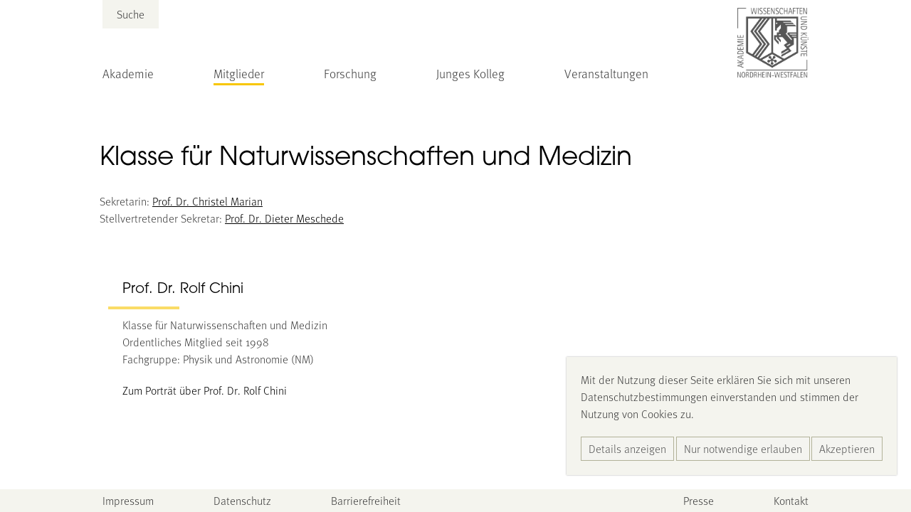

--- FILE ---
content_type: text/html; charset=utf-8
request_url: https://www.awk.nrw/mitglieder/liste/klasse/nm/202
body_size: 19111
content:
<!DOCTYPE html>
<html dir="ltr" lang="de">
<head>

<meta charset="utf-8">
<!-- 
	{$config.headerComment}

	This website is powered by TYPO3 - inspiring people to share!
	TYPO3 is a free open source Content Management Framework initially created by Kasper Skaarhoj and licensed under GNU/GPL.
	TYPO3 is copyright 1998-2025 of Kasper Skaarhoj. Extensions are copyright of their respective owners.
	Information and contribution at https://typo3.org/
-->


<link rel="shortcut icon" href="/typo3conf/ext/awk/Resources/Public/Icons/favicon.ico" type="image/vnd.microsoft.icon">
<title>Klasse für Naturwissenschaften und Medizin: Nordrhein-Westfälische Akademie der Wissenschaften und der Künste</title>
<meta http-equiv="x-ua-compatible" content="IE=edge" />
<meta name="generator" content="TYPO3 CMS" />
<meta name="viewport" content="width=device-width, initial-scale=1, maximum-scale=1" />
<meta name="robots" content="index,follow" />
<meta name="author" content="Marc Jansen" />
<meta property="og:title" content="Klasse für Naturwissenschaften und Medizin" />
<meta property="og:site_name" content="Nordrhein-Westfälische Akademie der Wissenschaften und der Künste" />
<meta name="twitter:card" content="summary" />
<meta name="apple-mobile-web-app-capable" content="no" />


<link rel="stylesheet" type="text/css" href="/typo3temp/assets/css/main.css?1761726829" media="all">





<script>
/*<![CDATA[*/
/*_scriptCode*/

			/* decrypt helper function */
		function decryptCharcode(n,start,end,offset) {
			n = n + offset;
			if (offset > 0 && n > end) {
				n = start + (n - end - 1);
			} else if (offset < 0 && n < start) {
				n = end - (start - n - 1);
			}
			return String.fromCharCode(n);
		}
			/* decrypt string */
		function decryptString(enc,offset) {
			var dec = "";
			var len = enc.length;
			for(var i=0; i < len; i++) {
				var n = enc.charCodeAt(i);
				if (n >= 0x2B && n <= 0x3A) {
					dec += decryptCharcode(n,0x2B,0x3A,offset);	/* 0-9 . , - + / : */
				} else if (n >= 0x40 && n <= 0x5A) {
					dec += decryptCharcode(n,0x40,0x5A,offset);	/* A-Z @ */
				} else if (n >= 0x61 && n <= 0x7A) {
					dec += decryptCharcode(n,0x61,0x7A,offset);	/* a-z */
				} else {
					dec += enc.charAt(i);
				}
			}
			return dec;
		}
			/* decrypt spam-protected emails */
		function linkTo_UnCryptMailto(s) {
			location.href = decryptString(s,-1);
		}
		

/*]]>*/
</script>


<link rel="canonical" href="/mitglieder/liste/klasse/nm/202"/>


</head>
<body>
<header>
    <div id="top-container" class="centered scale-nicely" aria-label="Hauptnavigation">
            <a id="header-logo" href="/" title="Zur Startseite">
                
                        <div id="logo-big" style="background-image:url('/typo3conf/ext/awk/Resources/Public/Images/logo-cd.png')"></div>
                    
                
                        <div id="logo-small" style="background-image:url('/typo3conf/ext/awk/Resources/Public/Images/logo-nofont.png')"></div>
                    
            </a>

            <input class="mobile-menu-trigger" id="mobile-menu-trigger-main" type="checkbox" aria-label="Hauptmenü öffnen" />
            <label class="mobile-menu-label burger mobile-only" id="mobile-menu-label-main" for="mobile-menu-trigger-main">
                <div class="bar"></div>
                <div class="bar"></div>
                <div class="bar"></div>
            </label>
            <label id="mobile-menu-shadow-main" class="mobile-menu-shadow mobile-menu-label mobile-only" for="mobile-menu-trigger-main"></label>
            <div id="menu-container">
                <div id="toptop-menu">
                    
                            <div id="search-container" class="header-search-container">
                                
<form method="post" id="header-search-form" action="/suche?tx_indexedsearch_pi2%5Baction%5D=search&amp;tx_indexedsearch_pi2%5Bcontroller%5D=Search&amp;cHash=335009d1e55b6a4b1e564c6cc0907e69">
<div>
<input type="hidden" name="tx_indexedsearch_pi2[__referrer][@extension]" value="IndexedSearch" />
<input type="hidden" name="tx_indexedsearch_pi2[__referrer][@controller]" value="Search" />
<input type="hidden" name="tx_indexedsearch_pi2[__referrer][@action]" value="form" />
<input type="hidden" name="tx_indexedsearch_pi2[__referrer][arguments]" value="YTowOnt952d3ea47a3168c79c5530b861febfe75d00fc650" />
<input type="hidden" name="tx_indexedsearch_pi2[__referrer][@request]" value="{&quot;@extension&quot;:&quot;IndexedSearch&quot;,&quot;@controller&quot;:&quot;Search&quot;,&quot;@action&quot;:&quot;form&quot;}687ffa5c22f7f1c491226d871af03e005d2d7686" />
<input type="hidden" name="tx_indexedsearch_pi2[__trustedProperties]" value="{&quot;search&quot;:{&quot;sword&quot;:1,&quot;submitButton&quot;:1}}06bac78c0e7c0db60a37c1f109d0659cecc845a4" />
</div>
    
    <label for="search-field">
        Suche
    </label>
    <input placeholder="Suchbegriff eingeben" class="form-control" id="search-field" type="text" name="tx_indexedsearch_pi2[search][sword]" value="" />
    <input class="tx-indexedsearch-searchbox-button" id="search-button-submit" type="submit" value="Suchen" name="tx_indexedsearch_pi2[search][submitButton]" />
</form>



                            </div>
                        
                </div>
                <ul
    id="main-menu"
    class="menu"
>
    
    
    <li class="menu-item">
        
                
                    <input
                        class="mobile-menu-trigger"
                        id="mobile-menu-trigger-59105890a41cade065ef5817adbf3f06"
                        aria-label="Untermenü „Akademie“ öffnen"
                        type="checkbox" />
                    <label
                        class="mobile-menu-label menu-text"
                        for="mobile-menu-trigger-59105890a41cade065ef5817adbf3f06"
                    >Akademie
                        
                    </label>
                    <label
                        class="mobile-menu-shadow mobile-only"
                        for="mobile-menu-trigger-59105890a41cade065ef5817adbf3f06"
                    ></label>
                    <ul
    
    class="submenu"
>
    
        <li class="menu-item mobile-menu-back mobile-only">
            <span class="arrow left"></span>
            <label class="menu-text" for="mobile-menu-trigger-59105890a41cade065ef5817adbf3f06">
                Akademie
            </label>
        </li>
    
    
    <li class="menu-item">
        
                <a class="menu-text" href="/akademie/portrait">Portrait</a>
            
    </li>

    <li class="menu-item">
        
                <a class="menu-text" href="/akademie/praesidium">Präsidium</a>
            
    </li>

    <li class="menu-item">
        
                <a class="menu-text" href="/akademie/akademieverwaltung">Akademieverwaltung</a>
            
    </li>

    <li class="menu-item">
        
                <a class="menu-text" href="/akademie/stiftung">Stiftung</a>
            
    </li>

    <li class="menu-item">
        
                <a class="menu-text" href="/akademie/broschueren-der-akademie">Broschüren der Akademie</a>
            
    </li>

</ul>
                
            
    </li>

    <li class="menu-item current">
        
                
                    <input
                        class="mobile-menu-trigger"
                        id="mobile-menu-trigger-322d0a208232744604a9507487c94555"
                        aria-label="Untermenü „Mitglieder“ öffnen"
                        type="checkbox" />
                    <label
                        class="mobile-menu-label menu-text"
                        for="mobile-menu-trigger-322d0a208232744604a9507487c94555"
                    >Mitglieder
                        
                    </label>
                    <label
                        class="mobile-menu-shadow mobile-only"
                        for="mobile-menu-trigger-322d0a208232744604a9507487c94555"
                    ></label>
                    <ul
    
    class="submenu"
>
    
        <li class="menu-item mobile-menu-back mobile-only">
            <span class="arrow left"></span>
            <label class="menu-text" for="mobile-menu-trigger-322d0a208232744604a9507487c94555">
                Mitglieder
            </label>
        </li>
    
    
    <li class="menu-item">
        
                <a class="menu-text" href="/mitglieder/liste">Mitglieder der Akademie</a>
            
    </li>

    <li class="menu-item">
        
                <a class="menu-text" href="/mitglieder/liste/klasse/g">Klasse für Geisteswissenschaften</a>
            
    </li>

    <li class="menu-item current">
        
                <a class="menu-text" href="/mitglieder/liste/klasse/nm">Klasse für Naturwissenschaften und Medizin</a>
            
    </li>

    <li class="menu-item">
        
                <a class="menu-text" href="/mitglieder/liste/klasse/iw">Klasse für Ingenieur- und Wirtschaftswissenschaften</a>
            
    </li>

    <li class="menu-item">
        
                <a class="menu-text" href="/mitglieder/liste/klasse/k">Klasse der Künste</a>
            
    </li>

</ul>
                
            
    </li>

    <li class="menu-item">
        
                
                    <input
                        class="mobile-menu-trigger"
                        id="mobile-menu-trigger-239bca2509a726498fb89e747b42de6f"
                        aria-label="Untermenü „Forschung“ öffnen"
                        type="checkbox" />
                    <label
                        class="mobile-menu-label menu-text"
                        for="mobile-menu-trigger-239bca2509a726498fb89e747b42de6f"
                    >Forschung
                        
                    </label>
                    <label
                        class="mobile-menu-shadow mobile-only"
                        for="mobile-menu-trigger-239bca2509a726498fb89e747b42de6f"
                    ></label>
                    <ul
    
    class="submenu"
>
    
        <li class="menu-item mobile-menu-back mobile-only">
            <span class="arrow left"></span>
            <label class="menu-text" for="mobile-menu-trigger-239bca2509a726498fb89e747b42de6f">
                Forschung
            </label>
        </li>
    
    
    <li class="menu-item">
        
                <a class="menu-text" href="/foerderung/foerderangebote-im-ueberblick">Forschung im Überblick</a>
            
    </li>

    <li class="menu-item">
        
                <a class="menu-text" href="/foerderung/akademienprogramm">Akademienprogramm</a>
            
    </li>

    <li class="menu-item">
        
                <a class="menu-text" href="/akademie/koordinierungsstelle-digital-humanities">Koordinierungsstelle Digital Humanities</a>
            
    </li>

    <li class="menu-item">
        
                <a class="menu-text" href="/foerderung/karl-arnold-preis">Karl-Arnold-Preis</a>
            
    </li>

    <li class="menu-item">
        
                <a class="menu-text" href="/wissenschaftspreis">Wissenschaftspreis</a>
            
    </li>

    <li class="menu-item">
        
                <a class="menu-text" href="/akademie/publikationen">Publikationen</a>
            
    </li>

</ul>
                
            
    </li>

    <li class="menu-item">
        
                
                    <input
                        class="mobile-menu-trigger"
                        id="mobile-menu-trigger-2492f472033048d1dba450d82c32ade0"
                        aria-label="Untermenü „Junges Kolleg“ öffnen"
                        type="checkbox" />
                    <label
                        class="mobile-menu-label menu-text"
                        for="mobile-menu-trigger-2492f472033048d1dba450d82c32ade0"
                    >Junges Kolleg
                        
                    </label>
                    <label
                        class="mobile-menu-shadow mobile-only"
                        for="mobile-menu-trigger-2492f472033048d1dba450d82c32ade0"
                    ></label>
                    <ul
    
    class="submenu"
>
    
        <li class="menu-item mobile-menu-back mobile-only">
            <span class="arrow left"></span>
            <label class="menu-text" for="mobile-menu-trigger-2492f472033048d1dba450d82c32ade0">
                Junges Kolleg
            </label>
        </li>
    
    
    <li class="menu-item">
        
                <a class="menu-text" href="/junges-kolleg/idee">Portrait</a>
            
    </li>

    <li class="menu-item">
        
                <a class="menu-text" href="/junges-kolleg/mitglieder">Mitglieder</a>
            
    </li>

    <li class="menu-item">
        
                <a class="menu-text" href="/junges-kolleg/sprecherinnen/sprecher">Sprecherinnen/Sprecher</a>
            
    </li>

    <li class="menu-item">
        
                <a class="menu-text" href="/junges-kolleg/arbeitsgruppen">Arbeitsgruppen</a>
            
    </li>

</ul>
                
            
    </li>

    <li class="menu-item">
        
                <a class="menu-text" href="/veranstaltungen">Veranstaltungen</a>
            
    </li>

</ul>
            </div>
    </div>
</header>


<div id="header-content-container" class="container wide">
    
</div>

<div id="main-content-container">
    <div id="main-content" class="">
        
    
            <div id="c1346" class="frame container default frame-type-text frame-layout-0   frame-space-after-default">
                <div class=" ">
                    
                    
                        



                    
                    
                        

    
        <header class="stdheader">
            

    
            
                

    
            <h2 class=" mainline">
                Klasse für Naturwissenschaften und Medizin
            </h2>
        



            
        



            



            



        </header>
    



                    
                    

    <p><br> Sekretarin:&nbsp;<a href="/mitglieder/liste/klasse/nm/marian-christel">Prof. Dr. Christel Marian</a><br> Stellvertretender&nbsp;Sekretar:&nbsp;<a href="/mitglieder/liste/klasse/nm/meschede-dieter" title="mehr erfahren" target="_top">Prof. Dr. Dieter Meschede</a></p>


                    
                        



                    
                    
                        



                    
                </div>
            </div>

        


    
            <div id="c95" class="frame container default frame-type-list frame-layout-0   frame-space-after-default">
                <div class=" ">
                    
                    
                        



                    
                    
                        

    



                    
                    

    
        

<div class="tx-member-list">
    
    
    <div class="member-details container">
        <div class="member-info-block overflow-y-auto">
            <div class="row gy-20px overflow-hidden">
                <div class="col-12 content-block">
                    <div class="d-lg-flex px-20px pt-20px">
                        
                        <div class="col">
                            <header class="stdheader">
                                <h1 class="mainline ">Prof. Dr.  Rolf Chini</h1>
                            </header>
                            <div class="member-info">
                                Klasse für Naturwissenschaften und Medizin
                            </div>
                            <div class="member-info">
                                Ordentliches Mitglied seit 1998
                            </div>
                            
                                <div class="member-info">Fachgruppe: Physik und Astronomie (NM)</div>
                            
                        </div>
                    </div>
                </div>
                
                
                    <div class="col-12 content-block">
                        <div class="member-additional-info px-20px member-description"><p><a href="https://www.awk.nrw/news/wo-die-sterne-stillstehen" target="_top" title="Zum Porträt über Prof. Dr. Rolf Chini">Zum Porträt über&nbsp;Prof. Dr. Rolf Chini</a></p></div>
                    </div>
                
                

                
            </div>

        </div>
    </div>

</div>

    


                    
                        



                    
                    
                        



                    
                </div>
            </div>

        


    </div>
</div>


<div class="page-overlay">
    <div class="page-overlay-wrap">
        <div class="container">
            <div class="bg-white">
                <div class="position-relative">
                    <div class="close-button position-absolute"><span class="icon icon-close"></span></div>
                    <div id="page-overlay-content"></div>
                </div>
            </div>
        </div>
    </div>
</div><footer>
    <div id="legal-menus" class="centered scale-nicely">
        <ul
    id="menu-legal"
    class="menu"
>
    
    
    <li class="menu-item">
        
                <a class="menu-text" href="/impressum">Impressum</a>
            
    </li>

    <li class="menu-item">
        
                <a class="menu-text" href="/datenschutz">Datenschutz</a>
            
    </li>

    <li class="menu-item">
        
                <a class="menu-text" href="/barrierefreiheit">Barrierefreiheit</a>
            
    </li>

</ul>
        <ul
    id="menu-press"
    class="menu"
>
    
    
    <li class="menu-item">
        
                <a class="menu-text" href="/presse">Presse</a>
            
    </li>

    <li class="menu-item">
        
                <a class="menu-text" href="/kontakt">Kontakt</a>
            
    </li>

</ul>
    </div>
</footer><div id="cookie-modal">
    <p>
        Mit der Nutzung dieser Seite erklären Sie sich mit unseren Datenschutzbestimmungen einverstanden und stimmen der Nutzung von Cookies zu.
    </p>
    <span class="button-row">
        <a class="cookie-modal-button show-details" href="/datenschutz">
            Details anzeigen
        </a>
        <a class="cookie-modal-button cookie-modal-button-final reject-cookies" href="/datenschutz">
            Nur notwendige erlauben
        </a>
        <a class="cookie-modal-button cookie-modal-button-final accept-cookies" href="/datenschutz">
            Akzeptieren
        </a>
    </span>
</div>

<script src="/typo3conf/ext/awk/Resources/Public/JavaScript/Src/logoshrink.js?1747055462"></script>
<script src="/typo3conf/ext/awk/Resources/Public/JavaScript/Dist/tiny-slider.js?1742456756"></script>
<script src="/typo3conf/ext/awk/Resources/Public/JavaScript/Src/main.js?1747985005"></script>
<script src="/typo3conf/ext/awk/Resources/Public/JavaScript/Src/cookiemodal.js?1735825787"></script>
<script src="/typo3conf/ext/member_list/Resources/Public/Js/Main.js?1758013222"></script>


</body>
</html>

--- FILE ---
content_type: text/css; charset=utf-8
request_url: https://www.awk.nrw/typo3temp/assets/css/main.css?1761726829
body_size: 27611
content:
@import url("https://fast.fonts.net/lt/1.css?apiType=css&c=62cddcf3-3382-486f-b720-6f72e45b3bcd&fontids=5558661,5561352,6289444,6289504");:root,[data-bs-theme="light"]{--bs-blue: #0d6efd;--bs-indigo: #6610f2;--bs-purple: #6f42c1;--bs-pink: #d63384;--bs-red: #dc3545;--bs-orange: #fd7e14;--bs-yellow: #ffc107;--bs-green: #198754;--bs-teal: #20c997;--bs-cyan: #0dcaf0;--bs-black: #000;--bs-white: #fff;--bs-gray: #6c757d;--bs-gray-dark: #343a40;--bs-gray-100: #f8f9fa;--bs-gray-200: #e9ecef;--bs-gray-300: #dee2e6;--bs-gray-400: #ced4da;--bs-gray-500: #adb5bd;--bs-gray-600: #6c757d;--bs-gray-700: #495057;--bs-gray-800: #343a40;--bs-gray-900: #212529;--bs-beige: #f4f4ee;--bs-blue: #b6d2e6;--bs-green: #acd6d1;--bs-yellow: #fadc66;--bs-white: #ffffff;--bs-grey: #f6f5f5;--bs-beige-rgb: 244, 244, 238;--bs-blue-rgb: 182, 210, 230;--bs-green-rgb: 172, 214, 209;--bs-yellow-rgb: 250, 220, 102;--bs-white-rgb: 255, 255, 255;--bs-grey-rgb: 246, 245, 245;--bs-primary-text-emphasis: #052c65;--bs-secondary-text-emphasis: #2b2f32;--bs-success-text-emphasis: #0a3622;--bs-info-text-emphasis: #055160;--bs-warning-text-emphasis: #664d03;--bs-danger-text-emphasis: #58151c;--bs-light-text-emphasis: #495057;--bs-dark-text-emphasis: #495057;--bs-primary-bg-subtle: #cfe2ff;--bs-secondary-bg-subtle: #e2e3e5;--bs-success-bg-subtle: #d1e7dd;--bs-info-bg-subtle: #cff4fc;--bs-warning-bg-subtle: #fff3cd;--bs-danger-bg-subtle: #f8d7da;--bs-light-bg-subtle: #fcfcfd;--bs-dark-bg-subtle: #ced4da;--bs-primary-border-subtle: #9ec5fe;--bs-secondary-border-subtle: #c4c8cb;--bs-success-border-subtle: #a3cfbb;--bs-info-border-subtle: #9eeaf9;--bs-warning-border-subtle: #ffe69c;--bs-danger-border-subtle: #f1aeb5;--bs-light-border-subtle: #e9ecef;--bs-dark-border-subtle: #adb5bd;--bs-white-rgb: 255, 255, 255;--bs-black-rgb: 0, 0, 0;--bs-font-sans-serif: system-ui, -apple-system, "Segoe UI", Roboto, "Helvetica Neue", "Noto Sans", "Liberation Sans", Arial, sans-serif, "Apple Color Emoji", "Segoe UI Emoji", "Segoe UI Symbol", "Noto Color Emoji";--bs-font-monospace: SFMono-Regular, Menlo, Monaco, Consolas, "Liberation Mono", "Courier New", monospace;--bs-gradient: linear-gradient(180deg, rgba(255, 255, 255, 0.15), rgba(255, 255, 255, 0));--bs-body-font-family: var(--bs-font-sans-serif);--bs-body-font-size:1rem;--bs-body-font-weight: 400;--bs-body-line-height: 1.5;--bs-body-color: #212529;--bs-body-color-rgb: 33, 37, 41;--bs-body-bg: #fff;--bs-body-bg-rgb: 255, 255, 255;--bs-emphasis-color: #000;--bs-emphasis-color-rgb: 0, 0, 0;--bs-secondary-color: rgba(33, 37, 41, 0.75);--bs-secondary-color-rgb: 33, 37, 41;--bs-secondary-bg: #e9ecef;--bs-secondary-bg-rgb: 233, 236, 239;--bs-tertiary-color: rgba(33, 37, 41, 0.5);--bs-tertiary-color-rgb: 33, 37, 41;--bs-tertiary-bg: #f8f9fa;--bs-tertiary-bg-rgb: 248, 249, 250;--bs-heading-color: inherit;--bs-link-color: #0d6efd;--bs-link-color-rgb: 13, 110, 253;--bs-link-decoration: underline;--bs-link-hover-color: #0a58ca;--bs-link-hover-color-rgb: 10, 88, 202;--bs-code-color: #d63384;--bs-highlight-color: #212529;--bs-highlight-bg: #fff3cd;--bs-border-width: 1px;--bs-border-style: solid;--bs-border-color: #000000;--bs-border-color-translucent: rgba(0, 0, 0, 0.175);--bs-border-radius: 0;--bs-border-radius-sm: 0.25rem;--bs-border-radius-lg: 0.5rem;--bs-border-radius-xl: 1rem;--bs-border-radius-xxl: 2rem;--bs-border-radius-2xl: var(--bs-border-radius-xxl);--bs-border-radius-pill: 50rem;--bs-box-shadow: 0 0.5rem 1rem rgba(0, 0, 0, 0.15);--bs-box-shadow-sm: 0 0.125rem 0.25rem rgba(0, 0, 0, 0.075);--bs-box-shadow-lg: 0 1rem 3rem rgba(0, 0, 0, 0.175);--bs-box-shadow-inset: inset 0 1px 2px rgba(0, 0, 0, 0.075);--bs-focus-ring-width: 0.25rem;--bs-focus-ring-opacity: 0.25;--bs-focus-ring-color: rgba(13, 110, 253, 0.25);--bs-form-valid-color: #198754;--bs-form-valid-border-color: #198754;--bs-form-invalid-color: #dc3545;--bs-form-invalid-border-color: #dc3545}[data-bs-theme="dark"]{color-scheme:dark;--bs-body-color: #dee2e6;--bs-body-color-rgb: 222, 226, 230;--bs-body-bg: #212529;--bs-body-bg-rgb: 33, 37, 41;--bs-emphasis-color: #fff;--bs-emphasis-color-rgb: 255, 255, 255;--bs-secondary-color: rgba(222, 226, 230, 0.75);--bs-secondary-color-rgb: 222, 226, 230;--bs-secondary-bg: #343a40;--bs-secondary-bg-rgb: 52, 58, 64;--bs-tertiary-color: rgba(222, 226, 230, 0.5);--bs-tertiary-color-rgb: 222, 226, 230;--bs-tertiary-bg: #2b3035;--bs-tertiary-bg-rgb: 43, 48, 53;--bs-primary-text-emphasis: #6ea8fe;--bs-secondary-text-emphasis: #a7acb1;--bs-success-text-emphasis: #75b798;--bs-info-text-emphasis: #6edff6;--bs-warning-text-emphasis: #ffda6a;--bs-danger-text-emphasis: #ea868f;--bs-light-text-emphasis: #f8f9fa;--bs-dark-text-emphasis: #dee2e6;--bs-primary-bg-subtle: #031633;--bs-secondary-bg-subtle: #161719;--bs-success-bg-subtle: #051b11;--bs-info-bg-subtle: #032830;--bs-warning-bg-subtle: #332701;--bs-danger-bg-subtle: #2c0b0e;--bs-light-bg-subtle: #343a40;--bs-dark-bg-subtle: #1a1d20;--bs-primary-border-subtle: #084298;--bs-secondary-border-subtle: #41464b;--bs-success-border-subtle: #0f5132;--bs-info-border-subtle: #087990;--bs-warning-border-subtle: #997404;--bs-danger-border-subtle: #842029;--bs-light-border-subtle: #495057;--bs-dark-border-subtle: #343a40;--bs-heading-color: inherit;--bs-link-color: #6ea8fe;--bs-link-hover-color: #8bb9fe;--bs-link-color-rgb: 110, 168, 254;--bs-link-hover-color-rgb: 139, 185, 254;--bs-code-color: #e685b5;--bs-highlight-color: #dee2e6;--bs-highlight-bg: #664d03;--bs-border-color: #495057;--bs-border-color-translucent: rgba(255, 255, 255, 0.15);--bs-form-valid-color: #75b798;--bs-form-valid-border-color: #75b798;--bs-form-invalid-color: #ea868f;--bs-form-invalid-border-color: #ea868f}.img-fluid,.image-embed-item{max-width:100%;height:auto}.img-thumbnail{padding:0.25rem;background-color:var(--bs-body-bg);border:var(--bs-border-width) solid var(--bs-border-color);border-radius:var(--bs-border-radius);max-width:100%;height:auto}.figure{display:inline-block}.figure-img{margin-bottom:0.5rem;line-height:1}.figure-caption{font-size:0.875em;color:var(--bs-secondary-color)}.container,#header-content-container .teaserbox,.container-fluid,.container-sm,.container-md,.container-lg,.container-xl,.container.fluid,#header-content-container .fluid.teaserbox{--bs-gutter-x: 1.5rem;--bs-gutter-y: 0;width:100%;padding-right:calc(var(--bs-gutter-x) * .5);padding-left:calc(var(--bs-gutter-x) * .5);margin-right:auto;margin-left:auto}@media (min-width:576px){.container,#header-content-container .teaserbox,.container-sm{max-width:540px}}@media (min-width:768px){.container,#header-content-container .teaserbox,.container-sm,.container-md{max-width:720px}}@media (min-width:992px){.container,#header-content-container .teaserbox,.container-sm,.container-md,.container-lg{max-width:960px}}@media (min-width:1200px){.container,#header-content-container .teaserbox,.container-sm,.container-md,.container-lg,.container-xl{max-width:1024px}}:root{--bs-breakpoint-xs: 0;--bs-breakpoint-sm: 576px;--bs-breakpoint-md: 768px;--bs-breakpoint-lg: 992px;--bs-breakpoint-xl: 1200px}.row,.frame-type-mask_teaserbox .big-headline,.ce-gallery .ce-row{--bs-gutter-x: 1.5rem;--bs-gutter-y: 0;display:flex;flex-wrap:wrap;margin-top:calc(-1 * var(--bs-gutter-y));margin-right:calc(-.5 * var(--bs-gutter-x));margin-left:calc(-.5 * var(--bs-gutter-x))}.row>*,.frame-type-mask_teaserbox .big-headline>*,.ce-gallery .ce-row>*{flex-shrink:0;width:100%;max-width:100%;padding-right:calc(var(--bs-gutter-x) * .5);padding-left:calc(var(--bs-gutter-x) * .5);margin-top:var(--bs-gutter-y)}.col{flex:1 0 0}.row-cols-auto>*{flex:0 0 auto;width:auto}.row-cols-1>*{flex:0 0 auto;width:100%}.row-cols-2>*{flex:0 0 auto;width:50%}.row-cols-3>*{flex:0 0 auto;width:33.33333333%}.row-cols-4>*{flex:0 0 auto;width:25%}.row-cols-5>*{flex:0 0 auto;width:20%}.row-cols-6>*{flex:0 0 auto;width:16.66666667%}.col-auto{flex:0 0 auto;width:auto}.col-1{flex:0 0 auto;width:8.33333333%}.col-2{flex:0 0 auto;width:16.66666667%}.col-3{flex:0 0 auto;width:25%}.col-4{flex:0 0 auto;width:33.33333333%}.col-5{flex:0 0 auto;width:41.66666667%}.col-6{flex:0 0 auto;width:50%}.col-7{flex:0 0 auto;width:58.33333333%}.col-8{flex:0 0 auto;width:66.66666667%}.col-9{flex:0 0 auto;width:75%}.col-10{flex:0 0 auto;width:83.33333333%}.col-11{flex:0 0 auto;width:91.66666667%}.col-12{flex:0 0 auto;width:100%}.offset-1{margin-left:8.33333333%}.offset-2{margin-left:16.66666667%}.offset-3{margin-left:25%}.offset-4{margin-left:33.33333333%}.offset-5{margin-left:41.66666667%}.offset-6{margin-left:50%}.offset-7{margin-left:58.33333333%}.offset-8{margin-left:66.66666667%}.offset-9{margin-left:75%}.offset-10{margin-left:83.33333333%}.offset-11{margin-left:91.66666667%}.g-0,.gx-0{--bs-gutter-x: 0}.g-0,.gy-0{--bs-gutter-y: 0}.g-1,.gx-1{--bs-gutter-x: 0.25rem}.g-1,.gy-1{--bs-gutter-y: 0.25rem}.g-2,.gx-2{--bs-gutter-x: 0.5rem}.g-2,.gy-2{--bs-gutter-y: 0.5rem}.g-3,.gx-3{--bs-gutter-x: 1rem}.g-3,.gy-3{--bs-gutter-y: 1rem}.g-4,.gx-4{--bs-gutter-x: 1.5rem}.g-4,.gy-4{--bs-gutter-y: 1.5rem}.g-5,.gx-5{--bs-gutter-x: 3rem}.g-5,.gy-5{--bs-gutter-y: 3rem}.g-1px,.gx-1px{--bs-gutter-x: 1px}.g-1px,.gy-1px{--bs-gutter-y: 1px}.g-5px,.gx-5px{--bs-gutter-x: 5px}.g-5px,.gy-5px{--bs-gutter-y: 5px}.g-15px,.gx-15px{--bs-gutter-x: 15px}.g-15px,.gy-15px{--bs-gutter-y: 15px}.g-20px,.gx-20px{--bs-gutter-x: 20px}.g-20px,.gy-20px{--bs-gutter-y: 20px}.g-30px,.gx-30px{--bs-gutter-x: 30px}.g-30px,.gy-30px{--bs-gutter-y: 30px}.g-40px,.ce-gallery .ce-row,.gx-40px{--bs-gutter-x: 40px}.g-40px,.ce-gallery .ce-row,.gy-40px{--bs-gutter-y: 40px}.g-50px,.gx-50px{--bs-gutter-x: 50px}.g-50px,.gy-50px{--bs-gutter-y: 50px}.g-60px,.gx-60px{--bs-gutter-x: 60px}.g-60px,.gy-60px{--bs-gutter-y: 60px}.g-80px,.gx-80px{--bs-gutter-x: 80px}.g-80px,.gy-80px{--bs-gutter-y: 80px}@media (min-width:576px){.col-sm{flex:1 0 0}.row-cols-sm-auto>*{flex:0 0 auto;width:auto}.row-cols-sm-1>*{flex:0 0 auto;width:100%}.row-cols-sm-2>*{flex:0 0 auto;width:50%}.row-cols-sm-3>*{flex:0 0 auto;width:33.33333333%}.row-cols-sm-4>*{flex:0 0 auto;width:25%}.row-cols-sm-5>*{flex:0 0 auto;width:20%}.row-cols-sm-6>*{flex:0 0 auto;width:16.66666667%}.col-sm-auto{flex:0 0 auto;width:auto}.col-sm-1{flex:0 0 auto;width:8.33333333%}.col-sm-2{flex:0 0 auto;width:16.66666667%}.col-sm-3{flex:0 0 auto;width:25%}.col-sm-4{flex:0 0 auto;width:33.33333333%}.col-sm-5{flex:0 0 auto;width:41.66666667%}.col-sm-6{flex:0 0 auto;width:50%}.col-sm-7{flex:0 0 auto;width:58.33333333%}.col-sm-8{flex:0 0 auto;width:66.66666667%}.col-sm-9{flex:0 0 auto;width:75%}.col-sm-10{flex:0 0 auto;width:83.33333333%}.col-sm-11{flex:0 0 auto;width:91.66666667%}.col-sm-12{flex:0 0 auto;width:100%}.offset-sm-0{margin-left:0}.offset-sm-1{margin-left:8.33333333%}.offset-sm-2{margin-left:16.66666667%}.offset-sm-3{margin-left:25%}.offset-sm-4{margin-left:33.33333333%}.offset-sm-5{margin-left:41.66666667%}.offset-sm-6{margin-left:50%}.offset-sm-7{margin-left:58.33333333%}.offset-sm-8{margin-left:66.66666667%}.offset-sm-9{margin-left:75%}.offset-sm-10{margin-left:83.33333333%}.offset-sm-11{margin-left:91.66666667%}.g-sm-0,.gx-sm-0{--bs-gutter-x: 0}.g-sm-0,.gy-sm-0{--bs-gutter-y: 0}.g-sm-1,.gx-sm-1{--bs-gutter-x: 0.25rem}.g-sm-1,.gy-sm-1{--bs-gutter-y: 0.25rem}.g-sm-2,.gx-sm-2{--bs-gutter-x: 0.5rem}.g-sm-2,.gy-sm-2{--bs-gutter-y: 0.5rem}.g-sm-3,.gx-sm-3{--bs-gutter-x: 1rem}.g-sm-3,.gy-sm-3{--bs-gutter-y: 1rem}.g-sm-4,.gx-sm-4{--bs-gutter-x: 1.5rem}.g-sm-4,.gy-sm-4{--bs-gutter-y: 1.5rem}.g-sm-5,.gx-sm-5{--bs-gutter-x: 3rem}.g-sm-5,.gy-sm-5{--bs-gutter-y: 3rem}.g-sm-1px,.gx-sm-1px{--bs-gutter-x: 1px}.g-sm-1px,.gy-sm-1px{--bs-gutter-y: 1px}.g-sm-5px,.gx-sm-5px{--bs-gutter-x: 5px}.g-sm-5px,.gy-sm-5px{--bs-gutter-y: 5px}.g-sm-15px,.gx-sm-15px{--bs-gutter-x: 15px}.g-sm-15px,.gy-sm-15px{--bs-gutter-y: 15px}.g-sm-20px,.gx-sm-20px{--bs-gutter-x: 20px}.g-sm-20px,.gy-sm-20px{--bs-gutter-y: 20px}.g-sm-30px,.gx-sm-30px{--bs-gutter-x: 30px}.g-sm-30px,.gy-sm-30px{--bs-gutter-y: 30px}.g-sm-40px,.gx-sm-40px{--bs-gutter-x: 40px}.g-sm-40px,.gy-sm-40px{--bs-gutter-y: 40px}.g-sm-50px,.gx-sm-50px{--bs-gutter-x: 50px}.g-sm-50px,.gy-sm-50px{--bs-gutter-y: 50px}.g-sm-60px,.gx-sm-60px{--bs-gutter-x: 60px}.g-sm-60px,.gy-sm-60px{--bs-gutter-y: 60px}.g-sm-80px,.gx-sm-80px{--bs-gutter-x: 80px}.g-sm-80px,.gy-sm-80px{--bs-gutter-y: 80px}}@media (min-width:768px){.col-md,.ce-gallery .ce-row .ce-column{flex:1 0 0}.row-cols-md-auto>*{flex:0 0 auto;width:auto}.row-cols-md-1>*{flex:0 0 auto;width:100%}.row-cols-md-2>*{flex:0 0 auto;width:50%}.row-cols-md-3>*{flex:0 0 auto;width:33.33333333%}.row-cols-md-4>*{flex:0 0 auto;width:25%}.row-cols-md-5>*{flex:0 0 auto;width:20%}.row-cols-md-6>*{flex:0 0 auto;width:16.66666667%}.col-md-auto{flex:0 0 auto;width:auto}.col-md-1{flex:0 0 auto;width:8.33333333%}.col-md-2{flex:0 0 auto;width:16.66666667%}.col-md-3{flex:0 0 auto;width:25%}.col-md-4{flex:0 0 auto;width:33.33333333%}.col-md-5{flex:0 0 auto;width:41.66666667%}.col-md-6,.frame-type-mask_teaserbox .big-headline .headline-big{flex:0 0 auto;width:50%}.col-md-7{flex:0 0 auto;width:58.33333333%}.col-md-8{flex:0 0 auto;width:66.66666667%}.col-md-9{flex:0 0 auto;width:75%}.col-md-10{flex:0 0 auto;width:83.33333333%}.col-md-11{flex:0 0 auto;width:91.66666667%}.col-md-12{flex:0 0 auto;width:100%}.offset-md-0{margin-left:0}.offset-md-1{margin-left:8.33333333%}.offset-md-2{margin-left:16.66666667%}.offset-md-3{margin-left:25%}.offset-md-4{margin-left:33.33333333%}.offset-md-5{margin-left:41.66666667%}.offset-md-6{margin-left:50%}.offset-md-7{margin-left:58.33333333%}.offset-md-8{margin-left:66.66666667%}.offset-md-9{margin-left:75%}.offset-md-10{margin-left:83.33333333%}.offset-md-11{margin-left:91.66666667%}.g-md-0,.gx-md-0{--bs-gutter-x: 0}.g-md-0,.gy-md-0{--bs-gutter-y: 0}.g-md-1,.gx-md-1{--bs-gutter-x: 0.25rem}.g-md-1,.gy-md-1{--bs-gutter-y: 0.25rem}.g-md-2,.gx-md-2{--bs-gutter-x: 0.5rem}.g-md-2,.gy-md-2{--bs-gutter-y: 0.5rem}.g-md-3,.gx-md-3{--bs-gutter-x: 1rem}.g-md-3,.gy-md-3{--bs-gutter-y: 1rem}.g-md-4,.gx-md-4{--bs-gutter-x: 1.5rem}.g-md-4,.gy-md-4{--bs-gutter-y: 1.5rem}.g-md-5,.gx-md-5{--bs-gutter-x: 3rem}.g-md-5,.gy-md-5{--bs-gutter-y: 3rem}.g-md-1px,.gx-md-1px{--bs-gutter-x: 1px}.g-md-1px,.gy-md-1px{--bs-gutter-y: 1px}.g-md-5px,.gx-md-5px{--bs-gutter-x: 5px}.g-md-5px,.gy-md-5px{--bs-gutter-y: 5px}.g-md-15px,.gx-md-15px{--bs-gutter-x: 15px}.g-md-15px,.gy-md-15px{--bs-gutter-y: 15px}.g-md-20px,.gx-md-20px{--bs-gutter-x: 20px}.g-md-20px,.gy-md-20px{--bs-gutter-y: 20px}.g-md-30px,.gx-md-30px{--bs-gutter-x: 30px}.g-md-30px,.gy-md-30px{--bs-gutter-y: 30px}.g-md-40px,.gx-md-40px{--bs-gutter-x: 40px}.g-md-40px,.gy-md-40px{--bs-gutter-y: 40px}.g-md-50px,.gx-md-50px{--bs-gutter-x: 50px}.g-md-50px,.gy-md-50px{--bs-gutter-y: 50px}.g-md-60px,.gx-md-60px{--bs-gutter-x: 60px}.g-md-60px,.gy-md-60px{--bs-gutter-y: 60px}.g-md-80px,.gx-md-80px{--bs-gutter-x: 80px}.g-md-80px,.gy-md-80px{--bs-gutter-y: 80px}}@media (min-width:992px){.col-lg{flex:1 0 0}.row-cols-lg-auto>*{flex:0 0 auto;width:auto}.row-cols-lg-1>*{flex:0 0 auto;width:100%}.row-cols-lg-2>*{flex:0 0 auto;width:50%}.row-cols-lg-3>*{flex:0 0 auto;width:33.33333333%}.row-cols-lg-4>*{flex:0 0 auto;width:25%}.row-cols-lg-5>*{flex:0 0 auto;width:20%}.row-cols-lg-6>*{flex:0 0 auto;width:16.66666667%}.col-lg-auto{flex:0 0 auto;width:auto}.col-lg-1{flex:0 0 auto;width:8.33333333%}.col-lg-2{flex:0 0 auto;width:16.66666667%}.col-lg-3{flex:0 0 auto;width:25%}.col-lg-4{flex:0 0 auto;width:33.33333333%}.col-lg-5{flex:0 0 auto;width:41.66666667%}.col-lg-6{flex:0 0 auto;width:50%}.col-lg-7{flex:0 0 auto;width:58.33333333%}.col-lg-8{flex:0 0 auto;width:66.66666667%}.col-lg-9{flex:0 0 auto;width:75%}.col-lg-10{flex:0 0 auto;width:83.33333333%}.col-lg-11{flex:0 0 auto;width:91.66666667%}.col-lg-12{flex:0 0 auto;width:100%}.offset-lg-0{margin-left:0}.offset-lg-1{margin-left:8.33333333%}.offset-lg-2{margin-left:16.66666667%}.offset-lg-3{margin-left:25%}.offset-lg-4{margin-left:33.33333333%}.offset-lg-5{margin-left:41.66666667%}.offset-lg-6{margin-left:50%}.offset-lg-7{margin-left:58.33333333%}.offset-lg-8{margin-left:66.66666667%}.offset-lg-9{margin-left:75%}.offset-lg-10{margin-left:83.33333333%}.offset-lg-11{margin-left:91.66666667%}.g-lg-0,.gx-lg-0{--bs-gutter-x: 0}.g-lg-0,.gy-lg-0{--bs-gutter-y: 0}.g-lg-1,.gx-lg-1{--bs-gutter-x: 0.25rem}.g-lg-1,.gy-lg-1{--bs-gutter-y: 0.25rem}.g-lg-2,.gx-lg-2{--bs-gutter-x: 0.5rem}.g-lg-2,.gy-lg-2{--bs-gutter-y: 0.5rem}.g-lg-3,.gx-lg-3{--bs-gutter-x: 1rem}.g-lg-3,.gy-lg-3{--bs-gutter-y: 1rem}.g-lg-4,.gx-lg-4{--bs-gutter-x: 1.5rem}.g-lg-4,.gy-lg-4{--bs-gutter-y: 1.5rem}.g-lg-5,.gx-lg-5{--bs-gutter-x: 3rem}.g-lg-5,.gy-lg-5{--bs-gutter-y: 3rem}.g-lg-1px,.gx-lg-1px{--bs-gutter-x: 1px}.g-lg-1px,.gy-lg-1px{--bs-gutter-y: 1px}.g-lg-5px,.gx-lg-5px{--bs-gutter-x: 5px}.g-lg-5px,.gy-lg-5px{--bs-gutter-y: 5px}.g-lg-15px,.gx-lg-15px{--bs-gutter-x: 15px}.g-lg-15px,.gy-lg-15px{--bs-gutter-y: 15px}.g-lg-20px,.gx-lg-20px{--bs-gutter-x: 20px}.g-lg-20px,.gy-lg-20px{--bs-gutter-y: 20px}.g-lg-30px,.gx-lg-30px{--bs-gutter-x: 30px}.g-lg-30px,.gy-lg-30px{--bs-gutter-y: 30px}.g-lg-40px,.gx-lg-40px{--bs-gutter-x: 40px}.g-lg-40px,.gy-lg-40px{--bs-gutter-y: 40px}.g-lg-50px,.gx-lg-50px{--bs-gutter-x: 50px}.g-lg-50px,.gy-lg-50px{--bs-gutter-y: 50px}.g-lg-60px,.gx-lg-60px{--bs-gutter-x: 60px}.g-lg-60px,.gy-lg-60px{--bs-gutter-y: 60px}.g-lg-80px,.gx-lg-80px{--bs-gutter-x: 80px}.g-lg-80px,.gy-lg-80px{--bs-gutter-y: 80px}}@media (min-width:1200px){.col-xl{flex:1 0 0}.row-cols-xl-auto>*{flex:0 0 auto;width:auto}.row-cols-xl-1>*{flex:0 0 auto;width:100%}.row-cols-xl-2>*{flex:0 0 auto;width:50%}.row-cols-xl-3>*{flex:0 0 auto;width:33.33333333%}.row-cols-xl-4>*{flex:0 0 auto;width:25%}.row-cols-xl-5>*{flex:0 0 auto;width:20%}.row-cols-xl-6>*{flex:0 0 auto;width:16.66666667%}.col-xl-auto{flex:0 0 auto;width:auto}.col-xl-1{flex:0 0 auto;width:8.33333333%}.col-xl-2{flex:0 0 auto;width:16.66666667%}.col-xl-3{flex:0 0 auto;width:25%}.col-xl-4{flex:0 0 auto;width:33.33333333%}.col-xl-5{flex:0 0 auto;width:41.66666667%}.col-xl-6{flex:0 0 auto;width:50%}.col-xl-7{flex:0 0 auto;width:58.33333333%}.col-xl-8{flex:0 0 auto;width:66.66666667%}.col-xl-9{flex:0 0 auto;width:75%}.col-xl-10{flex:0 0 auto;width:83.33333333%}.col-xl-11{flex:0 0 auto;width:91.66666667%}.col-xl-12{flex:0 0 auto;width:100%}.offset-xl-0{margin-left:0}.offset-xl-1{margin-left:8.33333333%}.offset-xl-2{margin-left:16.66666667%}.offset-xl-3{margin-left:25%}.offset-xl-4{margin-left:33.33333333%}.offset-xl-5{margin-left:41.66666667%}.offset-xl-6{margin-left:50%}.offset-xl-7{margin-left:58.33333333%}.offset-xl-8{margin-left:66.66666667%}.offset-xl-9{margin-left:75%}.offset-xl-10{margin-left:83.33333333%}.offset-xl-11{margin-left:91.66666667%}.g-xl-0,.gx-xl-0{--bs-gutter-x: 0}.g-xl-0,.gy-xl-0{--bs-gutter-y: 0}.g-xl-1,.gx-xl-1{--bs-gutter-x: 0.25rem}.g-xl-1,.gy-xl-1{--bs-gutter-y: 0.25rem}.g-xl-2,.gx-xl-2{--bs-gutter-x: 0.5rem}.g-xl-2,.gy-xl-2{--bs-gutter-y: 0.5rem}.g-xl-3,.gx-xl-3{--bs-gutter-x: 1rem}.g-xl-3,.gy-xl-3{--bs-gutter-y: 1rem}.g-xl-4,.gx-xl-4{--bs-gutter-x: 1.5rem}.g-xl-4,.gy-xl-4{--bs-gutter-y: 1.5rem}.g-xl-5,.gx-xl-5{--bs-gutter-x: 3rem}.g-xl-5,.gy-xl-5{--bs-gutter-y: 3rem}.g-xl-1px,.gx-xl-1px{--bs-gutter-x: 1px}.g-xl-1px,.gy-xl-1px{--bs-gutter-y: 1px}.g-xl-5px,.gx-xl-5px{--bs-gutter-x: 5px}.g-xl-5px,.gy-xl-5px{--bs-gutter-y: 5px}.g-xl-15px,.gx-xl-15px{--bs-gutter-x: 15px}.g-xl-15px,.gy-xl-15px{--bs-gutter-y: 15px}.g-xl-20px,.gx-xl-20px{--bs-gutter-x: 20px}.g-xl-20px,.gy-xl-20px{--bs-gutter-y: 20px}.g-xl-30px,.gx-xl-30px{--bs-gutter-x: 30px}.g-xl-30px,.gy-xl-30px{--bs-gutter-y: 30px}.g-xl-40px,.gx-xl-40px{--bs-gutter-x: 40px}.g-xl-40px,.gy-xl-40px{--bs-gutter-y: 40px}.g-xl-50px,.gx-xl-50px{--bs-gutter-x: 50px}.g-xl-50px,.gy-xl-50px{--bs-gutter-y: 50px}.g-xl-60px,.gx-xl-60px{--bs-gutter-x: 60px}.g-xl-60px,.gy-xl-60px{--bs-gutter-y: 60px}.g-xl-80px,.gx-xl-80px{--bs-gutter-x: 80px}.g-xl-80px,.gy-xl-80px{--bs-gutter-y: 80px}}.form-label{margin-bottom:0.5rem}.col-form-label{padding-top:calc(0.6rem + var(--bs-border-width));padding-bottom:calc(0.6rem + var(--bs-border-width));margin-bottom:0;font-size:inherit;line-height:1.5}.col-form-label-lg{padding-top:calc(0.5rem + var(--bs-border-width));padding-bottom:calc(0.5rem + var(--bs-border-width));font-size:1.25rem}.col-form-label-sm{padding-top:calc(0.25rem + var(--bs-border-width));padding-bottom:calc(0.25rem + var(--bs-border-width));font-size:0.875rem}.form-text{margin-top:0.25rem;font-size:0.875em;color:var(--bs-secondary-color)}.form-control{display:block;width:100%;padding:0.6rem 0.75rem;font-family:"FF Meta Light";font-size:1rem;font-weight:400;line-height:1.5;color:var(--bs-body-color);appearance:none;background-color:var(--bs-body-bg);background-clip:padding-box;border:var(--bs-border-width) solid var(--bs-border-color);border-radius:var(--bs-border-radius);transition:border-color 0.15s ease-in-out, box-shadow 0.15s ease-in-out}@media (prefers-reduced-motion:reduce){.form-control{transition:none}}.form-control[type="file"]{overflow:hidden}.form-control[type="file"]:not(:disabled):not([readonly]){cursor:pointer}.form-control:focus{color:var(--bs-body-color);background-color:var(--bs-body-bg);border-color:#86b7fe;outline:0;box-shadow:0 0 0 0.25rem rgba(13, 110, 253, 0.25)}.form-control::-webkit-date-and-time-value{min-width:85px;height:1.5em;margin:0}.form-control::-webkit-datetime-edit{display:block;padding:0}.form-control::placeholder{color:var(--bs-secondary-color);opacity:1}.form-control:disabled{background-color:var(--bs-secondary-bg);opacity:1}.form-control::file-selector-button{padding:0.6rem 0.75rem;margin:-0.6rem -0.75rem;margin-inline-end:0.75rem;color:var(--bs-body-color);background-color:var(--bs-tertiary-bg);pointer-events:none;border-color:inherit;border-style:solid;border-width:0;border-inline-end-width:var(--bs-border-width);border-radius:0;transition:color 0.15s ease-in-out, background-color 0.15s ease-in-out, border-color 0.15s ease-in-out, box-shadow 0.15s ease-in-out}@media (prefers-reduced-motion:reduce){.form-control::file-selector-button{transition:none}}.form-control:hover:not(:disabled):not([readonly])::file-selector-button{background-color:var(--bs-secondary-bg)}.form-control-plaintext{display:block;width:100%;padding:0.6rem 0;margin-bottom:0;line-height:1.5;color:var(--bs-body-color);background-color:transparent;border:solid transparent;border-width:var(--bs-border-width) 0}.form-control-plaintext:focus{outline:0}.form-control-plaintext.form-control-sm,.form-control-plaintext.form-control-lg{padding-right:0;padding-left:0}.form-control-sm{min-height:calc(1.5em + 0.5rem + calc(var(--bs-border-width) * 2));padding:0.25rem 0.5rem;font-size:0.875rem;border-radius:var(--bs-border-radius-sm)}.form-control-sm::file-selector-button{padding:0.25rem 0.5rem;margin:-0.25rem -0.5rem;margin-inline-end:0.5rem}.form-control-lg{min-height:calc(1.5em + 1rem + calc(var(--bs-border-width) * 2));padding:0.5rem 1rem;font-size:1.25rem;border-radius:var(--bs-border-radius-lg)}.form-control-lg::file-selector-button{padding:0.5rem 1rem;margin:-0.5rem -1rem;margin-inline-end:1rem}textarea.form-control{min-height:calc(1.5em + 1.2rem + calc(var(--bs-border-width) * 2))}textarea.form-control-sm{min-height:calc(1.5em + 0.5rem + calc(var(--bs-border-width) * 2))}textarea.form-control-lg{min-height:calc(1.5em + 1rem + calc(var(--bs-border-width) * 2))}.form-control-color{width:3rem;height:calc(1.5em + 1.2rem + calc(var(--bs-border-width) * 2));padding:0.6rem}.form-control-color:not(:disabled):not([readonly]){cursor:pointer}.form-control-color::-moz-color-swatch{border:0 !important;border-radius:var(--bs-border-radius)}.form-control-color::-webkit-color-swatch{border:0 !important;border-radius:var(--bs-border-radius)}.form-control-color.form-control-sm{height:calc(1.5em + 0.5rem + calc(var(--bs-border-width) * 2))}.form-control-color.form-control-lg{height:calc(1.5em + 1rem + calc(var(--bs-border-width) * 2))}.form-select{--bs-form-select-bg-img: url("data:image/svg+xml,%3csvg xmlns='http://www.w3.org/2000/svg' viewBox='0 0 16 16'%3e%3cpath fill='none' stroke='%23343a40' stroke-linecap='round' stroke-linejoin='round' stroke-width='2' d='m2 5 6 6 6-6'/%3e%3c/svg%3e");display:block;width:100%;padding:0.6rem 2.25rem 0.6rem 0.75rem;font-family:"FF Meta Light";font-size:1rem;font-weight:400;line-height:1.5;color:var(--bs-body-color);appearance:none;background-color:var(--bs-body-bg);background-image:var(--bs-form-select-bg-img), var(--bs-form-select-bg-icon, none);background-repeat:no-repeat;background-position:right 0.75rem center;background-size:16px 12px;border:var(--bs-border-width) solid var(--bs-border-color);border-radius:var(--bs-border-radius);transition:border-color 0.15s ease-in-out, box-shadow 0.15s ease-in-out}@media (prefers-reduced-motion:reduce){.form-select{transition:none}}.form-select:focus{border-color:#86b7fe;outline:0;box-shadow:0 0 0 0.25rem rgba(13, 110, 253, 0.25)}.form-select[multiple],.form-select[size]:not([size="1"]){padding-right:0.75rem;background-image:none}.form-select:disabled{background-color:var(--bs-secondary-bg)}.form-select:-moz-focusring{color:transparent;text-shadow:0 0 0 var(--bs-body-color)}.form-select-sm{padding-top:0.25rem;padding-bottom:0.25rem;padding-left:0.5rem;font-size:0.875rem;border-radius:var(--bs-border-radius-sm)}.form-select-lg{padding-top:0.5rem;padding-bottom:0.5rem;padding-left:1rem;font-size:1.25rem;border-radius:var(--bs-border-radius-lg)}[data-bs-theme="dark"] .form-select{--bs-form-select-bg-img: url("data:image/svg+xml,%3csvg xmlns='http://www.w3.org/2000/svg' viewBox='0 0 16 16'%3e%3cpath fill='none' stroke='%23dee2e6' stroke-linecap='round' stroke-linejoin='round' stroke-width='2' d='m2 5 6 6 6-6'/%3e%3c/svg%3e")}.form-check{display:block;min-height:1.5rem;padding-left:1.5em;margin-bottom:0.125rem}.form-check .form-check-input{float:left;margin-left:-1.5em}.form-check-reverse{padding-right:1.5em;padding-left:0;text-align:right}.form-check-reverse .form-check-input{float:right;margin-right:-1.5em;margin-left:0}.form-check-input{--bs-form-check-bg: var(--bs-body-bg);flex-shrink:0;width:1em;height:1em;margin-top:0.25em;vertical-align:top;appearance:none;background-color:var(--bs-form-check-bg);background-image:var(--bs-form-check-bg-image);background-repeat:no-repeat;background-position:center;background-size:contain;border:var(--bs-border-width) solid var(--bs-border-color);print-color-adjust:exact;transition:all 0.2s ease-in-out}@media (prefers-reduced-motion:reduce){.form-check-input{transition:none}}.form-check-input[type="checkbox"]{border-radius:0.25em}.form-check-input[type="radio"]{border-radius:50%}.form-check-input:active{filter:brightness(90%)}.form-check-input:focus{border-color:#86b7fe;outline:0;box-shadow:0 0 0 0.25rem rgba(13, 110, 253, 0.25)}.form-check-input:checked{background-color:#0d6efd;border-color:#0d6efd}.form-check-input:checked[type="checkbox"]{--bs-form-check-bg-image: url("data:image/svg+xml,%3csvg xmlns='http://www.w3.org/2000/svg' viewBox='0 0 20 20'%3e%3cpath fill='none' stroke='%23fff' stroke-linecap='round' stroke-linejoin='round' stroke-width='3' d='m6 10 3 3 6-6'/%3e%3c/svg%3e")}.form-check-input:checked[type="radio"]{--bs-form-check-bg-image: url("data:image/svg+xml,%3csvg xmlns='http://www.w3.org/2000/svg' viewBox='-4 -4 8 8'%3e%3ccircle r='2' fill='%23fff'/%3e%3c/svg%3e")}.form-check-input[type="checkbox"]:indeterminate{background-color:#0d6efd;border-color:#0d6efd;--bs-form-check-bg-image: url("data:image/svg+xml,%3csvg xmlns='http://www.w3.org/2000/svg' viewBox='0 0 20 20'%3e%3cpath fill='none' stroke='%23fff' stroke-linecap='round' stroke-linejoin='round' stroke-width='3' d='M6 10h8'/%3e%3c/svg%3e")}.form-check-input:disabled{pointer-events:none;filter:none;opacity:0.5}.form-check-input[disabled]~.form-check-label,.form-check-input:disabled~.form-check-label{cursor:default;opacity:0.5}.form-switch{padding-left:2.5em}.form-switch .form-check-input{--bs-form-switch-bg: url("data:image/svg+xml,%3csvg xmlns='http://www.w3.org/2000/svg' viewBox='-4 -4 8 8'%3e%3ccircle r='3' fill='rgba%280, 0, 0, 0.25%29'/%3e%3c/svg%3e");width:2em;margin-left:-2.5em;background-image:var(--bs-form-switch-bg);background-position:left center;border-radius:2em;transition:background-position 0.15s ease-in-out}@media (prefers-reduced-motion:reduce){.form-switch .form-check-input{transition:none}}.form-switch .form-check-input:focus{--bs-form-switch-bg: url("data:image/svg+xml,%3csvg xmlns='http://www.w3.org/2000/svg' viewBox='-4 -4 8 8'%3e%3ccircle r='3' fill='%2386b7fe'/%3e%3c/svg%3e")}.form-switch .form-check-input:checked{background-position:right center;--bs-form-switch-bg: url("data:image/svg+xml,%3csvg xmlns='http://www.w3.org/2000/svg' viewBox='-4 -4 8 8'%3e%3ccircle r='3' fill='%23fff'/%3e%3c/svg%3e")}.form-switch.form-check-reverse{padding-right:2.5em;padding-left:0}.form-switch.form-check-reverse .form-check-input{margin-right:-2.5em;margin-left:0}.form-check-inline{display:inline-block;margin-right:1rem}.btn-check{position:absolute;clip:rect(0, 0, 0, 0);pointer-events:none}.btn-check[disabled]+.btn,.btn-check:disabled+.btn{pointer-events:none;filter:none;opacity:0.65}[data-bs-theme="dark"] .form-switch .form-check-input:not(:checked):not(:focus){--bs-form-switch-bg: url("data:image/svg+xml,%3csvg xmlns='http://www.w3.org/2000/svg' viewBox='-4 -4 8 8'%3e%3ccircle r='3' fill='rgba%28255, 255, 255, 0.25%29'/%3e%3c/svg%3e")}.form-range{width:100%;height:1.5rem;padding:0;appearance:none;background-color:transparent}.form-range:focus{outline:0}.form-range:focus::-webkit-slider-thumb{box-shadow:0 0 0 1px #fff, 0 0 0 0.25rem rgba(13, 110, 253, 0.25)}.form-range:focus::-moz-range-thumb{box-shadow:0 0 0 1px #fff, 0 0 0 0.25rem rgba(13, 110, 253, 0.25)}.form-range::-moz-focus-outer{border:0}.form-range::-webkit-slider-thumb{width:1rem;height:1rem;margin-top:-0.25rem;appearance:none;background-color:#0d6efd;border:0;border-radius:1rem;transition:background-color 0.15s ease-in-out, border-color 0.15s ease-in-out, box-shadow 0.15s ease-in-out}@media (prefers-reduced-motion:reduce){.form-range::-webkit-slider-thumb{transition:none}}.form-range::-webkit-slider-thumb:active{background-color:#b6d4fe}.form-range::-webkit-slider-runnable-track{width:100%;height:0.5rem;color:transparent;cursor:pointer;background-color:var(--bs-secondary-bg);border-color:transparent;border-radius:1rem}.form-range::-moz-range-thumb{width:1rem;height:1rem;appearance:none;background-color:#0d6efd;border:0;border-radius:1rem;transition:background-color 0.15s ease-in-out, border-color 0.15s ease-in-out, box-shadow 0.15s ease-in-out}@media (prefers-reduced-motion:reduce){.form-range::-moz-range-thumb{transition:none}}.form-range::-moz-range-thumb:active{background-color:#b6d4fe}.form-range::-moz-range-track{width:100%;height:0.5rem;color:transparent;cursor:pointer;background-color:var(--bs-secondary-bg);border-color:transparent;border-radius:1rem}.form-range:disabled{pointer-events:none}.form-range:disabled::-webkit-slider-thumb{background-color:var(--bs-secondary-color)}.form-range:disabled::-moz-range-thumb{background-color:var(--bs-secondary-color)}.form-floating{position:relative}.form-floating>.form-control,.form-floating>.form-control-plaintext,.form-floating>.form-select{height:calc(3.5rem + calc(var(--bs-border-width) * 2));min-height:calc(3.5rem + calc(var(--bs-border-width) * 2));line-height:1.25}.form-floating>label{position:absolute;top:0;left:0;z-index:2;max-width:100%;height:100%;padding:1rem 0.75rem;overflow:hidden;color:rgba(var(--bs-body-color-rgb), 0.65);text-align:start;text-overflow:ellipsis;white-space:nowrap;pointer-events:none;border:var(--bs-border-width) solid transparent;transform-origin:0 0;transition:opacity 0.1s ease-in-out, transform 0.1s ease-in-out}@media (prefers-reduced-motion:reduce){.form-floating>label{transition:none}}.form-floating>.form-control,.form-floating>.form-control-plaintext{padding:1rem 0.75rem}.form-floating>.form-control::placeholder,.form-floating>.form-control-plaintext::placeholder{color:transparent}.form-floating>.form-control:focus,.form-floating>.form-control:not(:placeholder-shown),.form-floating>.form-control-plaintext:focus,.form-floating>.form-control-plaintext:not(:placeholder-shown){padding-top:1.625rem;padding-bottom:0.625rem}.form-floating>.form-control:-webkit-autofill,.form-floating>.form-control-plaintext:-webkit-autofill{padding-top:1.625rem;padding-bottom:0.625rem}.form-floating>.form-select{padding-top:1.625rem;padding-bottom:0.625rem;padding-left:0.75rem}.form-floating>.form-control:focus~label,.form-floating>.form-control:not(:placeholder-shown)~label,.form-floating>.form-control-plaintext~label,.form-floating>.form-select~label{transform:scale(0.85) translateY(-0.5rem) translateX(0.15rem)}.form-floating>.form-control:-webkit-autofill~label{transform:scale(0.85) translateY(-0.5rem) translateX(0.15rem)}.form-floating>textarea:focus~label::after,.form-floating>textarea:not(:placeholder-shown)~label::after{position:absolute;inset:1rem 0.375rem;z-index:-1;height:1.5em;content:"";background-color:var(--bs-body-bg);border-radius:var(--bs-border-radius)}.form-floating>textarea:disabled~label::after{background-color:var(--bs-secondary-bg)}.form-floating>.form-control-plaintext~label{border-width:var(--bs-border-width) 0}.form-floating>:disabled~label,.form-floating>.form-control:disabled~label{color:#6c757d}.input-group{position:relative;display:flex;flex-wrap:wrap;align-items:stretch;width:100%}.input-group>.form-control,.input-group>.form-select,.input-group>.form-floating{position:relative;flex:1 1 auto;width:1%;min-width:0}.input-group>.form-control:focus,.input-group>.form-select:focus,.input-group>.form-floating:focus-within{z-index:5}.input-group .btn{position:relative;z-index:2}.input-group .btn:focus{z-index:5}.input-group-text{display:flex;align-items:center;padding:0.6rem 0.75rem;font-size:1rem;font-weight:400;line-height:1.5;color:var(--bs-body-color);text-align:center;white-space:nowrap;background-color:var(--bs-tertiary-bg);border:var(--bs-border-width) solid var(--bs-border-color);border-radius:var(--bs-border-radius)}.input-group-lg>.form-control,.input-group-lg>.form-select,.input-group-lg>.input-group-text,.input-group-lg>.btn{padding:0.5rem 1rem;font-size:1.25rem;border-radius:var(--bs-border-radius-lg)}.input-group-sm>.form-control,.input-group-sm>.form-select,.input-group-sm>.input-group-text,.input-group-sm>.btn{padding:0.25rem 0.5rem;font-size:0.875rem;border-radius:var(--bs-border-radius-sm)}.input-group-lg>.form-select,.input-group-sm>.form-select{padding-right:3rem}.input-group:not(.has-validation)>:not(:last-child):not(.dropdown-toggle):not(.dropdown-menu):not(.form-floating),.input-group:not(.has-validation)>.dropdown-toggle:nth-last-child(n+3),.input-group:not(.has-validation)>.form-floating:not(:last-child)>.form-control,.input-group:not(.has-validation)>.form-floating:not(:last-child)>.form-select{border-top-right-radius:0;border-bottom-right-radius:0}.input-group.has-validation>:nth-last-child(n+3):not(.dropdown-toggle):not(.dropdown-menu):not(.form-floating),.input-group.has-validation>.dropdown-toggle:nth-last-child(n+4),.input-group.has-validation>.form-floating:nth-last-child(n+3)>.form-control,.input-group.has-validation>.form-floating:nth-last-child(n+3)>.form-select{border-top-right-radius:0;border-bottom-right-radius:0}.input-group>:not(:first-child):not(.dropdown-menu):not(.valid-tooltip):not(.valid-feedback):not(.invalid-tooltip):not(.invalid-feedback){margin-left:calc(-1 * var(--bs-border-width));border-top-left-radius:0;border-bottom-left-radius:0}.input-group>.form-floating:not(:first-child)>.form-control,.input-group>.form-floating:not(:first-child)>.form-select{border-top-left-radius:0;border-bottom-left-radius:0}.valid-feedback{display:none;width:100%;margin-top:0.25rem;font-size:0.875em;color:var(--bs-form-valid-color)}.valid-tooltip{position:absolute;top:100%;z-index:5;display:none;max-width:100%;padding:0.25rem 0.5rem;margin-top:0.1rem;font-size:0.875rem;color:#fff;background-color:var(--bs-success);border-radius:var(--bs-border-radius)}.was-validated :valid~.valid-feedback,.was-validated :valid~.valid-tooltip,.is-valid~.valid-feedback,.is-valid~.valid-tooltip{display:block}.was-validated .form-control:valid,.form-control.is-valid{border-color:var(--bs-form-valid-border-color);padding-right:calc(1.5em + 1.2rem);background-image:url("data:image/svg+xml,%3csvg xmlns='http://www.w3.org/2000/svg' viewBox='0 0 8 8'%3e%3cpath fill='%23198754' d='M2.3 6.73.6 4.53c-.4-1.04.46-1.4 1.1-.8l1.1 1.4 3.4-3.8c.6-.63 1.6-.27 1.2.7l-4 4.6c-.43.5-.8.4-1.1.1'/%3e%3c/svg%3e");background-repeat:no-repeat;background-position:right calc(0.375em + 0.3rem) center;background-size:calc(0.75em + 0.6rem) calc(0.75em + 0.6rem)}.was-validated .form-control:valid:focus,.form-control.is-valid:focus{border-color:var(--bs-form-valid-border-color);box-shadow:0 0 0 0.25rem rgba(var(--bs-success-rgb), 0.25)}.was-validated textarea.form-control:valid,textarea.form-control.is-valid{padding-right:calc(1.5em + 1.2rem);background-position:top calc(0.375em + 0.3rem) right calc(0.375em + 0.3rem)}.was-validated .form-select:valid,.form-select.is-valid{border-color:var(--bs-form-valid-border-color)}.was-validated .form-select:valid:not([multiple]):not([size]),.was-validated .form-select:valid:not([multiple])[size="1"],.form-select.is-valid:not([multiple]):not([size]),.form-select.is-valid:not([multiple])[size="1"]{--bs-form-select-bg-icon: url("data:image/svg+xml,%3csvg xmlns='http://www.w3.org/2000/svg' viewBox='0 0 8 8'%3e%3cpath fill='%23198754' d='M2.3 6.73.6 4.53c-.4-1.04.46-1.4 1.1-.8l1.1 1.4 3.4-3.8c.6-.63 1.6-.27 1.2.7l-4 4.6c-.43.5-.8.4-1.1.1'/%3e%3c/svg%3e");padding-right:4.125rem;background-position:right 0.75rem center, center right 2.25rem;background-size:16px 12px, calc(0.75em + 0.6rem) calc(0.75em + 0.6rem)}.was-validated .form-select:valid:focus,.form-select.is-valid:focus{border-color:var(--bs-form-valid-border-color);box-shadow:0 0 0 0.25rem rgba(var(--bs-success-rgb), 0.25)}.was-validated .form-control-color:valid,.form-control-color.is-valid{width:calc(3rem + calc(1.5em + 1.2rem))}.was-validated .form-check-input:valid,.form-check-input.is-valid{border-color:var(--bs-form-valid-border-color)}.was-validated .form-check-input:valid:checked,.form-check-input.is-valid:checked{background-color:var(--bs-form-valid-color)}.was-validated .form-check-input:valid:focus,.form-check-input.is-valid:focus{box-shadow:0 0 0 0.25rem rgba(var(--bs-success-rgb), 0.25)}.was-validated .form-check-input:valid~.form-check-label,.form-check-input.is-valid~.form-check-label{color:var(--bs-form-valid-color)}.form-check-inline .form-check-input~.valid-feedback{margin-left:0.5em}.was-validated .input-group>.form-control:not(:focus):valid,.input-group>.form-control:not(:focus).is-valid,.was-validated .input-group>.form-select:not(:focus):valid,.input-group>.form-select:not(:focus).is-valid,.was-validated .input-group>.form-floating:not(:focus-within):valid,.input-group>.form-floating:not(:focus-within).is-valid{z-index:3}.invalid-feedback{display:none;width:100%;margin-top:0.25rem;font-size:0.875em;color:var(--bs-form-invalid-color)}.invalid-tooltip{position:absolute;top:100%;z-index:5;display:none;max-width:100%;padding:0.25rem 0.5rem;margin-top:0.1rem;font-size:0.875rem;color:#fff;background-color:var(--bs-danger);border-radius:var(--bs-border-radius)}.was-validated :invalid~.invalid-feedback,.was-validated :invalid~.invalid-tooltip,.is-invalid~.invalid-feedback,.is-invalid~.invalid-tooltip{display:block}.was-validated .form-control:invalid,.form-control.is-invalid{border-color:var(--bs-form-invalid-border-color);padding-right:calc(1.5em + 1.2rem);background-image:url("data:image/svg+xml,%3csvg xmlns='http://www.w3.org/2000/svg' viewBox='0 0 12 12' width='12' height='12' fill='none' stroke='%23dc3545'%3e%3ccircle cx='6' cy='6' r='4.5'/%3e%3cpath stroke-linejoin='round' d='M5.8 3.6h.4L6 6.5z'/%3e%3ccircle cx='6' cy='8.2' r='.6' fill='%23dc3545' stroke='none'/%3e%3c/svg%3e");background-repeat:no-repeat;background-position:right calc(0.375em + 0.3rem) center;background-size:calc(0.75em + 0.6rem) calc(0.75em + 0.6rem)}.was-validated .form-control:invalid:focus,.form-control.is-invalid:focus{border-color:var(--bs-form-invalid-border-color);box-shadow:0 0 0 0.25rem rgba(var(--bs-danger-rgb), 0.25)}.was-validated textarea.form-control:invalid,textarea.form-control.is-invalid{padding-right:calc(1.5em + 1.2rem);background-position:top calc(0.375em + 0.3rem) right calc(0.375em + 0.3rem)}.was-validated .form-select:invalid,.form-select.is-invalid{border-color:var(--bs-form-invalid-border-color)}.was-validated .form-select:invalid:not([multiple]):not([size]),.was-validated .form-select:invalid:not([multiple])[size="1"],.form-select.is-invalid:not([multiple]):not([size]),.form-select.is-invalid:not([multiple])[size="1"]{--bs-form-select-bg-icon: url("data:image/svg+xml,%3csvg xmlns='http://www.w3.org/2000/svg' viewBox='0 0 12 12' width='12' height='12' fill='none' stroke='%23dc3545'%3e%3ccircle cx='6' cy='6' r='4.5'/%3e%3cpath stroke-linejoin='round' d='M5.8 3.6h.4L6 6.5z'/%3e%3ccircle cx='6' cy='8.2' r='.6' fill='%23dc3545' stroke='none'/%3e%3c/svg%3e");padding-right:4.125rem;background-position:right 0.75rem center, center right 2.25rem;background-size:16px 12px, calc(0.75em + 0.6rem) calc(0.75em + 0.6rem)}.was-validated .form-select:invalid:focus,.form-select.is-invalid:focus{border-color:var(--bs-form-invalid-border-color);box-shadow:0 0 0 0.25rem rgba(var(--bs-danger-rgb), 0.25)}.was-validated .form-control-color:invalid,.form-control-color.is-invalid{width:calc(3rem + calc(1.5em + 1.2rem))}.was-validated .form-check-input:invalid,.form-check-input.is-invalid{border-color:var(--bs-form-invalid-border-color)}.was-validated .form-check-input:invalid:checked,.form-check-input.is-invalid:checked{background-color:var(--bs-form-invalid-color)}.was-validated .form-check-input:invalid:focus,.form-check-input.is-invalid:focus{box-shadow:0 0 0 0.25rem rgba(var(--bs-danger-rgb), 0.25)}.was-validated .form-check-input:invalid~.form-check-label,.form-check-input.is-invalid~.form-check-label{color:var(--bs-form-invalid-color)}.form-check-inline .form-check-input~.invalid-feedback{margin-left:0.5em}.was-validated .input-group>.form-control:not(:focus):invalid,.input-group>.form-control:not(:focus).is-invalid,.was-validated .input-group>.form-select:not(:focus):invalid,.input-group>.form-select:not(:focus).is-invalid,.was-validated .input-group>.form-floating:not(:focus-within):invalid,.input-group>.form-floating:not(:focus-within).is-invalid{z-index:4}.pagination{--bs-pagination-padding-x: 0.75rem;--bs-pagination-padding-y: 0.375rem;--bs-pagination-font-size:1rem;--bs-pagination-color: var(--bs-link-color);--bs-pagination-bg: var(--bs-body-bg);--bs-pagination-border-width: var(--bs-border-width);--bs-pagination-border-color: var(--bs-border-color);--bs-pagination-border-radius: var(--bs-border-radius);--bs-pagination-hover-color: var(--bs-link-hover-color);--bs-pagination-hover-bg: var(--bs-tertiary-bg);--bs-pagination-hover-border-color: var(--bs-border-color);--bs-pagination-focus-color: var(--bs-link-hover-color);--bs-pagination-focus-bg: var(--bs-secondary-bg);--bs-pagination-focus-box-shadow: 0 0 0 0.25rem rgba(13, 110, 253, 0.25);--bs-pagination-active-color: #fff;--bs-pagination-active-bg: #0d6efd;--bs-pagination-active-border-color: #0d6efd;--bs-pagination-disabled-color: var(--bs-secondary-color);--bs-pagination-disabled-bg: var(--bs-secondary-bg);--bs-pagination-disabled-border-color: var(--bs-border-color);display:flex;padding-left:0;list-style:none}.page-link{position:relative;display:block;padding:var(--bs-pagination-padding-y) var(--bs-pagination-padding-x);font-size:var(--bs-pagination-font-size);color:var(--bs-pagination-color);text-decoration:none;background-color:var(--bs-pagination-bg);border:var(--bs-pagination-border-width) solid var(--bs-pagination-border-color);transition:color 0.15s ease-in-out, background-color 0.15s ease-in-out, border-color 0.15s ease-in-out, box-shadow 0.15s ease-in-out}@media (prefers-reduced-motion:reduce){.page-link{transition:none}}.page-link:hover{z-index:2;color:var(--bs-pagination-hover-color);background-color:var(--bs-pagination-hover-bg);border-color:var(--bs-pagination-hover-border-color)}.page-link:focus{z-index:3;color:var(--bs-pagination-focus-color);background-color:var(--bs-pagination-focus-bg);outline:0;box-shadow:var(--bs-pagination-focus-box-shadow)}.page-link.active,.active>.page-link{z-index:3;color:var(--bs-pagination-active-color);background-color:var(--bs-pagination-active-bg);border-color:var(--bs-pagination-active-border-color)}.page-link.disabled,.disabled>.page-link{color:var(--bs-pagination-disabled-color);pointer-events:none;background-color:var(--bs-pagination-disabled-bg);border-color:var(--bs-pagination-disabled-border-color)}.page-item:not(:first-child) .page-link{margin-left:calc(-1 * var(--bs-border-width))}.page-item:first-child .page-link{border-top-left-radius:var(--bs-pagination-border-radius);border-bottom-left-radius:var(--bs-pagination-border-radius)}.page-item:last-child .page-link{border-top-right-radius:var(--bs-pagination-border-radius);border-bottom-right-radius:var(--bs-pagination-border-radius)}.pagination-lg{--bs-pagination-padding-x: 1.5rem;--bs-pagination-padding-y: 0.75rem;--bs-pagination-font-size:1.25rem;--bs-pagination-border-radius: var(--bs-border-radius-lg)}.pagination-sm{--bs-pagination-padding-x: 0.5rem;--bs-pagination-padding-y: 0.25rem;--bs-pagination-font-size:0.875rem;--bs-pagination-border-radius: var(--bs-border-radius-sm)}.clearfix::after{display:block;clear:both;content:""}.text-bg-beige{color:#000 !important;background-color:rgba(var(--bs-beige-rgb), var(--bs-bg-opacity, 1)) !important}.text-bg-blue{color:#000 !important;background-color:rgba(var(--bs-blue-rgb), var(--bs-bg-opacity, 1)) !important}.text-bg-green{color:#000 !important;background-color:rgba(var(--bs-green-rgb), var(--bs-bg-opacity, 1)) !important}.text-bg-yellow{color:#000 !important;background-color:rgba(var(--bs-yellow-rgb), var(--bs-bg-opacity, 1)) !important}.text-bg-white{color:#000 !important;background-color:rgba(var(--bs-white-rgb), var(--bs-bg-opacity, 1)) !important}.text-bg-grey{color:#000 !important;background-color:rgba(var(--bs-grey-rgb), var(--bs-bg-opacity, 1)) !important}.link-beige{color:rgba(var(--bs-beige-rgb), var(--bs-link-opacity, 1)) !important;text-decoration-color:rgba(var(--bs-beige-rgb), var(--bs-link-underline-opacity, 1)) !important}.link-beige:hover,.link-beige:focus{color:rgba(246, 246, 241, var(--bs-link-opacity, 1)) !important;text-decoration-color:rgba(246, 246, 241, var(--bs-link-underline-opacity, 1)) !important}.link-blue{color:rgba(var(--bs-blue-rgb), var(--bs-link-opacity, 1)) !important;text-decoration-color:rgba(var(--bs-blue-rgb), var(--bs-link-underline-opacity, 1)) !important}.link-blue:hover,.link-blue:focus{color:rgba(197, 219, 235, var(--bs-link-opacity, 1)) !important;text-decoration-color:rgba(197, 219, 235, var(--bs-link-underline-opacity, 1)) !important}.link-green{color:rgba(var(--bs-green-rgb), var(--bs-link-opacity, 1)) !important;text-decoration-color:rgba(var(--bs-green-rgb), var(--bs-link-underline-opacity, 1)) !important}.link-green:hover,.link-green:focus{color:rgba(189, 222, 218, var(--bs-link-opacity, 1)) !important;text-decoration-color:rgba(189, 222, 218, var(--bs-link-underline-opacity, 1)) !important}.link-yellow{color:rgba(var(--bs-yellow-rgb), var(--bs-link-opacity, 1)) !important;text-decoration-color:rgba(var(--bs-yellow-rgb), var(--bs-link-underline-opacity, 1)) !important}.link-yellow:hover,.link-yellow:focus{color:rgba(251, 227, 133, var(--bs-link-opacity, 1)) !important;text-decoration-color:rgba(251, 227, 133, var(--bs-link-underline-opacity, 1)) !important}.link-white{color:rgba(var(--bs-white-rgb), var(--bs-link-opacity, 1)) !important;text-decoration-color:rgba(var(--bs-white-rgb), var(--bs-link-underline-opacity, 1)) !important}.link-white:hover,.link-white:focus{color:rgba(255, 255, 255, var(--bs-link-opacity, 1)) !important;text-decoration-color:rgba(255, 255, 255, var(--bs-link-underline-opacity, 1)) !important}.link-grey{color:rgba(var(--bs-grey-rgb), var(--bs-link-opacity, 1)) !important;text-decoration-color:rgba(var(--bs-grey-rgb), var(--bs-link-underline-opacity, 1)) !important}.link-grey:hover,.link-grey:focus{color:rgba(248, 247, 247, var(--bs-link-opacity, 1)) !important;text-decoration-color:rgba(248, 247, 247, var(--bs-link-underline-opacity, 1)) !important}.link-body-emphasis{color:rgba(var(--bs-emphasis-color-rgb), var(--bs-link-opacity, 1)) !important;text-decoration-color:rgba(var(--bs-emphasis-color-rgb), var(--bs-link-underline-opacity, 1)) !important}.link-body-emphasis:hover,.link-body-emphasis:focus{color:rgba(var(--bs-emphasis-color-rgb), var(--bs-link-opacity, 0.75)) !important;text-decoration-color:rgba(var(--bs-emphasis-color-rgb), var(--bs-link-underline-opacity, 0.75)) !important}.focus-ring:focus{outline:0;box-shadow:var(--bs-focus-ring-x, 0) var(--bs-focus-ring-y, 0) var(--bs-focus-ring-blur, 0) var(--bs-focus-ring-width) var(--bs-focus-ring-color)}.icon-link{display:inline-flex;gap:0.375rem;align-items:center;text-decoration-color:rgba(var(--bs-link-color-rgb), var(--bs-link-opacity, 0.5));text-underline-offset:0.25em;backface-visibility:hidden}.icon-link>.bi{flex-shrink:0;width:1em;height:1em;fill:currentcolor;transition:0.2s ease-in-out transform}@media (prefers-reduced-motion:reduce){.icon-link>.bi{transition:none}}.icon-link-hover:hover>.bi,.icon-link-hover:focus-visible>.bi{transform:var(--bs-icon-link-transform, translate3d(0.25em, 0, 0))}.ratio{position:relative;width:100%}.ratio::before{display:block;padding-top:var(--bs-aspect-ratio);content:""}.ratio>*{position:absolute;top:0;left:0;width:100%;height:100%}.ratio-1x1{--bs-aspect-ratio: 100%}.ratio-4x3{--bs-aspect-ratio: calc(3 / 4 * 100%)}.ratio-16x9{--bs-aspect-ratio: calc(9 / 16 * 100%)}.ratio-21x9{--bs-aspect-ratio: calc(9 / 21 * 100%)}.fixed-top{position:fixed;top:0;right:0;left:0;z-index:1030}.fixed-bottom{position:fixed;right:0;bottom:0;left:0;z-index:1030}.sticky-top{position:sticky;top:0;z-index:1020}.sticky-bottom{position:sticky;bottom:0;z-index:1020}@media (min-width:576px){.sticky-sm-top{position:sticky;top:0;z-index:1020}.sticky-sm-bottom{position:sticky;bottom:0;z-index:1020}}@media (min-width:768px){.sticky-md-top{position:sticky;top:0;z-index:1020}.sticky-md-bottom{position:sticky;bottom:0;z-index:1020}}@media (min-width:992px){.sticky-lg-top{position:sticky;top:0;z-index:1020}.sticky-lg-bottom{position:sticky;bottom:0;z-index:1020}}@media (min-width:1200px){.sticky-xl-top{position:sticky;top:0;z-index:1020}.sticky-xl-bottom{position:sticky;bottom:0;z-index:1020}}.hstack{display:flex;flex-direction:row;align-items:center;align-self:stretch}.vstack{display:flex;flex:1 1 auto;flex-direction:column;align-self:stretch}.visually-hidden,.visually-hidden-focusable:not(:focus):not(:focus-within){width:1px !important;height:1px !important;padding:0 !important;margin:-1px !important;overflow:hidden !important;clip:rect(0, 0, 0, 0) !important;white-space:nowrap !important;border:0 !important}.visually-hidden:not(caption),.visually-hidden-focusable:not(:focus):not(:focus-within):not(caption){position:absolute !important}.stretched-link::after,.frame-type-threecolumn-container .frame-type-mask_teaserbox .text-wrap .btn::after{position:absolute;top:0;right:0;bottom:0;left:0;z-index:1;content:""}.text-truncate{overflow:hidden;text-overflow:ellipsis;white-space:nowrap}.vr{display:inline-block;align-self:stretch;width:var(--bs-border-width);min-height:1em;background-color:currentcolor;opacity:0.25}.align-baseline{vertical-align:baseline !important}.align-top{vertical-align:top !important}.align-middle{vertical-align:middle !important}.align-bottom{vertical-align:bottom !important}.align-text-bottom{vertical-align:text-bottom !important}.align-text-top{vertical-align:text-top !important}.float-start{float:left !important}.float-end{float:right !important}.float-none{float:none !important}.object-fit-contain{object-fit:contain !important}.object-fit-cover{object-fit:cover !important}.object-fit-fill{object-fit:fill !important}.object-fit-scale{object-fit:scale-down !important}.object-fit-none{object-fit:none !important}.opacity-0{opacity:0 !important}.opacity-25{opacity:0.25 !important}.opacity-50{opacity:0.5 !important}.opacity-75{opacity:0.75 !important}.opacity-100{opacity:1 !important}.overflow-auto{overflow:auto !important}.overflow-hidden,.ce-gallery .ce-row{overflow:hidden !important}.overflow-visible{overflow:visible !important}.overflow-scroll{overflow:scroll !important}.overflow-x-auto{overflow-x:auto !important}.overflow-x-hidden{overflow-x:hidden !important}.overflow-x-visible{overflow-x:visible !important}.overflow-x-scroll{overflow-x:scroll !important}.overflow-y-auto{overflow-y:auto !important}.overflow-y-hidden{overflow-y:hidden !important}.overflow-y-visible{overflow-y:visible !important}.overflow-y-scroll{overflow-y:scroll !important}.d-inline{display:inline !important}.d-inline-block{display:inline-block !important}.d-block,.image-embed-item{display:block !important}.d-grid{display:grid !important}.d-inline-grid{display:inline-grid !important}.d-table{display:table !important}.d-table-row{display:table-row !important}.d-table-cell{display:table-cell !important}.d-flex{display:flex !important}.d-inline-flex{display:inline-flex !important}.d-none{display:none !important}.shadow{box-shadow:var(--bs-box-shadow) !important}.shadow-sm{box-shadow:var(--bs-box-shadow-sm) !important}.shadow-lg{box-shadow:var(--bs-box-shadow-lg) !important}.shadow-none{box-shadow:none !important}.focus-ring-beige{--bs-focus-ring-color: rgba(var(--bs-beige-rgb), var(--bs-focus-ring-opacity))}.focus-ring-blue{--bs-focus-ring-color: rgba(var(--bs-blue-rgb), var(--bs-focus-ring-opacity))}.focus-ring-green{--bs-focus-ring-color: rgba(var(--bs-green-rgb), var(--bs-focus-ring-opacity))}.focus-ring-yellow{--bs-focus-ring-color: rgba(var(--bs-yellow-rgb), var(--bs-focus-ring-opacity))}.focus-ring-white{--bs-focus-ring-color: rgba(var(--bs-white-rgb), var(--bs-focus-ring-opacity))}.focus-ring-grey{--bs-focus-ring-color: rgba(var(--bs-grey-rgb), var(--bs-focus-ring-opacity))}.position-static{position:static !important}.position-relative{position:relative !important}.position-absolute{position:absolute !important}.position-fixed{position:fixed !important}.position-sticky{position:sticky !important}.top-0{top:0 !important}.top-50{top:50% !important}.top-100{top:100% !important}.bottom-0{bottom:0 !important}.bottom-50{bottom:50% !important}.bottom-100{bottom:100% !important}.start-0{left:0 !important}.start-50{left:50% !important}.start-100{left:100% !important}.end-0{right:0 !important}.end-50{right:50% !important}.end-100{right:100% !important}.translate-middle{transform:translate(-50%, -50%) !important}.translate-middle-x{transform:translateX(-50%) !important}.translate-middle-y{transform:translateY(-50%) !important}.border{border:var(--bs-border-width) var(--bs-border-style) var(--bs-border-color) !important}.border-0{border:0 !important}.border-top{border-top:var(--bs-border-width) var(--bs-border-style) var(--bs-border-color) !important}.border-top-0{border-top:0 !important}.border-end{border-right:var(--bs-border-width) var(--bs-border-style) var(--bs-border-color) !important}.border-end-0{border-right:0 !important}.border-bottom{border-bottom:var(--bs-border-width) var(--bs-border-style) var(--bs-border-color) !important}.border-bottom-0{border-bottom:0 !important}.border-start{border-left:var(--bs-border-width) var(--bs-border-style) var(--bs-border-color) !important}.border-start-0{border-left:0 !important}.border-beige{--bs-border-opacity: 1;border-color:rgba(var(--bs-beige-rgb), var(--bs-border-opacity)) !important}.border-blue{--bs-border-opacity: 1;border-color:rgba(var(--bs-blue-rgb), var(--bs-border-opacity)) !important}.border-green{--bs-border-opacity: 1;border-color:rgba(var(--bs-green-rgb), var(--bs-border-opacity)) !important}.border-yellow{--bs-border-opacity: 1;border-color:rgba(var(--bs-yellow-rgb), var(--bs-border-opacity)) !important}.border-white{--bs-border-opacity: 1;border-color:rgba(var(--bs-white-rgb), var(--bs-border-opacity)) !important}.border-grey{--bs-border-opacity: 1;border-color:rgba(var(--bs-grey-rgb), var(--bs-border-opacity)) !important}.border-black{--bs-border-opacity: 1;border-color:rgba(var(--bs-black-rgb), var(--bs-border-opacity)) !important}.border-primary-subtle{border-color:var(--bs-primary-border-subtle) !important}.border-secondary-subtle{border-color:var(--bs-secondary-border-subtle) !important}.border-success-subtle{border-color:var(--bs-success-border-subtle) !important}.border-info-subtle{border-color:var(--bs-info-border-subtle) !important}.border-warning-subtle{border-color:var(--bs-warning-border-subtle) !important}.border-danger-subtle{border-color:var(--bs-danger-border-subtle) !important}.border-light-subtle{border-color:var(--bs-light-border-subtle) !important}.border-dark-subtle{border-color:var(--bs-dark-border-subtle) !important}.border-1{border-width:1px !important}.border-2{border-width:2px !important}.border-3{border-width:3px !important}.border-4{border-width:4px !important}.border-5{border-width:5px !important}.border-opacity-10{--bs-border-opacity: 0.1}.border-opacity-25{--bs-border-opacity: 0.25}.border-opacity-50{--bs-border-opacity: 0.5}.border-opacity-75{--bs-border-opacity: 0.75}.border-opacity-100{--bs-border-opacity: 1}.w-25{width:25% !important}.w-50{width:50% !important}.w-75{width:75% !important}.w-100{width:100% !important}.w-auto{width:auto !important}.mw-100{max-width:100% !important}.vw-100{width:100vw !important}.min-vw-100{min-width:100vw !important}.h-25{height:25% !important}.h-50{height:50% !important}.h-75{height:75% !important}.h-100{height:100% !important}.h-auto{height:auto !important}.mh-100{max-height:100% !important}.vh-100{height:100vh !important}.min-vh-100{min-height:100vh !important}.flex-fill{flex:1 1 auto !important}.flex-row{flex-direction:row !important}.flex-column{flex-direction:column !important}.flex-row-reverse{flex-direction:row-reverse !important}.flex-column-reverse{flex-direction:column-reverse !important}.flex-grow-0{flex-grow:0 !important}.flex-grow-1{flex-grow:1 !important}.flex-shrink-0{flex-shrink:0 !important}.flex-shrink-1{flex-shrink:1 !important}.flex-wrap{flex-wrap:wrap !important}.flex-nowrap{flex-wrap:nowrap !important}.flex-wrap-reverse{flex-wrap:wrap-reverse !important}.justify-content-start{justify-content:flex-start !important}.justify-content-end{justify-content:flex-end !important}.justify-content-center{justify-content:center !important}.justify-content-between{justify-content:space-between !important}.justify-content-around{justify-content:space-around !important}.justify-content-evenly{justify-content:space-evenly !important}.align-items-start{align-items:flex-start !important}.align-items-end{align-items:flex-end !important}.align-items-center,.frame-type-mask_teaserbox .big-headline .headline-big{align-items:center !important}.align-items-baseline{align-items:baseline !important}.align-items-stretch{align-items:stretch !important}.align-content-start{align-content:flex-start !important}.align-content-end{align-content:flex-end !important}.align-content-center{align-content:center !important}.align-content-between{align-content:space-between !important}.align-content-around{align-content:space-around !important}.align-content-stretch{align-content:stretch !important}.align-self-auto{align-self:auto !important}.align-self-start{align-self:flex-start !important}.align-self-end{align-self:flex-end !important}.align-self-center{align-self:center !important}.align-self-baseline{align-self:baseline !important}.align-self-stretch{align-self:stretch !important}.order-first{order:-1 !important}.order-0{order:0 !important}.order-1{order:1 !important}.order-2{order:2 !important}.order-3{order:3 !important}.order-4{order:4 !important}.order-5{order:5 !important}.order-last{order:6 !important}.m-0,.ce-gallery figure.image{margin:0 !important}.m-1{margin:0.25rem !important}.m-2{margin:0.5rem !important}.m-3{margin:1rem !important}.m-4{margin:1.5rem !important}.m-5{margin:3rem !important}.m-1px{margin:1px !important}.m-5px{margin:5px !important}.m-15px{margin:15px !important}.m-20px{margin:20px !important}.m-30px{margin:30px !important}.m-40px{margin:40px !important}.m-50px{margin:50px !important}.m-60px{margin:60px !important}.m-80px{margin:80px !important}.m-auto{margin:auto !important}.mx-0{margin-right:0 !important;margin-left:0 !important}.mx-1{margin-right:0.25rem !important;margin-left:0.25rem !important}.mx-2{margin-right:0.5rem !important;margin-left:0.5rem !important}.mx-3{margin-right:1rem !important;margin-left:1rem !important}.mx-4{margin-right:1.5rem !important;margin-left:1.5rem !important}.mx-5{margin-right:3rem !important;margin-left:3rem !important}.mx-1px{margin-right:1px !important;margin-left:1px !important}.mx-5px{margin-right:5px !important;margin-left:5px !important}.mx-15px{margin-right:15px !important;margin-left:15px !important}.mx-20px{margin-right:20px !important;margin-left:20px !important}.mx-30px{margin-right:30px !important;margin-left:30px !important}.mx-40px{margin-right:40px !important;margin-left:40px !important}.mx-50px{margin-right:50px !important;margin-left:50px !important}.mx-60px{margin-right:60px !important;margin-left:60px !important}.mx-80px{margin-right:80px !important;margin-left:80px !important}.mx-auto{margin-right:auto !important;margin-left:auto !important}.my-0{margin-top:0 !important;margin-bottom:0 !important}.my-1{margin-top:0.25rem !important;margin-bottom:0.25rem !important}.my-2{margin-top:0.5rem !important;margin-bottom:0.5rem !important}.my-3{margin-top:1rem !important;margin-bottom:1rem !important}.my-4{margin-top:1.5rem !important;margin-bottom:1.5rem !important}.my-5{margin-top:3rem !important;margin-bottom:3rem !important}.my-1px{margin-top:1px !important;margin-bottom:1px !important}.my-5px{margin-top:5px !important;margin-bottom:5px !important}.my-15px{margin-top:15px !important;margin-bottom:15px !important}.my-20px{margin-top:20px !important;margin-bottom:20px !important}.my-30px{margin-top:30px !important;margin-bottom:30px !important}.my-40px{margin-top:40px !important;margin-bottom:40px !important}.my-50px{margin-top:50px !important;margin-bottom:50px !important}.my-60px{margin-top:60px !important;margin-bottom:60px !important}.my-80px{margin-top:80px !important;margin-bottom:80px !important}.my-auto{margin-top:auto !important;margin-bottom:auto !important}.mt-0{margin-top:0 !important}.mt-1{margin-top:0.25rem !important}.mt-2{margin-top:0.5rem !important}.mt-3{margin-top:1rem !important}.mt-4{margin-top:1.5rem !important}.mt-5{margin-top:3rem !important}.mt-1px{margin-top:1px !important}.mt-5px{margin-top:5px !important}.mt-15px{margin-top:15px !important}.mt-20px{margin-top:20px !important}.mt-30px{margin-top:30px !important}.mt-40px{margin-top:40px !important}.mt-50px{margin-top:50px !important}.mt-60px{margin-top:60px !important}.mt-80px{margin-top:80px !important}.mt-auto{margin-top:auto !important}.me-0{margin-right:0 !important}.me-1{margin-right:0.25rem !important}.me-2{margin-right:0.5rem !important}.me-3{margin-right:1rem !important}.me-4{margin-right:1.5rem !important}.me-5{margin-right:3rem !important}.me-1px{margin-right:1px !important}.me-5px{margin-right:5px !important}.me-15px{margin-right:15px !important}.me-20px{margin-right:20px !important}.me-30px{margin-right:30px !important}.me-40px{margin-right:40px !important}.me-50px{margin-right:50px !important}.me-60px{margin-right:60px !important}.me-80px{margin-right:80px !important}.me-auto{margin-right:auto !important}.mb-0,.ce-gallery .ce-row:last-child{margin-bottom:0 !important}.mb-1{margin-bottom:0.25rem !important}.mb-2{margin-bottom:0.5rem !important}.mb-3{margin-bottom:1rem !important}.mb-4{margin-bottom:1.5rem !important}.mb-5{margin-bottom:3rem !important}.mb-1px,.news .news-list-date .article{margin-bottom:1px !important}.mb-5px{margin-bottom:5px !important}.mb-15px{margin-bottom:15px !important}.mb-20px{margin-bottom:20px !important}.mb-30px{margin-bottom:30px !important}.mb-40px,.ce-gallery .ce-row{margin-bottom:40px !important}.mb-50px{margin-bottom:50px !important}.mb-60px{margin-bottom:60px !important}.mb-80px{margin-bottom:80px !important}.mb-auto{margin-bottom:auto !important}.ms-0{margin-left:0 !important}.ms-1{margin-left:0.25rem !important}.ms-2{margin-left:0.5rem !important}.ms-3{margin-left:1rem !important}.ms-4{margin-left:1.5rem !important}.ms-5{margin-left:3rem !important}.ms-1px{margin-left:1px !important}.ms-5px{margin-left:5px !important}.ms-15px{margin-left:15px !important}.ms-20px{margin-left:20px !important}.ms-30px{margin-left:30px !important}.ms-40px{margin-left:40px !important}.ms-50px{margin-left:50px !important}.ms-60px{margin-left:60px !important}.ms-80px{margin-left:80px !important}.ms-auto{margin-left:auto !important}.p-0{padding:0 !important}.p-1{padding:0.25rem !important}.p-2{padding:0.5rem !important}.p-3{padding:1rem !important}.p-4{padding:1.5rem !important}.p-5{padding:3rem !important}.p-1px{padding:1px !important}.p-5px{padding:5px !important}.p-15px{padding:15px !important}.p-20px{padding:20px !important}.p-30px{padding:30px !important}.p-40px{padding:40px !important}.p-50px{padding:50px !important}.p-60px{padding:60px !important}.p-80px{padding:80px !important}.px-0,.frame-type-threecolumn-container .frame-type-mask_teaserbox,.frame-type-twocolumn-container .frame-type-mask_teaserbox,.container.fluid,#header-content-container .fluid.teaserbox{padding-right:0 !important;padding-left:0 !important}.px-1{padding-right:0.25rem !important;padding-left:0.25rem !important}.px-2{padding-right:0.5rem !important;padding-left:0.5rem !important}.px-3{padding-right:1rem !important;padding-left:1rem !important}.px-4{padding-right:1.5rem !important;padding-left:1.5rem !important}.px-5{padding-right:3rem !important;padding-left:3rem !important}.px-1px{padding-right:1px !important;padding-left:1px !important}.px-5px{padding-right:5px !important;padding-left:5px !important}.px-15px{padding-right:15px !important;padding-left:15px !important}.px-20px{padding-right:20px !important;padding-left:20px !important}.px-30px{padding-right:30px !important;padding-left:30px !important}.px-40px{padding-right:40px !important;padding-left:40px !important}.px-50px{padding-right:50px !important;padding-left:50px !important}.px-60px{padding-right:60px !important;padding-left:60px !important}.px-80px{padding-right:80px !important;padding-left:80px !important}.py-0{padding-top:0 !important;padding-bottom:0 !important}.py-1{padding-top:0.25rem !important;padding-bottom:0.25rem !important}.py-2{padding-top:0.5rem !important;padding-bottom:0.5rem !important}.py-3{padding-top:1rem !important;padding-bottom:1rem !important}.py-4{padding-top:1.5rem !important;padding-bottom:1.5rem !important}.py-5{padding-top:3rem !important;padding-bottom:3rem !important}.py-1px{padding-top:1px !important;padding-bottom:1px !important}.py-5px{padding-top:5px !important;padding-bottom:5px !important}.py-15px{padding-top:15px !important;padding-bottom:15px !important}.py-20px{padding-top:20px !important;padding-bottom:20px !important}.py-30px{padding-top:30px !important;padding-bottom:30px !important}.py-40px{padding-top:40px !important;padding-bottom:40px !important}.py-50px{padding-top:50px !important;padding-bottom:50px !important}.py-60px{padding-top:60px !important;padding-bottom:60px !important}.py-80px{padding-top:80px !important;padding-bottom:80px !important}.pt-0{padding-top:0 !important}.pt-1{padding-top:0.25rem !important}.pt-2{padding-top:0.5rem !important}.pt-3{padding-top:1rem !important}.pt-4{padding-top:1.5rem !important}.pt-5{padding-top:3rem !important}.pt-1px{padding-top:1px !important}.pt-5px{padding-top:5px !important}.pt-15px{padding-top:15px !important}.pt-20px{padding-top:20px !important}.pt-30px{padding-top:30px !important}.pt-40px{padding-top:40px !important}.pt-50px{padding-top:50px !important}.pt-60px{padding-top:60px !important}.pt-80px{padding-top:80px !important}.pe-0{padding-right:0 !important}.pe-1{padding-right:0.25rem !important}.pe-2{padding-right:0.5rem !important}.pe-3{padding-right:1rem !important}.pe-4{padding-right:1.5rem !important}.pe-5{padding-right:3rem !important}.pe-1px{padding-right:1px !important}.pe-5px{padding-right:5px !important}.pe-15px{padding-right:15px !important}.pe-20px{padding-right:20px !important}.pe-30px{padding-right:30px !important}.pe-40px{padding-right:40px !important}.pe-50px{padding-right:50px !important}.pe-60px{padding-right:60px !important}.pe-80px{padding-right:80px !important}.pb-0{padding-bottom:0 !important}.pb-1{padding-bottom:0.25rem !important}.pb-2{padding-bottom:0.5rem !important}.pb-3{padding-bottom:1rem !important}.pb-4{padding-bottom:1.5rem !important}.pb-5{padding-bottom:3rem !important}.pb-1px{padding-bottom:1px !important}.pb-5px{padding-bottom:5px !important}.pb-15px{padding-bottom:15px !important}.pb-20px,.member-info-block .content-block:last-child{padding-bottom:20px !important}.pb-30px{padding-bottom:30px !important}.pb-40px{padding-bottom:40px !important}.pb-50px{padding-bottom:50px !important}.pb-60px{padding-bottom:60px !important}.pb-80px{padding-bottom:80px !important}.ps-0{padding-left:0 !important}.ps-1{padding-left:0.25rem !important}.ps-2{padding-left:0.5rem !important}.ps-3{padding-left:1rem !important}.ps-4{padding-left:1.5rem !important}.ps-5{padding-left:3rem !important}.ps-1px{padding-left:1px !important}.ps-5px{padding-left:5px !important}.ps-15px{padding-left:15px !important}.ps-20px{padding-left:20px !important}.ps-30px{padding-left:30px !important}.ps-40px{padding-left:40px !important}.ps-50px{padding-left:50px !important}.ps-60px{padding-left:60px !important}.ps-80px{padding-left:80px !important}.gap-0{gap:0 !important}.gap-1{gap:0.25rem !important}.gap-2{gap:0.5rem !important}.gap-3{gap:1rem !important}.gap-4{gap:1.5rem !important}.gap-5{gap:3rem !important}.gap-1px{gap:1px !important}.gap-5px{gap:5px !important}.gap-15px{gap:15px !important}.gap-20px{gap:20px !important}.gap-30px{gap:30px !important}.gap-40px{gap:40px !important}.gap-50px{gap:50px !important}.gap-60px{gap:60px !important}.gap-80px{gap:80px !important}.row-gap-0{row-gap:0 !important}.row-gap-1{row-gap:0.25rem !important}.row-gap-2{row-gap:0.5rem !important}.row-gap-3{row-gap:1rem !important}.row-gap-4{row-gap:1.5rem !important}.row-gap-5{row-gap:3rem !important}.row-gap-1px{row-gap:1px !important}.row-gap-5px{row-gap:5px !important}.row-gap-15px{row-gap:15px !important}.row-gap-20px{row-gap:20px !important}.row-gap-30px{row-gap:30px !important}.row-gap-40px{row-gap:40px !important}.row-gap-50px{row-gap:50px !important}.row-gap-60px{row-gap:60px !important}.row-gap-80px{row-gap:80px !important}.column-gap-0{column-gap:0 !important}.column-gap-1{column-gap:0.25rem !important}.column-gap-2{column-gap:0.5rem !important}.column-gap-3{column-gap:1rem !important}.column-gap-4{column-gap:1.5rem !important}.column-gap-5{column-gap:3rem !important}.column-gap-1px{column-gap:1px !important}.column-gap-5px{column-gap:5px !important}.column-gap-15px{column-gap:15px !important}.column-gap-20px{column-gap:20px !important}.column-gap-30px{column-gap:30px !important}.column-gap-40px{column-gap:40px !important}.column-gap-50px{column-gap:50px !important}.column-gap-60px{column-gap:60px !important}.column-gap-80px{column-gap:80px !important}.font-monospace{font-family:var(--bs-font-monospace) !important}.fs-1{font-size:calc(1.375rem + 1.5vw) !important}.fs-2{font-size:calc(1.325rem + 0.9vw) !important}.fs-3{font-size:calc(1.3rem + 0.6vw) !important}.fs-4{font-size:calc(1.275rem + 0.3vw) !important}.fs-5{font-size:1.25rem !important}.fs-6{font-size:1rem !important}.fst-italic{font-style:italic !important}.fst-normal{font-style:normal !important}.fw-lighter{font-weight:lighter !important}.fw-light{font-weight:300 !important}.fw-normal{font-weight:400 !important}.fw-medium{font-weight:500 !important}.fw-semibold{font-weight:600 !important}.fw-bold{font-weight:700 !important}.fw-bolder{font-weight:bolder !important}.lh-1{line-height:1 !important}.lh-sm{line-height:1.25 !important}.lh-base{line-height:1.5 !important}.lh-lg{line-height:2 !important}.text-start{text-align:left !important}.text-end{text-align:right !important}.text-center{text-align:center !important}.text-decoration-none{text-decoration:none !important}.text-decoration-underline{text-decoration:underline !important}.text-decoration-line-through{text-decoration:line-through !important}.text-lowercase{text-transform:lowercase !important}.text-uppercase{text-transform:uppercase !important}.text-capitalize{text-transform:capitalize !important}.text-wrap{white-space:normal !important}.text-nowrap{white-space:nowrap !important}.text-break{word-wrap:break-word !important;word-break:break-word !important}.text-beige{--bs-text-opacity: 1;color:rgba(var(--bs-beige-rgb), var(--bs-text-opacity)) !important}.text-blue{--bs-text-opacity: 1;color:rgba(var(--bs-blue-rgb), var(--bs-text-opacity)) !important}.text-green{--bs-text-opacity: 1;color:rgba(var(--bs-green-rgb), var(--bs-text-opacity)) !important}.text-yellow{--bs-text-opacity: 1;color:rgba(var(--bs-yellow-rgb), var(--bs-text-opacity)) !important}.text-white{--bs-text-opacity: 1;color:rgba(var(--bs-white-rgb), var(--bs-text-opacity)) !important}.text-grey{--bs-text-opacity: 1;color:rgba(var(--bs-grey-rgb), var(--bs-text-opacity)) !important}.text-black{--bs-text-opacity: 1;color:rgba(var(--bs-black-rgb), var(--bs-text-opacity)) !important}.text-body{--bs-text-opacity: 1;color:rgba(var(--bs-body-color-rgb), var(--bs-text-opacity)) !important}.text-muted{--bs-text-opacity: 1;color:var(--bs-secondary-color) !important}.text-black-50{--bs-text-opacity: 1;color:rgba(0, 0, 0, 0.5) !important}.text-white-50{--bs-text-opacity: 1;color:rgba(255, 255, 255, 0.5) !important}.text-body-secondary{--bs-text-opacity: 1;color:var(--bs-secondary-color) !important}.text-body-tertiary{--bs-text-opacity: 1;color:var(--bs-tertiary-color) !important}.text-body-emphasis{--bs-text-opacity: 1;color:var(--bs-emphasis-color) !important}.text-reset{--bs-text-opacity: 1;color:inherit !important}.text-opacity-25{--bs-text-opacity: 0.25}.text-opacity-50{--bs-text-opacity: 0.5}.text-opacity-75{--bs-text-opacity: 0.75}.text-opacity-100{--bs-text-opacity: 1}.text-primary-emphasis{color:var(--bs-primary-text-emphasis) !important}.text-secondary-emphasis{color:var(--bs-secondary-text-emphasis) !important}.text-success-emphasis{color:var(--bs-success-text-emphasis) !important}.text-info-emphasis{color:var(--bs-info-text-emphasis) !important}.text-warning-emphasis{color:var(--bs-warning-text-emphasis) !important}.text-danger-emphasis{color:var(--bs-danger-text-emphasis) !important}.text-light-emphasis{color:var(--bs-light-text-emphasis) !important}.text-dark-emphasis{color:var(--bs-dark-text-emphasis) !important}.link-opacity-10{--bs-link-opacity: 0.1}.link-opacity-10-hover:hover{--bs-link-opacity: 0.1}.link-opacity-25{--bs-link-opacity: 0.25}.link-opacity-25-hover:hover{--bs-link-opacity: 0.25}.link-opacity-50{--bs-link-opacity: 0.5}.link-opacity-50-hover:hover{--bs-link-opacity: 0.5}.link-opacity-75{--bs-link-opacity: 0.75}.link-opacity-75-hover:hover{--bs-link-opacity: 0.75}.link-opacity-100{--bs-link-opacity: 1}.link-opacity-100-hover:hover{--bs-link-opacity: 1}.link-offset-1{text-underline-offset:0.125em !important}.link-offset-1-hover:hover{text-underline-offset:0.125em !important}.link-offset-2{text-underline-offset:0.25em !important}.link-offset-2-hover:hover{text-underline-offset:0.25em !important}.link-offset-3{text-underline-offset:0.375em !important}.link-offset-3-hover:hover{text-underline-offset:0.375em !important}.link-underline-beige{--bs-link-underline-opacity: 1;text-decoration-color:rgba(var(--bs-beige-rgb), var(--bs-link-underline-opacity)) !important}.link-underline-blue{--bs-link-underline-opacity: 1;text-decoration-color:rgba(var(--bs-blue-rgb), var(--bs-link-underline-opacity)) !important}.link-underline-green{--bs-link-underline-opacity: 1;text-decoration-color:rgba(var(--bs-green-rgb), var(--bs-link-underline-opacity)) !important}.link-underline-yellow{--bs-link-underline-opacity: 1;text-decoration-color:rgba(var(--bs-yellow-rgb), var(--bs-link-underline-opacity)) !important}.link-underline-white{--bs-link-underline-opacity: 1;text-decoration-color:rgba(var(--bs-white-rgb), var(--bs-link-underline-opacity)) !important}.link-underline-grey{--bs-link-underline-opacity: 1;text-decoration-color:rgba(var(--bs-grey-rgb), var(--bs-link-underline-opacity)) !important}.link-underline{--bs-link-underline-opacity: 1;text-decoration-color:rgba(var(--bs-link-color-rgb), var(--bs-link-underline-opacity, 1)) !important}.link-underline-opacity-0{--bs-link-underline-opacity: 0}.link-underline-opacity-0-hover:hover{--bs-link-underline-opacity: 0}.link-underline-opacity-10{--bs-link-underline-opacity: 0.1}.link-underline-opacity-10-hover:hover{--bs-link-underline-opacity: 0.1}.link-underline-opacity-25{--bs-link-underline-opacity: 0.25}.link-underline-opacity-25-hover:hover{--bs-link-underline-opacity: 0.25}.link-underline-opacity-50{--bs-link-underline-opacity: 0.5}.link-underline-opacity-50-hover:hover{--bs-link-underline-opacity: 0.5}.link-underline-opacity-75{--bs-link-underline-opacity: 0.75}.link-underline-opacity-75-hover:hover{--bs-link-underline-opacity: 0.75}.link-underline-opacity-100{--bs-link-underline-opacity: 1}.link-underline-opacity-100-hover:hover{--bs-link-underline-opacity: 1}.bg-beige{--bs-bg-opacity: 1;background-color:rgba(var(--bs-beige-rgb), var(--bs-bg-opacity)) !important}.bg-blue{--bs-bg-opacity: 1;background-color:rgba(var(--bs-blue-rgb), var(--bs-bg-opacity)) !important}.bg-green{--bs-bg-opacity: 1;background-color:rgba(var(--bs-green-rgb), var(--bs-bg-opacity)) !important}.bg-yellow{--bs-bg-opacity: 1;background-color:rgba(var(--bs-yellow-rgb), var(--bs-bg-opacity)) !important}.bg-white{--bs-bg-opacity: 1;background-color:rgba(var(--bs-white-rgb), var(--bs-bg-opacity)) !important}.bg-grey{--bs-bg-opacity: 1;background-color:rgba(var(--bs-grey-rgb), var(--bs-bg-opacity)) !important}.bg-black{--bs-bg-opacity: 1;background-color:rgba(var(--bs-black-rgb), var(--bs-bg-opacity)) !important}.bg-body{--bs-bg-opacity: 1;background-color:rgba(var(--bs-body-bg-rgb), var(--bs-bg-opacity)) !important}.bg-transparent{--bs-bg-opacity: 1;background-color:transparent !important}.bg-body-secondary{--bs-bg-opacity: 1;background-color:rgba(var(--bs-secondary-bg-rgb), var(--bs-bg-opacity)) !important}.bg-body-tertiary{--bs-bg-opacity: 1;background-color:rgba(var(--bs-tertiary-bg-rgb), var(--bs-bg-opacity)) !important}.bg-opacity-10{--bs-bg-opacity: 0.1}.bg-opacity-25{--bs-bg-opacity: 0.25}.bg-opacity-50{--bs-bg-opacity: 0.5}.bg-opacity-75{--bs-bg-opacity: 0.75}.bg-opacity-100{--bs-bg-opacity: 1}.bg-primary-subtle{background-color:var(--bs-primary-bg-subtle) !important}.bg-secondary-subtle{background-color:var(--bs-secondary-bg-subtle) !important}.bg-success-subtle{background-color:var(--bs-success-bg-subtle) !important}.bg-info-subtle{background-color:var(--bs-info-bg-subtle) !important}.bg-warning-subtle{background-color:var(--bs-warning-bg-subtle) !important}.bg-danger-subtle{background-color:var(--bs-danger-bg-subtle) !important}.bg-light-subtle{background-color:var(--bs-light-bg-subtle) !important}.bg-dark-subtle{background-color:var(--bs-dark-bg-subtle) !important}.bg-gradient{background-image:var(--bs-gradient) !important}.user-select-all{user-select:all !important}.user-select-auto{user-select:auto !important}.user-select-none{user-select:none !important}.pe-none{pointer-events:none !important}.pe-auto{pointer-events:auto !important}.rounded{border-radius:var(--bs-border-radius) !important}.rounded-0{border-radius:0 !important}.rounded-1{border-radius:var(--bs-border-radius-sm) !important}.rounded-2{border-radius:var(--bs-border-radius) !important}.rounded-3{border-radius:var(--bs-border-radius-lg) !important}.rounded-4{border-radius:var(--bs-border-radius-xl) !important}.rounded-5{border-radius:var(--bs-border-radius-xxl) !important}.rounded-circle{border-radius:50% !important}.rounded-pill{border-radius:var(--bs-border-radius-pill) !important}.rounded-top{border-top-left-radius:var(--bs-border-radius) !important;border-top-right-radius:var(--bs-border-radius) !important}.rounded-top-0{border-top-left-radius:0 !important;border-top-right-radius:0 !important}.rounded-top-1{border-top-left-radius:var(--bs-border-radius-sm) !important;border-top-right-radius:var(--bs-border-radius-sm) !important}.rounded-top-2{border-top-left-radius:var(--bs-border-radius) !important;border-top-right-radius:var(--bs-border-radius) !important}.rounded-top-3{border-top-left-radius:var(--bs-border-radius-lg) !important;border-top-right-radius:var(--bs-border-radius-lg) !important}.rounded-top-4{border-top-left-radius:var(--bs-border-radius-xl) !important;border-top-right-radius:var(--bs-border-radius-xl) !important}.rounded-top-5{border-top-left-radius:var(--bs-border-radius-xxl) !important;border-top-right-radius:var(--bs-border-radius-xxl) !important}.rounded-top-circle{border-top-left-radius:50% !important;border-top-right-radius:50% !important}.rounded-top-pill{border-top-left-radius:var(--bs-border-radius-pill) !important;border-top-right-radius:var(--bs-border-radius-pill) !important}.rounded-end{border-top-right-radius:var(--bs-border-radius) !important;border-bottom-right-radius:var(--bs-border-radius) !important}.rounded-end-0{border-top-right-radius:0 !important;border-bottom-right-radius:0 !important}.rounded-end-1{border-top-right-radius:var(--bs-border-radius-sm) !important;border-bottom-right-radius:var(--bs-border-radius-sm) !important}.rounded-end-2{border-top-right-radius:var(--bs-border-radius) !important;border-bottom-right-radius:var(--bs-border-radius) !important}.rounded-end-3{border-top-right-radius:var(--bs-border-radius-lg) !important;border-bottom-right-radius:var(--bs-border-radius-lg) !important}.rounded-end-4{border-top-right-radius:var(--bs-border-radius-xl) !important;border-bottom-right-radius:var(--bs-border-radius-xl) !important}.rounded-end-5{border-top-right-radius:var(--bs-border-radius-xxl) !important;border-bottom-right-radius:var(--bs-border-radius-xxl) !important}.rounded-end-circle{border-top-right-radius:50% !important;border-bottom-right-radius:50% !important}.rounded-end-pill{border-top-right-radius:var(--bs-border-radius-pill) !important;border-bottom-right-radius:var(--bs-border-radius-pill) !important}.rounded-bottom{border-bottom-right-radius:var(--bs-border-radius) !important;border-bottom-left-radius:var(--bs-border-radius) !important}.rounded-bottom-0{border-bottom-right-radius:0 !important;border-bottom-left-radius:0 !important}.rounded-bottom-1{border-bottom-right-radius:var(--bs-border-radius-sm) !important;border-bottom-left-radius:var(--bs-border-radius-sm) !important}.rounded-bottom-2{border-bottom-right-radius:var(--bs-border-radius) !important;border-bottom-left-radius:var(--bs-border-radius) !important}.rounded-bottom-3{border-bottom-right-radius:var(--bs-border-radius-lg) !important;border-bottom-left-radius:var(--bs-border-radius-lg) !important}.rounded-bottom-4{border-bottom-right-radius:var(--bs-border-radius-xl) !important;border-bottom-left-radius:var(--bs-border-radius-xl) !important}.rounded-bottom-5{border-bottom-right-radius:var(--bs-border-radius-xxl) !important;border-bottom-left-radius:var(--bs-border-radius-xxl) !important}.rounded-bottom-circle{border-bottom-right-radius:50% !important;border-bottom-left-radius:50% !important}.rounded-bottom-pill{border-bottom-right-radius:var(--bs-border-radius-pill) !important;border-bottom-left-radius:var(--bs-border-radius-pill) !important}.rounded-start{border-bottom-left-radius:var(--bs-border-radius) !important;border-top-left-radius:var(--bs-border-radius) !important}.rounded-start-0{border-bottom-left-radius:0 !important;border-top-left-radius:0 !important}.rounded-start-1{border-bottom-left-radius:var(--bs-border-radius-sm) !important;border-top-left-radius:var(--bs-border-radius-sm) !important}.rounded-start-2{border-bottom-left-radius:var(--bs-border-radius) !important;border-top-left-radius:var(--bs-border-radius) !important}.rounded-start-3{border-bottom-left-radius:var(--bs-border-radius-lg) !important;border-top-left-radius:var(--bs-border-radius-lg) !important}.rounded-start-4{border-bottom-left-radius:var(--bs-border-radius-xl) !important;border-top-left-radius:var(--bs-border-radius-xl) !important}.rounded-start-5{border-bottom-left-radius:var(--bs-border-radius-xxl) !important;border-top-left-radius:var(--bs-border-radius-xxl) !important}.rounded-start-circle{border-bottom-left-radius:50% !important;border-top-left-radius:50% !important}.rounded-start-pill{border-bottom-left-radius:var(--bs-border-radius-pill) !important;border-top-left-radius:var(--bs-border-radius-pill) !important}.visible{visibility:visible !important}.invisible{visibility:hidden !important}.z-n1{z-index:-1 !important}.z-0{z-index:0 !important}.z-1{z-index:1 !important}.z-2{z-index:2 !important}.z-3{z-index:3 !important}@media (min-width:576px){.float-sm-start{float:left !important}.float-sm-end{float:right !important}.float-sm-none{float:none !important}.object-fit-sm-contain{object-fit:contain !important}.object-fit-sm-cover{object-fit:cover !important}.object-fit-sm-fill{object-fit:fill !important}.object-fit-sm-scale{object-fit:scale-down !important}.object-fit-sm-none{object-fit:none !important}.d-sm-inline{display:inline !important}.d-sm-inline-block{display:inline-block !important}.d-sm-block{display:block !important}.d-sm-grid{display:grid !important}.d-sm-inline-grid{display:inline-grid !important}.d-sm-table{display:table !important}.d-sm-table-row{display:table-row !important}.d-sm-table-cell{display:table-cell !important}.d-sm-flex{display:flex !important}.d-sm-inline-flex{display:inline-flex !important}.d-sm-none{display:none !important}.flex-sm-fill{flex:1 1 auto !important}.flex-sm-row{flex-direction:row !important}.flex-sm-column{flex-direction:column !important}.flex-sm-row-reverse{flex-direction:row-reverse !important}.flex-sm-column-reverse{flex-direction:column-reverse !important}.flex-sm-grow-0{flex-grow:0 !important}.flex-sm-grow-1{flex-grow:1 !important}.flex-sm-shrink-0{flex-shrink:0 !important}.flex-sm-shrink-1{flex-shrink:1 !important}.flex-sm-wrap{flex-wrap:wrap !important}.flex-sm-nowrap{flex-wrap:nowrap !important}.flex-sm-wrap-reverse{flex-wrap:wrap-reverse !important}.justify-content-sm-start{justify-content:flex-start !important}.justify-content-sm-end{justify-content:flex-end !important}.justify-content-sm-center{justify-content:center !important}.justify-content-sm-between{justify-content:space-between !important}.justify-content-sm-around{justify-content:space-around !important}.justify-content-sm-evenly{justify-content:space-evenly !important}.align-items-sm-start{align-items:flex-start !important}.align-items-sm-end{align-items:flex-end !important}.align-items-sm-center{align-items:center !important}.align-items-sm-baseline{align-items:baseline !important}.align-items-sm-stretch{align-items:stretch !important}.align-content-sm-start{align-content:flex-start !important}.align-content-sm-end{align-content:flex-end !important}.align-content-sm-center{align-content:center !important}.align-content-sm-between{align-content:space-between !important}.align-content-sm-around{align-content:space-around !important}.align-content-sm-stretch{align-content:stretch !important}.align-self-sm-auto{align-self:auto !important}.align-self-sm-start{align-self:flex-start !important}.align-self-sm-end{align-self:flex-end !important}.align-self-sm-center{align-self:center !important}.align-self-sm-baseline{align-self:baseline !important}.align-self-sm-stretch{align-self:stretch !important}.order-sm-first{order:-1 !important}.order-sm-0{order:0 !important}.order-sm-1{order:1 !important}.order-sm-2{order:2 !important}.order-sm-3{order:3 !important}.order-sm-4{order:4 !important}.order-sm-5{order:5 !important}.order-sm-last{order:6 !important}.m-sm-0{margin:0 !important}.m-sm-1{margin:0.25rem !important}.m-sm-2{margin:0.5rem !important}.m-sm-3{margin:1rem !important}.m-sm-4{margin:1.5rem !important}.m-sm-5{margin:3rem !important}.m-sm-1px{margin:1px !important}.m-sm-5px{margin:5px !important}.m-sm-15px{margin:15px !important}.m-sm-20px{margin:20px !important}.m-sm-30px{margin:30px !important}.m-sm-40px{margin:40px !important}.m-sm-50px{margin:50px !important}.m-sm-60px{margin:60px !important}.m-sm-80px{margin:80px !important}.m-sm-auto{margin:auto !important}.mx-sm-0{margin-right:0 !important;margin-left:0 !important}.mx-sm-1{margin-right:0.25rem !important;margin-left:0.25rem !important}.mx-sm-2{margin-right:0.5rem !important;margin-left:0.5rem !important}.mx-sm-3{margin-right:1rem !important;margin-left:1rem !important}.mx-sm-4{margin-right:1.5rem !important;margin-left:1.5rem !important}.mx-sm-5{margin-right:3rem !important;margin-left:3rem !important}.mx-sm-1px{margin-right:1px !important;margin-left:1px !important}.mx-sm-5px{margin-right:5px !important;margin-left:5px !important}.mx-sm-15px{margin-right:15px !important;margin-left:15px !important}.mx-sm-20px{margin-right:20px !important;margin-left:20px !important}.mx-sm-30px{margin-right:30px !important;margin-left:30px !important}.mx-sm-40px{margin-right:40px !important;margin-left:40px !important}.mx-sm-50px{margin-right:50px !important;margin-left:50px !important}.mx-sm-60px{margin-right:60px !important;margin-left:60px !important}.mx-sm-80px{margin-right:80px !important;margin-left:80px !important}.mx-sm-auto{margin-right:auto !important;margin-left:auto !important}.my-sm-0{margin-top:0 !important;margin-bottom:0 !important}.my-sm-1{margin-top:0.25rem !important;margin-bottom:0.25rem !important}.my-sm-2{margin-top:0.5rem !important;margin-bottom:0.5rem !important}.my-sm-3{margin-top:1rem !important;margin-bottom:1rem !important}.my-sm-4{margin-top:1.5rem !important;margin-bottom:1.5rem !important}.my-sm-5{margin-top:3rem !important;margin-bottom:3rem !important}.my-sm-1px{margin-top:1px !important;margin-bottom:1px !important}.my-sm-5px{margin-top:5px !important;margin-bottom:5px !important}.my-sm-15px{margin-top:15px !important;margin-bottom:15px !important}.my-sm-20px{margin-top:20px !important;margin-bottom:20px !important}.my-sm-30px{margin-top:30px !important;margin-bottom:30px !important}.my-sm-40px{margin-top:40px !important;margin-bottom:40px !important}.my-sm-50px{margin-top:50px !important;margin-bottom:50px !important}.my-sm-60px{margin-top:60px !important;margin-bottom:60px !important}.my-sm-80px{margin-top:80px !important;margin-bottom:80px !important}.my-sm-auto{margin-top:auto !important;margin-bottom:auto !important}.mt-sm-0{margin-top:0 !important}.mt-sm-1{margin-top:0.25rem !important}.mt-sm-2{margin-top:0.5rem !important}.mt-sm-3{margin-top:1rem !important}.mt-sm-4{margin-top:1.5rem !important}.mt-sm-5{margin-top:3rem !important}.mt-sm-1px{margin-top:1px !important}.mt-sm-5px{margin-top:5px !important}.mt-sm-15px{margin-top:15px !important}.mt-sm-20px{margin-top:20px !important}.mt-sm-30px{margin-top:30px !important}.mt-sm-40px{margin-top:40px !important}.mt-sm-50px{margin-top:50px !important}.mt-sm-60px{margin-top:60px !important}.mt-sm-80px{margin-top:80px !important}.mt-sm-auto{margin-top:auto !important}.me-sm-0{margin-right:0 !important}.me-sm-1{margin-right:0.25rem !important}.me-sm-2{margin-right:0.5rem !important}.me-sm-3{margin-right:1rem !important}.me-sm-4{margin-right:1.5rem !important}.me-sm-5{margin-right:3rem !important}.me-sm-1px{margin-right:1px !important}.me-sm-5px{margin-right:5px !important}.me-sm-15px{margin-right:15px !important}.me-sm-20px{margin-right:20px !important}.me-sm-30px{margin-right:30px !important}.me-sm-40px{margin-right:40px !important}.me-sm-50px{margin-right:50px !important}.me-sm-60px{margin-right:60px !important}.me-sm-80px{margin-right:80px !important}.me-sm-auto{margin-right:auto !important}.mb-sm-0{margin-bottom:0 !important}.mb-sm-1{margin-bottom:0.25rem !important}.mb-sm-2{margin-bottom:0.5rem !important}.mb-sm-3{margin-bottom:1rem !important}.mb-sm-4{margin-bottom:1.5rem !important}.mb-sm-5{margin-bottom:3rem !important}.mb-sm-1px{margin-bottom:1px !important}.mb-sm-5px{margin-bottom:5px !important}.mb-sm-15px{margin-bottom:15px !important}.mb-sm-20px{margin-bottom:20px !important}.mb-sm-30px{margin-bottom:30px !important}.mb-sm-40px{margin-bottom:40px !important}.mb-sm-50px{margin-bottom:50px !important}.mb-sm-60px{margin-bottom:60px !important}.mb-sm-80px{margin-bottom:80px !important}.mb-sm-auto{margin-bottom:auto !important}.ms-sm-0{margin-left:0 !important}.ms-sm-1{margin-left:0.25rem !important}.ms-sm-2{margin-left:0.5rem !important}.ms-sm-3{margin-left:1rem !important}.ms-sm-4{margin-left:1.5rem !important}.ms-sm-5{margin-left:3rem !important}.ms-sm-1px{margin-left:1px !important}.ms-sm-5px{margin-left:5px !important}.ms-sm-15px{margin-left:15px !important}.ms-sm-20px{margin-left:20px !important}.ms-sm-30px{margin-left:30px !important}.ms-sm-40px{margin-left:40px !important}.ms-sm-50px{margin-left:50px !important}.ms-sm-60px{margin-left:60px !important}.ms-sm-80px{margin-left:80px !important}.ms-sm-auto{margin-left:auto !important}.p-sm-0{padding:0 !important}.p-sm-1{padding:0.25rem !important}.p-sm-2{padding:0.5rem !important}.p-sm-3{padding:1rem !important}.p-sm-4{padding:1.5rem !important}.p-sm-5{padding:3rem !important}.p-sm-1px{padding:1px !important}.p-sm-5px{padding:5px !important}.p-sm-15px{padding:15px !important}.p-sm-20px{padding:20px !important}.p-sm-30px{padding:30px !important}.p-sm-40px{padding:40px !important}.p-sm-50px{padding:50px !important}.p-sm-60px{padding:60px !important}.p-sm-80px{padding:80px !important}.px-sm-0{padding-right:0 !important;padding-left:0 !important}.px-sm-1{padding-right:0.25rem !important;padding-left:0.25rem !important}.px-sm-2{padding-right:0.5rem !important;padding-left:0.5rem !important}.px-sm-3{padding-right:1rem !important;padding-left:1rem !important}.px-sm-4{padding-right:1.5rem !important;padding-left:1.5rem !important}.px-sm-5{padding-right:3rem !important;padding-left:3rem !important}.px-sm-1px{padding-right:1px !important;padding-left:1px !important}.px-sm-5px{padding-right:5px !important;padding-left:5px !important}.px-sm-15px{padding-right:15px !important;padding-left:15px !important}.px-sm-20px{padding-right:20px !important;padding-left:20px !important}.px-sm-30px{padding-right:30px !important;padding-left:30px !important}.px-sm-40px{padding-right:40px !important;padding-left:40px !important}.px-sm-50px{padding-right:50px !important;padding-left:50px !important}.px-sm-60px{padding-right:60px !important;padding-left:60px !important}.px-sm-80px{padding-right:80px !important;padding-left:80px !important}.py-sm-0{padding-top:0 !important;padding-bottom:0 !important}.py-sm-1{padding-top:0.25rem !important;padding-bottom:0.25rem !important}.py-sm-2{padding-top:0.5rem !important;padding-bottom:0.5rem !important}.py-sm-3{padding-top:1rem !important;padding-bottom:1rem !important}.py-sm-4{padding-top:1.5rem !important;padding-bottom:1.5rem !important}.py-sm-5{padding-top:3rem !important;padding-bottom:3rem !important}.py-sm-1px{padding-top:1px !important;padding-bottom:1px !important}.py-sm-5px{padding-top:5px !important;padding-bottom:5px !important}.py-sm-15px{padding-top:15px !important;padding-bottom:15px !important}.py-sm-20px{padding-top:20px !important;padding-bottom:20px !important}.py-sm-30px{padding-top:30px !important;padding-bottom:30px !important}.py-sm-40px{padding-top:40px !important;padding-bottom:40px !important}.py-sm-50px{padding-top:50px !important;padding-bottom:50px !important}.py-sm-60px{padding-top:60px !important;padding-bottom:60px !important}.py-sm-80px{padding-top:80px !important;padding-bottom:80px !important}.pt-sm-0{padding-top:0 !important}.pt-sm-1{padding-top:0.25rem !important}.pt-sm-2{padding-top:0.5rem !important}.pt-sm-3{padding-top:1rem !important}.pt-sm-4{padding-top:1.5rem !important}.pt-sm-5{padding-top:3rem !important}.pt-sm-1px{padding-top:1px !important}.pt-sm-5px{padding-top:5px !important}.pt-sm-15px{padding-top:15px !important}.pt-sm-20px{padding-top:20px !important}.pt-sm-30px{padding-top:30px !important}.pt-sm-40px{padding-top:40px !important}.pt-sm-50px{padding-top:50px !important}.pt-sm-60px{padding-top:60px !important}.pt-sm-80px{padding-top:80px !important}.pe-sm-0{padding-right:0 !important}.pe-sm-1{padding-right:0.25rem !important}.pe-sm-2{padding-right:0.5rem !important}.pe-sm-3{padding-right:1rem !important}.pe-sm-4{padding-right:1.5rem !important}.pe-sm-5{padding-right:3rem !important}.pe-sm-1px{padding-right:1px !important}.pe-sm-5px{padding-right:5px !important}.pe-sm-15px{padding-right:15px !important}.pe-sm-20px{padding-right:20px !important}.pe-sm-30px{padding-right:30px !important}.pe-sm-40px{padding-right:40px !important}.pe-sm-50px{padding-right:50px !important}.pe-sm-60px{padding-right:60px !important}.pe-sm-80px{padding-right:80px !important}.pb-sm-0{padding-bottom:0 !important}.pb-sm-1{padding-bottom:0.25rem !important}.pb-sm-2{padding-bottom:0.5rem !important}.pb-sm-3{padding-bottom:1rem !important}.pb-sm-4{padding-bottom:1.5rem !important}.pb-sm-5{padding-bottom:3rem !important}.pb-sm-1px{padding-bottom:1px !important}.pb-sm-5px{padding-bottom:5px !important}.pb-sm-15px{padding-bottom:15px !important}.pb-sm-20px{padding-bottom:20px !important}.pb-sm-30px{padding-bottom:30px !important}.pb-sm-40px{padding-bottom:40px !important}.pb-sm-50px{padding-bottom:50px !important}.pb-sm-60px{padding-bottom:60px !important}.pb-sm-80px{padding-bottom:80px !important}.ps-sm-0{padding-left:0 !important}.ps-sm-1{padding-left:0.25rem !important}.ps-sm-2{padding-left:0.5rem !important}.ps-sm-3{padding-left:1rem !important}.ps-sm-4{padding-left:1.5rem !important}.ps-sm-5{padding-left:3rem !important}.ps-sm-1px{padding-left:1px !important}.ps-sm-5px{padding-left:5px !important}.ps-sm-15px{padding-left:15px !important}.ps-sm-20px{padding-left:20px !important}.ps-sm-30px{padding-left:30px !important}.ps-sm-40px{padding-left:40px !important}.ps-sm-50px{padding-left:50px !important}.ps-sm-60px{padding-left:60px !important}.ps-sm-80px{padding-left:80px !important}.gap-sm-0{gap:0 !important}.gap-sm-1{gap:0.25rem !important}.gap-sm-2{gap:0.5rem !important}.gap-sm-3{gap:1rem !important}.gap-sm-4{gap:1.5rem !important}.gap-sm-5{gap:3rem !important}.gap-sm-1px{gap:1px !important}.gap-sm-5px{gap:5px !important}.gap-sm-15px{gap:15px !important}.gap-sm-20px{gap:20px !important}.gap-sm-30px{gap:30px !important}.gap-sm-40px{gap:40px !important}.gap-sm-50px{gap:50px !important}.gap-sm-60px{gap:60px !important}.gap-sm-80px{gap:80px !important}.row-gap-sm-0{row-gap:0 !important}.row-gap-sm-1{row-gap:0.25rem !important}.row-gap-sm-2{row-gap:0.5rem !important}.row-gap-sm-3{row-gap:1rem !important}.row-gap-sm-4{row-gap:1.5rem !important}.row-gap-sm-5{row-gap:3rem !important}.row-gap-sm-1px{row-gap:1px !important}.row-gap-sm-5px{row-gap:5px !important}.row-gap-sm-15px{row-gap:15px !important}.row-gap-sm-20px{row-gap:20px !important}.row-gap-sm-30px{row-gap:30px !important}.row-gap-sm-40px{row-gap:40px !important}.row-gap-sm-50px{row-gap:50px !important}.row-gap-sm-60px{row-gap:60px !important}.row-gap-sm-80px{row-gap:80px !important}.column-gap-sm-0{column-gap:0 !important}.column-gap-sm-1{column-gap:0.25rem !important}.column-gap-sm-2{column-gap:0.5rem !important}.column-gap-sm-3{column-gap:1rem !important}.column-gap-sm-4{column-gap:1.5rem !important}.column-gap-sm-5{column-gap:3rem !important}.column-gap-sm-1px{column-gap:1px !important}.column-gap-sm-5px{column-gap:5px !important}.column-gap-sm-15px{column-gap:15px !important}.column-gap-sm-20px{column-gap:20px !important}.column-gap-sm-30px{column-gap:30px !important}.column-gap-sm-40px{column-gap:40px !important}.column-gap-sm-50px{column-gap:50px !important}.column-gap-sm-60px{column-gap:60px !important}.column-gap-sm-80px{column-gap:80px !important}.text-sm-start{text-align:left !important}.text-sm-end{text-align:right !important}.text-sm-center{text-align:center !important}}@media (min-width:768px){.float-md-start{float:left !important}.float-md-end{float:right !important}.float-md-none{float:none !important}.object-fit-md-contain{object-fit:contain !important}.object-fit-md-cover{object-fit:cover !important}.object-fit-md-fill{object-fit:fill !important}.object-fit-md-scale{object-fit:scale-down !important}.object-fit-md-none{object-fit:none !important}.d-md-inline{display:inline !important}.d-md-inline-block{display:inline-block !important}.d-md-block{display:block !important}.d-md-grid{display:grid !important}.d-md-inline-grid{display:inline-grid !important}.d-md-table{display:table !important}.d-md-table-row{display:table-row !important}.d-md-table-cell{display:table-cell !important}.d-md-flex,.frame-type-mask_teaserbox .big-headline .headline-big{display:flex !important}.d-md-inline-flex{display:inline-flex !important}.d-md-none{display:none !important}.flex-md-fill{flex:1 1 auto !important}.flex-md-row{flex-direction:row !important}.flex-md-column{flex-direction:column !important}.flex-md-row-reverse{flex-direction:row-reverse !important}.flex-md-column-reverse{flex-direction:column-reverse !important}.flex-md-grow-0{flex-grow:0 !important}.flex-md-grow-1{flex-grow:1 !important}.flex-md-shrink-0{flex-shrink:0 !important}.flex-md-shrink-1{flex-shrink:1 !important}.flex-md-wrap{flex-wrap:wrap !important}.flex-md-nowrap{flex-wrap:nowrap !important}.flex-md-wrap-reverse{flex-wrap:wrap-reverse !important}.justify-content-md-start{justify-content:flex-start !important}.justify-content-md-end{justify-content:flex-end !important}.justify-content-md-center{justify-content:center !important}.justify-content-md-between{justify-content:space-between !important}.justify-content-md-around{justify-content:space-around !important}.justify-content-md-evenly{justify-content:space-evenly !important}.align-items-md-start{align-items:flex-start !important}.align-items-md-end{align-items:flex-end !important}.align-items-md-center{align-items:center !important}.align-items-md-baseline{align-items:baseline !important}.align-items-md-stretch{align-items:stretch !important}.align-content-md-start{align-content:flex-start !important}.align-content-md-end{align-content:flex-end !important}.align-content-md-center{align-content:center !important}.align-content-md-between{align-content:space-between !important}.align-content-md-around{align-content:space-around !important}.align-content-md-stretch{align-content:stretch !important}.align-self-md-auto{align-self:auto !important}.align-self-md-start{align-self:flex-start !important}.align-self-md-end{align-self:flex-end !important}.align-self-md-center{align-self:center !important}.align-self-md-baseline{align-self:baseline !important}.align-self-md-stretch{align-self:stretch !important}.order-md-first{order:-1 !important}.order-md-0{order:0 !important}.order-md-1{order:1 !important}.order-md-2{order:2 !important}.order-md-3{order:3 !important}.order-md-4{order:4 !important}.order-md-5{order:5 !important}.order-md-last{order:6 !important}.m-md-0{margin:0 !important}.m-md-1{margin:0.25rem !important}.m-md-2{margin:0.5rem !important}.m-md-3{margin:1rem !important}.m-md-4{margin:1.5rem !important}.m-md-5{margin:3rem !important}.m-md-1px{margin:1px !important}.m-md-5px{margin:5px !important}.m-md-15px{margin:15px !important}.m-md-20px{margin:20px !important}.m-md-30px{margin:30px !important}.m-md-40px{margin:40px !important}.m-md-50px{margin:50px !important}.m-md-60px{margin:60px !important}.m-md-80px{margin:80px !important}.m-md-auto{margin:auto !important}.mx-md-0{margin-right:0 !important;margin-left:0 !important}.mx-md-1{margin-right:0.25rem !important;margin-left:0.25rem !important}.mx-md-2{margin-right:0.5rem !important;margin-left:0.5rem !important}.mx-md-3{margin-right:1rem !important;margin-left:1rem !important}.mx-md-4{margin-right:1.5rem !important;margin-left:1.5rem !important}.mx-md-5{margin-right:3rem !important;margin-left:3rem !important}.mx-md-1px{margin-right:1px !important;margin-left:1px !important}.mx-md-5px{margin-right:5px !important;margin-left:5px !important}.mx-md-15px{margin-right:15px !important;margin-left:15px !important}.mx-md-20px{margin-right:20px !important;margin-left:20px !important}.mx-md-30px{margin-right:30px !important;margin-left:30px !important}.mx-md-40px{margin-right:40px !important;margin-left:40px !important}.mx-md-50px{margin-right:50px !important;margin-left:50px !important}.mx-md-60px{margin-right:60px !important;margin-left:60px !important}.mx-md-80px{margin-right:80px !important;margin-left:80px !important}.mx-md-auto{margin-right:auto !important;margin-left:auto !important}.my-md-0{margin-top:0 !important;margin-bottom:0 !important}.my-md-1{margin-top:0.25rem !important;margin-bottom:0.25rem !important}.my-md-2{margin-top:0.5rem !important;margin-bottom:0.5rem !important}.my-md-3{margin-top:1rem !important;margin-bottom:1rem !important}.my-md-4{margin-top:1.5rem !important;margin-bottom:1.5rem !important}.my-md-5{margin-top:3rem !important;margin-bottom:3rem !important}.my-md-1px{margin-top:1px !important;margin-bottom:1px !important}.my-md-5px{margin-top:5px !important;margin-bottom:5px !important}.my-md-15px{margin-top:15px !important;margin-bottom:15px !important}.my-md-20px{margin-top:20px !important;margin-bottom:20px !important}.my-md-30px{margin-top:30px !important;margin-bottom:30px !important}.my-md-40px{margin-top:40px !important;margin-bottom:40px !important}.my-md-50px{margin-top:50px !important;margin-bottom:50px !important}.my-md-60px{margin-top:60px !important;margin-bottom:60px !important}.my-md-80px{margin-top:80px !important;margin-bottom:80px !important}.my-md-auto{margin-top:auto !important;margin-bottom:auto !important}.mt-md-0{margin-top:0 !important}.mt-md-1{margin-top:0.25rem !important}.mt-md-2{margin-top:0.5rem !important}.mt-md-3{margin-top:1rem !important}.mt-md-4{margin-top:1.5rem !important}.mt-md-5{margin-top:3rem !important}.mt-md-1px{margin-top:1px !important}.mt-md-5px{margin-top:5px !important}.mt-md-15px{margin-top:15px !important}.mt-md-20px{margin-top:20px !important}.mt-md-30px{margin-top:30px !important}.mt-md-40px{margin-top:40px !important}.mt-md-50px{margin-top:50px !important}.mt-md-60px{margin-top:60px !important}.mt-md-80px{margin-top:80px !important}.mt-md-auto{margin-top:auto !important}.me-md-0{margin-right:0 !important}.me-md-1{margin-right:0.25rem !important}.me-md-2{margin-right:0.5rem !important}.me-md-3{margin-right:1rem !important}.me-md-4{margin-right:1.5rem !important}.me-md-5{margin-right:3rem !important}.me-md-1px{margin-right:1px !important}.me-md-5px{margin-right:5px !important}.me-md-15px{margin-right:15px !important}.me-md-20px{margin-right:20px !important}.me-md-30px{margin-right:30px !important}.me-md-40px{margin-right:40px !important}.me-md-50px{margin-right:50px !important}.me-md-60px{margin-right:60px !important}.me-md-80px{margin-right:80px !important}.me-md-auto{margin-right:auto !important}.mb-md-0{margin-bottom:0 !important}.mb-md-1{margin-bottom:0.25rem !important}.mb-md-2{margin-bottom:0.5rem !important}.mb-md-3{margin-bottom:1rem !important}.mb-md-4{margin-bottom:1.5rem !important}.mb-md-5{margin-bottom:3rem !important}.mb-md-1px{margin-bottom:1px !important}.mb-md-5px{margin-bottom:5px !important}.mb-md-15px{margin-bottom:15px !important}.mb-md-20px{margin-bottom:20px !important}.mb-md-30px{margin-bottom:30px !important}.mb-md-40px{margin-bottom:40px !important}.mb-md-50px{margin-bottom:50px !important}.mb-md-60px{margin-bottom:60px !important}.mb-md-80px{margin-bottom:80px !important}.mb-md-auto{margin-bottom:auto !important}.ms-md-0{margin-left:0 !important}.ms-md-1{margin-left:0.25rem !important}.ms-md-2{margin-left:0.5rem !important}.ms-md-3{margin-left:1rem !important}.ms-md-4{margin-left:1.5rem !important}.ms-md-5{margin-left:3rem !important}.ms-md-1px{margin-left:1px !important}.ms-md-5px{margin-left:5px !important}.ms-md-15px{margin-left:15px !important}.ms-md-20px{margin-left:20px !important}.ms-md-30px{margin-left:30px !important}.ms-md-40px{margin-left:40px !important}.ms-md-50px{margin-left:50px !important}.ms-md-60px{margin-left:60px !important}.ms-md-80px{margin-left:80px !important}.ms-md-auto{margin-left:auto !important}.p-md-0{padding:0 !important}.p-md-1{padding:0.25rem !important}.p-md-2{padding:0.5rem !important}.p-md-3{padding:1rem !important}.p-md-4{padding:1.5rem !important}.p-md-5{padding:3rem !important}.p-md-1px{padding:1px !important}.p-md-5px{padding:5px !important}.p-md-15px{padding:15px !important}.p-md-20px{padding:20px !important}.p-md-30px{padding:30px !important}.p-md-40px{padding:40px !important}.p-md-50px{padding:50px !important}.p-md-60px{padding:60px !important}.p-md-80px{padding:80px !important}.px-md-0{padding-right:0 !important;padding-left:0 !important}.px-md-1{padding-right:0.25rem !important;padding-left:0.25rem !important}.px-md-2{padding-right:0.5rem !important;padding-left:0.5rem !important}.px-md-3{padding-right:1rem !important;padding-left:1rem !important}.px-md-4{padding-right:1.5rem !important;padding-left:1.5rem !important}.px-md-5{padding-right:3rem !important;padding-left:3rem !important}.px-md-1px{padding-right:1px !important;padding-left:1px !important}.px-md-5px{padding-right:5px !important;padding-left:5px !important}.px-md-15px{padding-right:15px !important;padding-left:15px !important}.px-md-20px{padding-right:20px !important;padding-left:20px !important}.px-md-30px{padding-right:30px !important;padding-left:30px !important}.px-md-40px{padding-right:40px !important;padding-left:40px !important}.px-md-50px{padding-right:50px !important;padding-left:50px !important}.px-md-60px{padding-right:60px !important;padding-left:60px !important}.px-md-80px{padding-right:80px !important;padding-left:80px !important}.py-md-0{padding-top:0 !important;padding-bottom:0 !important}.py-md-1{padding-top:0.25rem !important;padding-bottom:0.25rem !important}.py-md-2{padding-top:0.5rem !important;padding-bottom:0.5rem !important}.py-md-3{padding-top:1rem !important;padding-bottom:1rem !important}.py-md-4{padding-top:1.5rem !important;padding-bottom:1.5rem !important}.py-md-5{padding-top:3rem !important;padding-bottom:3rem !important}.py-md-1px{padding-top:1px !important;padding-bottom:1px !important}.py-md-5px{padding-top:5px !important;padding-bottom:5px !important}.py-md-15px{padding-top:15px !important;padding-bottom:15px !important}.py-md-20px{padding-top:20px !important;padding-bottom:20px !important}.py-md-30px{padding-top:30px !important;padding-bottom:30px !important}.py-md-40px{padding-top:40px !important;padding-bottom:40px !important}.py-md-50px{padding-top:50px !important;padding-bottom:50px !important}.py-md-60px{padding-top:60px !important;padding-bottom:60px !important}.py-md-80px{padding-top:80px !important;padding-bottom:80px !important}.pt-md-0{padding-top:0 !important}.pt-md-1{padding-top:0.25rem !important}.pt-md-2{padding-top:0.5rem !important}.pt-md-3{padding-top:1rem !important}.pt-md-4{padding-top:1.5rem !important}.pt-md-5{padding-top:3rem !important}.pt-md-1px{padding-top:1px !important}.pt-md-5px{padding-top:5px !important}.pt-md-15px{padding-top:15px !important}.pt-md-20px{padding-top:20px !important}.pt-md-30px{padding-top:30px !important}.pt-md-40px{padding-top:40px !important}.pt-md-50px{padding-top:50px !important}.pt-md-60px{padding-top:60px !important}.pt-md-80px{padding-top:80px !important}.pe-md-0{padding-right:0 !important}.pe-md-1{padding-right:0.25rem !important}.pe-md-2{padding-right:0.5rem !important}.pe-md-3{padding-right:1rem !important}.pe-md-4{padding-right:1.5rem !important}.pe-md-5{padding-right:3rem !important}.pe-md-1px{padding-right:1px !important}.pe-md-5px{padding-right:5px !important}.pe-md-15px{padding-right:15px !important}.pe-md-20px{padding-right:20px !important}.pe-md-30px{padding-right:30px !important}.pe-md-40px{padding-right:40px !important}.pe-md-50px{padding-right:50px !important}.pe-md-60px{padding-right:60px !important}.pe-md-80px{padding-right:80px !important}.pb-md-0{padding-bottom:0 !important}.pb-md-1{padding-bottom:0.25rem !important}.pb-md-2{padding-bottom:0.5rem !important}.pb-md-3{padding-bottom:1rem !important}.pb-md-4{padding-bottom:1.5rem !important}.pb-md-5{padding-bottom:3rem !important}.pb-md-1px{padding-bottom:1px !important}.pb-md-5px{padding-bottom:5px !important}.pb-md-15px{padding-bottom:15px !important}.pb-md-20px{padding-bottom:20px !important}.pb-md-30px{padding-bottom:30px !important}.pb-md-40px{padding-bottom:40px !important}.pb-md-50px{padding-bottom:50px !important}.pb-md-60px{padding-bottom:60px !important}.pb-md-80px{padding-bottom:80px !important}.ps-md-0{padding-left:0 !important}.ps-md-1{padding-left:0.25rem !important}.ps-md-2{padding-left:0.5rem !important}.ps-md-3{padding-left:1rem !important}.ps-md-4{padding-left:1.5rem !important}.ps-md-5{padding-left:3rem !important}.ps-md-1px{padding-left:1px !important}.ps-md-5px{padding-left:5px !important}.ps-md-15px{padding-left:15px !important}.ps-md-20px{padding-left:20px !important}.ps-md-30px{padding-left:30px !important}.ps-md-40px{padding-left:40px !important}.ps-md-50px{padding-left:50px !important}.ps-md-60px{padding-left:60px !important}.ps-md-80px{padding-left:80px !important}.gap-md-0{gap:0 !important}.gap-md-1{gap:0.25rem !important}.gap-md-2{gap:0.5rem !important}.gap-md-3{gap:1rem !important}.gap-md-4{gap:1.5rem !important}.gap-md-5{gap:3rem !important}.gap-md-1px{gap:1px !important}.gap-md-5px{gap:5px !important}.gap-md-15px{gap:15px !important}.gap-md-20px{gap:20px !important}.gap-md-30px{gap:30px !important}.gap-md-40px{gap:40px !important}.gap-md-50px{gap:50px !important}.gap-md-60px{gap:60px !important}.gap-md-80px{gap:80px !important}.row-gap-md-0{row-gap:0 !important}.row-gap-md-1{row-gap:0.25rem !important}.row-gap-md-2{row-gap:0.5rem !important}.row-gap-md-3{row-gap:1rem !important}.row-gap-md-4{row-gap:1.5rem !important}.row-gap-md-5{row-gap:3rem !important}.row-gap-md-1px{row-gap:1px !important}.row-gap-md-5px{row-gap:5px !important}.row-gap-md-15px{row-gap:15px !important}.row-gap-md-20px{row-gap:20px !important}.row-gap-md-30px{row-gap:30px !important}.row-gap-md-40px{row-gap:40px !important}.row-gap-md-50px{row-gap:50px !important}.row-gap-md-60px{row-gap:60px !important}.row-gap-md-80px{row-gap:80px !important}.column-gap-md-0{column-gap:0 !important}.column-gap-md-1{column-gap:0.25rem !important}.column-gap-md-2{column-gap:0.5rem !important}.column-gap-md-3{column-gap:1rem !important}.column-gap-md-4{column-gap:1.5rem !important}.column-gap-md-5{column-gap:3rem !important}.column-gap-md-1px{column-gap:1px !important}.column-gap-md-5px{column-gap:5px !important}.column-gap-md-15px{column-gap:15px !important}.column-gap-md-20px{column-gap:20px !important}.column-gap-md-30px{column-gap:30px !important}.column-gap-md-40px{column-gap:40px !important}.column-gap-md-50px{column-gap:50px !important}.column-gap-md-60px{column-gap:60px !important}.column-gap-md-80px{column-gap:80px !important}.text-md-start{text-align:left !important}.text-md-end{text-align:right !important}.text-md-center{text-align:center !important}}@media (min-width:992px){.float-lg-start{float:left !important}.float-lg-end{float:right !important}.float-lg-none{float:none !important}.object-fit-lg-contain{object-fit:contain !important}.object-fit-lg-cover{object-fit:cover !important}.object-fit-lg-fill{object-fit:fill !important}.object-fit-lg-scale{object-fit:scale-down !important}.object-fit-lg-none{object-fit:none !important}.d-lg-inline{display:inline !important}.d-lg-inline-block{display:inline-block !important}.d-lg-block{display:block !important}.d-lg-grid{display:grid !important}.d-lg-inline-grid{display:inline-grid !important}.d-lg-table{display:table !important}.d-lg-table-row{display:table-row !important}.d-lg-table-cell{display:table-cell !important}.d-lg-flex,.news .category-list>ul{display:flex !important}.d-lg-inline-flex{display:inline-flex !important}.d-lg-none{display:none !important}.flex-lg-fill{flex:1 1 auto !important}.flex-lg-row{flex-direction:row !important}.flex-lg-column{flex-direction:column !important}.flex-lg-row-reverse{flex-direction:row-reverse !important}.flex-lg-column-reverse{flex-direction:column-reverse !important}.flex-lg-grow-0{flex-grow:0 !important}.flex-lg-grow-1{flex-grow:1 !important}.flex-lg-shrink-0{flex-shrink:0 !important}.flex-lg-shrink-1{flex-shrink:1 !important}.flex-lg-wrap{flex-wrap:wrap !important}.flex-lg-nowrap{flex-wrap:nowrap !important}.flex-lg-wrap-reverse{flex-wrap:wrap-reverse !important}.justify-content-lg-start{justify-content:flex-start !important}.justify-content-lg-end{justify-content:flex-end !important}.justify-content-lg-center{justify-content:center !important}.justify-content-lg-between{justify-content:space-between !important}.justify-content-lg-around{justify-content:space-around !important}.justify-content-lg-evenly{justify-content:space-evenly !important}.align-items-lg-start{align-items:flex-start !important}.align-items-lg-end{align-items:flex-end !important}.align-items-lg-center{align-items:center !important}.align-items-lg-baseline{align-items:baseline !important}.align-items-lg-stretch{align-items:stretch !important}.align-content-lg-start{align-content:flex-start !important}.align-content-lg-end{align-content:flex-end !important}.align-content-lg-center{align-content:center !important}.align-content-lg-between{align-content:space-between !important}.align-content-lg-around{align-content:space-around !important}.align-content-lg-stretch{align-content:stretch !important}.align-self-lg-auto{align-self:auto !important}.align-self-lg-start{align-self:flex-start !important}.align-self-lg-end{align-self:flex-end !important}.align-self-lg-center{align-self:center !important}.align-self-lg-baseline{align-self:baseline !important}.align-self-lg-stretch{align-self:stretch !important}.order-lg-first{order:-1 !important}.order-lg-0{order:0 !important}.order-lg-1{order:1 !important}.order-lg-2{order:2 !important}.order-lg-3{order:3 !important}.order-lg-4{order:4 !important}.order-lg-5{order:5 !important}.order-lg-last{order:6 !important}.m-lg-0{margin:0 !important}.m-lg-1{margin:0.25rem !important}.m-lg-2{margin:0.5rem !important}.m-lg-3{margin:1rem !important}.m-lg-4{margin:1.5rem !important}.m-lg-5{margin:3rem !important}.m-lg-1px{margin:1px !important}.m-lg-5px{margin:5px !important}.m-lg-15px{margin:15px !important}.m-lg-20px{margin:20px !important}.m-lg-30px{margin:30px !important}.m-lg-40px{margin:40px !important}.m-lg-50px{margin:50px !important}.m-lg-60px{margin:60px !important}.m-lg-80px{margin:80px !important}.m-lg-auto{margin:auto !important}.mx-lg-0{margin-right:0 !important;margin-left:0 !important}.mx-lg-1{margin-right:0.25rem !important;margin-left:0.25rem !important}.mx-lg-2{margin-right:0.5rem !important;margin-left:0.5rem !important}.mx-lg-3{margin-right:1rem !important;margin-left:1rem !important}.mx-lg-4{margin-right:1.5rem !important;margin-left:1.5rem !important}.mx-lg-5{margin-right:3rem !important;margin-left:3rem !important}.mx-lg-1px{margin-right:1px !important;margin-left:1px !important}.mx-lg-5px{margin-right:5px !important;margin-left:5px !important}.mx-lg-15px{margin-right:15px !important;margin-left:15px !important}.mx-lg-20px{margin-right:20px !important;margin-left:20px !important}.mx-lg-30px{margin-right:30px !important;margin-left:30px !important}.mx-lg-40px{margin-right:40px !important;margin-left:40px !important}.mx-lg-50px{margin-right:50px !important;margin-left:50px !important}.mx-lg-60px{margin-right:60px !important;margin-left:60px !important}.mx-lg-80px{margin-right:80px !important;margin-left:80px !important}.mx-lg-auto{margin-right:auto !important;margin-left:auto !important}.my-lg-0{margin-top:0 !important;margin-bottom:0 !important}.my-lg-1{margin-top:0.25rem !important;margin-bottom:0.25rem !important}.my-lg-2{margin-top:0.5rem !important;margin-bottom:0.5rem !important}.my-lg-3{margin-top:1rem !important;margin-bottom:1rem !important}.my-lg-4{margin-top:1.5rem !important;margin-bottom:1.5rem !important}.my-lg-5{margin-top:3rem !important;margin-bottom:3rem !important}.my-lg-1px{margin-top:1px !important;margin-bottom:1px !important}.my-lg-5px{margin-top:5px !important;margin-bottom:5px !important}.my-lg-15px{margin-top:15px !important;margin-bottom:15px !important}.my-lg-20px{margin-top:20px !important;margin-bottom:20px !important}.my-lg-30px{margin-top:30px !important;margin-bottom:30px !important}.my-lg-40px{margin-top:40px !important;margin-bottom:40px !important}.my-lg-50px{margin-top:50px !important;margin-bottom:50px !important}.my-lg-60px{margin-top:60px !important;margin-bottom:60px !important}.my-lg-80px{margin-top:80px !important;margin-bottom:80px !important}.my-lg-auto{margin-top:auto !important;margin-bottom:auto !important}.mt-lg-0{margin-top:0 !important}.mt-lg-1{margin-top:0.25rem !important}.mt-lg-2{margin-top:0.5rem !important}.mt-lg-3{margin-top:1rem !important}.mt-lg-4{margin-top:1.5rem !important}.mt-lg-5{margin-top:3rem !important}.mt-lg-1px{margin-top:1px !important}.mt-lg-5px{margin-top:5px !important}.mt-lg-15px{margin-top:15px !important}.mt-lg-20px{margin-top:20px !important}.mt-lg-30px{margin-top:30px !important}.mt-lg-40px{margin-top:40px !important}.mt-lg-50px{margin-top:50px !important}.mt-lg-60px{margin-top:60px !important}.mt-lg-80px{margin-top:80px !important}.mt-lg-auto{margin-top:auto !important}.me-lg-0{margin-right:0 !important}.me-lg-1{margin-right:0.25rem !important}.me-lg-2{margin-right:0.5rem !important}.me-lg-3{margin-right:1rem !important}.me-lg-4{margin-right:1.5rem !important}.me-lg-5{margin-right:3rem !important}.me-lg-1px{margin-right:1px !important}.me-lg-5px{margin-right:5px !important}.me-lg-15px,.news .category-list>ul>li:not(:last-child){margin-right:15px !important}.me-lg-20px{margin-right:20px !important}.me-lg-30px{margin-right:30px !important}.me-lg-40px{margin-right:40px !important}.me-lg-50px{margin-right:50px !important}.me-lg-60px{margin-right:60px !important}.me-lg-80px{margin-right:80px !important}.me-lg-auto{margin-right:auto !important}.mb-lg-0{margin-bottom:0 !important}.mb-lg-1{margin-bottom:0.25rem !important}.mb-lg-2{margin-bottom:0.5rem !important}.mb-lg-3{margin-bottom:1rem !important}.mb-lg-4{margin-bottom:1.5rem !important}.mb-lg-5{margin-bottom:3rem !important}.mb-lg-1px{margin-bottom:1px !important}.mb-lg-5px{margin-bottom:5px !important}.mb-lg-15px{margin-bottom:15px !important}.mb-lg-20px{margin-bottom:20px !important}.mb-lg-30px{margin-bottom:30px !important}.mb-lg-40px{margin-bottom:40px !important}.mb-lg-50px{margin-bottom:50px !important}.mb-lg-60px{margin-bottom:60px !important}.mb-lg-80px{margin-bottom:80px !important}.mb-lg-auto{margin-bottom:auto !important}.ms-lg-0{margin-left:0 !important}.ms-lg-1{margin-left:0.25rem !important}.ms-lg-2{margin-left:0.5rem !important}.ms-lg-3{margin-left:1rem !important}.ms-lg-4{margin-left:1.5rem !important}.ms-lg-5{margin-left:3rem !important}.ms-lg-1px{margin-left:1px !important}.ms-lg-5px{margin-left:5px !important}.ms-lg-15px{margin-left:15px !important}.ms-lg-20px{margin-left:20px !important}.ms-lg-30px{margin-left:30px !important}.ms-lg-40px{margin-left:40px !important}.ms-lg-50px{margin-left:50px !important}.ms-lg-60px{margin-left:60px !important}.ms-lg-80px{margin-left:80px !important}.ms-lg-auto{margin-left:auto !important}.p-lg-0{padding:0 !important}.p-lg-1{padding:0.25rem !important}.p-lg-2{padding:0.5rem !important}.p-lg-3{padding:1rem !important}.p-lg-4{padding:1.5rem !important}.p-lg-5{padding:3rem !important}.p-lg-1px{padding:1px !important}.p-lg-5px{padding:5px !important}.p-lg-15px{padding:15px !important}.p-lg-20px{padding:20px !important}.p-lg-30px{padding:30px !important}.p-lg-40px,.news .news-list-date .article{padding:40px !important}.p-lg-50px{padding:50px !important}.p-lg-60px{padding:60px !important}.p-lg-80px{padding:80px !important}.px-lg-0{padding-right:0 !important;padding-left:0 !important}.px-lg-1{padding-right:0.25rem !important;padding-left:0.25rem !important}.px-lg-2{padding-right:0.5rem !important;padding-left:0.5rem !important}.px-lg-3{padding-right:1rem !important;padding-left:1rem !important}.px-lg-4{padding-right:1.5rem !important;padding-left:1.5rem !important}.px-lg-5{padding-right:3rem !important;padding-left:3rem !important}.px-lg-1px{padding-right:1px !important;padding-left:1px !important}.px-lg-5px{padding-right:5px !important;padding-left:5px !important}.px-lg-15px{padding-right:15px !important;padding-left:15px !important}.px-lg-20px{padding-right:20px !important;padding-left:20px !important}.px-lg-30px{padding-right:30px !important;padding-left:30px !important}.px-lg-40px{padding-right:40px !important;padding-left:40px !important}.px-lg-50px{padding-right:50px !important;padding-left:50px !important}.px-lg-60px{padding-right:60px !important;padding-left:60px !important}.px-lg-80px{padding-right:80px !important;padding-left:80px !important}.py-lg-0{padding-top:0 !important;padding-bottom:0 !important}.py-lg-1{padding-top:0.25rem !important;padding-bottom:0.25rem !important}.py-lg-2{padding-top:0.5rem !important;padding-bottom:0.5rem !important}.py-lg-3{padding-top:1rem !important;padding-bottom:1rem !important}.py-lg-4{padding-top:1.5rem !important;padding-bottom:1.5rem !important}.py-lg-5{padding-top:3rem !important;padding-bottom:3rem !important}.py-lg-1px{padding-top:1px !important;padding-bottom:1px !important}.py-lg-5px{padding-top:5px !important;padding-bottom:5px !important}.py-lg-15px{padding-top:15px !important;padding-bottom:15px !important}.py-lg-20px{padding-top:20px !important;padding-bottom:20px !important}.py-lg-30px{padding-top:30px !important;padding-bottom:30px !important}.py-lg-40px{padding-top:40px !important;padding-bottom:40px !important}.py-lg-50px{padding-top:50px !important;padding-bottom:50px !important}.py-lg-60px{padding-top:60px !important;padding-bottom:60px !important}.py-lg-80px{padding-top:80px !important;padding-bottom:80px !important}.pt-lg-0{padding-top:0 !important}.pt-lg-1{padding-top:0.25rem !important}.pt-lg-2{padding-top:0.5rem !important}.pt-lg-3{padding-top:1rem !important}.pt-lg-4{padding-top:1.5rem !important}.pt-lg-5{padding-top:3rem !important}.pt-lg-1px{padding-top:1px !important}.pt-lg-5px{padding-top:5px !important}.pt-lg-15px{padding-top:15px !important}.pt-lg-20px{padding-top:20px !important}.pt-lg-30px{padding-top:30px !important}.pt-lg-40px{padding-top:40px !important}.pt-lg-50px{padding-top:50px !important}.pt-lg-60px{padding-top:60px !important}.pt-lg-80px{padding-top:80px !important}.pe-lg-0{padding-right:0 !important}.pe-lg-1{padding-right:0.25rem !important}.pe-lg-2{padding-right:0.5rem !important}.pe-lg-3{padding-right:1rem !important}.pe-lg-4{padding-right:1.5rem !important}.pe-lg-5{padding-right:3rem !important}.pe-lg-1px{padding-right:1px !important}.pe-lg-5px{padding-right:5px !important}.pe-lg-15px{padding-right:15px !important}.pe-lg-20px{padding-right:20px !important}.pe-lg-30px{padding-right:30px !important}.pe-lg-40px{padding-right:40px !important}.pe-lg-50px{padding-right:50px !important}.pe-lg-60px{padding-right:60px !important}.pe-lg-80px{padding-right:80px !important}.pb-lg-0{padding-bottom:0 !important}.pb-lg-1{padding-bottom:0.25rem !important}.pb-lg-2{padding-bottom:0.5rem !important}.pb-lg-3{padding-bottom:1rem !important}.pb-lg-4{padding-bottom:1.5rem !important}.pb-lg-5{padding-bottom:3rem !important}.pb-lg-1px{padding-bottom:1px !important}.pb-lg-5px{padding-bottom:5px !important}.pb-lg-15px{padding-bottom:15px !important}.pb-lg-20px{padding-bottom:20px !important}.pb-lg-30px{padding-bottom:30px !important}.pb-lg-40px{padding-bottom:40px !important}.pb-lg-50px{padding-bottom:50px !important}.pb-lg-60px{padding-bottom:60px !important}.pb-lg-80px{padding-bottom:80px !important}.ps-lg-0{padding-left:0 !important}.ps-lg-1{padding-left:0.25rem !important}.ps-lg-2{padding-left:0.5rem !important}.ps-lg-3{padding-left:1rem !important}.ps-lg-4{padding-left:1.5rem !important}.ps-lg-5{padding-left:3rem !important}.ps-lg-1px{padding-left:1px !important}.ps-lg-5px{padding-left:5px !important}.ps-lg-15px{padding-left:15px !important}.ps-lg-20px{padding-left:20px !important}.ps-lg-30px{padding-left:30px !important}.ps-lg-40px{padding-left:40px !important}.ps-lg-50px{padding-left:50px !important}.ps-lg-60px{padding-left:60px !important}.ps-lg-80px{padding-left:80px !important}.gap-lg-0{gap:0 !important}.gap-lg-1{gap:0.25rem !important}.gap-lg-2{gap:0.5rem !important}.gap-lg-3{gap:1rem !important}.gap-lg-4{gap:1.5rem !important}.gap-lg-5{gap:3rem !important}.gap-lg-1px{gap:1px !important}.gap-lg-5px{gap:5px !important}.gap-lg-15px{gap:15px !important}.gap-lg-20px{gap:20px !important}.gap-lg-30px{gap:30px !important}.gap-lg-40px{gap:40px !important}.gap-lg-50px{gap:50px !important}.gap-lg-60px{gap:60px !important}.gap-lg-80px{gap:80px !important}.row-gap-lg-0{row-gap:0 !important}.row-gap-lg-1{row-gap:0.25rem !important}.row-gap-lg-2{row-gap:0.5rem !important}.row-gap-lg-3{row-gap:1rem !important}.row-gap-lg-4{row-gap:1.5rem !important}.row-gap-lg-5{row-gap:3rem !important}.row-gap-lg-1px{row-gap:1px !important}.row-gap-lg-5px{row-gap:5px !important}.row-gap-lg-15px{row-gap:15px !important}.row-gap-lg-20px{row-gap:20px !important}.row-gap-lg-30px{row-gap:30px !important}.row-gap-lg-40px{row-gap:40px !important}.row-gap-lg-50px{row-gap:50px !important}.row-gap-lg-60px{row-gap:60px !important}.row-gap-lg-80px{row-gap:80px !important}.column-gap-lg-0{column-gap:0 !important}.column-gap-lg-1{column-gap:0.25rem !important}.column-gap-lg-2{column-gap:0.5rem !important}.column-gap-lg-3{column-gap:1rem !important}.column-gap-lg-4{column-gap:1.5rem !important}.column-gap-lg-5{column-gap:3rem !important}.column-gap-lg-1px{column-gap:1px !important}.column-gap-lg-5px{column-gap:5px !important}.column-gap-lg-15px{column-gap:15px !important}.column-gap-lg-20px{column-gap:20px !important}.column-gap-lg-30px{column-gap:30px !important}.column-gap-lg-40px{column-gap:40px !important}.column-gap-lg-50px{column-gap:50px !important}.column-gap-lg-60px{column-gap:60px !important}.column-gap-lg-80px{column-gap:80px !important}.text-lg-start{text-align:left !important}.text-lg-end{text-align:right !important}.text-lg-center{text-align:center !important}}@media (min-width:1200px){.float-xl-start{float:left !important}.float-xl-end{float:right !important}.float-xl-none{float:none !important}.object-fit-xl-contain{object-fit:contain !important}.object-fit-xl-cover{object-fit:cover !important}.object-fit-xl-fill{object-fit:fill !important}.object-fit-xl-scale{object-fit:scale-down !important}.object-fit-xl-none{object-fit:none !important}.d-xl-inline{display:inline !important}.d-xl-inline-block{display:inline-block !important}.d-xl-block{display:block !important}.d-xl-grid{display:grid !important}.d-xl-inline-grid{display:inline-grid !important}.d-xl-table{display:table !important}.d-xl-table-row{display:table-row !important}.d-xl-table-cell{display:table-cell !important}.d-xl-flex{display:flex !important}.d-xl-inline-flex{display:inline-flex !important}.d-xl-none{display:none !important}.flex-xl-fill{flex:1 1 auto !important}.flex-xl-row{flex-direction:row !important}.flex-xl-column{flex-direction:column !important}.flex-xl-row-reverse{flex-direction:row-reverse !important}.flex-xl-column-reverse{flex-direction:column-reverse !important}.flex-xl-grow-0{flex-grow:0 !important}.flex-xl-grow-1{flex-grow:1 !important}.flex-xl-shrink-0{flex-shrink:0 !important}.flex-xl-shrink-1{flex-shrink:1 !important}.flex-xl-wrap{flex-wrap:wrap !important}.flex-xl-nowrap{flex-wrap:nowrap !important}.flex-xl-wrap-reverse{flex-wrap:wrap-reverse !important}.justify-content-xl-start{justify-content:flex-start !important}.justify-content-xl-end{justify-content:flex-end !important}.justify-content-xl-center{justify-content:center !important}.justify-content-xl-between{justify-content:space-between !important}.justify-content-xl-around{justify-content:space-around !important}.justify-content-xl-evenly{justify-content:space-evenly !important}.align-items-xl-start{align-items:flex-start !important}.align-items-xl-end{align-items:flex-end !important}.align-items-xl-center{align-items:center !important}.align-items-xl-baseline{align-items:baseline !important}.align-items-xl-stretch{align-items:stretch !important}.align-content-xl-start{align-content:flex-start !important}.align-content-xl-end{align-content:flex-end !important}.align-content-xl-center{align-content:center !important}.align-content-xl-between{align-content:space-between !important}.align-content-xl-around{align-content:space-around !important}.align-content-xl-stretch{align-content:stretch !important}.align-self-xl-auto{align-self:auto !important}.align-self-xl-start{align-self:flex-start !important}.align-self-xl-end{align-self:flex-end !important}.align-self-xl-center{align-self:center !important}.align-self-xl-baseline{align-self:baseline !important}.align-self-xl-stretch{align-self:stretch !important}.order-xl-first{order:-1 !important}.order-xl-0{order:0 !important}.order-xl-1{order:1 !important}.order-xl-2{order:2 !important}.order-xl-3{order:3 !important}.order-xl-4{order:4 !important}.order-xl-5{order:5 !important}.order-xl-last{order:6 !important}.m-xl-0{margin:0 !important}.m-xl-1{margin:0.25rem !important}.m-xl-2{margin:0.5rem !important}.m-xl-3{margin:1rem !important}.m-xl-4{margin:1.5rem !important}.m-xl-5{margin:3rem !important}.m-xl-1px{margin:1px !important}.m-xl-5px{margin:5px !important}.m-xl-15px{margin:15px !important}.m-xl-20px{margin:20px !important}.m-xl-30px{margin:30px !important}.m-xl-40px{margin:40px !important}.m-xl-50px{margin:50px !important}.m-xl-60px{margin:60px !important}.m-xl-80px{margin:80px !important}.m-xl-auto{margin:auto !important}.mx-xl-0{margin-right:0 !important;margin-left:0 !important}.mx-xl-1{margin-right:0.25rem !important;margin-left:0.25rem !important}.mx-xl-2{margin-right:0.5rem !important;margin-left:0.5rem !important}.mx-xl-3{margin-right:1rem !important;margin-left:1rem !important}.mx-xl-4{margin-right:1.5rem !important;margin-left:1.5rem !important}.mx-xl-5{margin-right:3rem !important;margin-left:3rem !important}.mx-xl-1px{margin-right:1px !important;margin-left:1px !important}.mx-xl-5px{margin-right:5px !important;margin-left:5px !important}.mx-xl-15px{margin-right:15px !important;margin-left:15px !important}.mx-xl-20px{margin-right:20px !important;margin-left:20px !important}.mx-xl-30px{margin-right:30px !important;margin-left:30px !important}.mx-xl-40px{margin-right:40px !important;margin-left:40px !important}.mx-xl-50px{margin-right:50px !important;margin-left:50px !important}.mx-xl-60px{margin-right:60px !important;margin-left:60px !important}.mx-xl-80px{margin-right:80px !important;margin-left:80px !important}.mx-xl-auto{margin-right:auto !important;margin-left:auto !important}.my-xl-0{margin-top:0 !important;margin-bottom:0 !important}.my-xl-1{margin-top:0.25rem !important;margin-bottom:0.25rem !important}.my-xl-2{margin-top:0.5rem !important;margin-bottom:0.5rem !important}.my-xl-3{margin-top:1rem !important;margin-bottom:1rem !important}.my-xl-4{margin-top:1.5rem !important;margin-bottom:1.5rem !important}.my-xl-5{margin-top:3rem !important;margin-bottom:3rem !important}.my-xl-1px{margin-top:1px !important;margin-bottom:1px !important}.my-xl-5px{margin-top:5px !important;margin-bottom:5px !important}.my-xl-15px{margin-top:15px !important;margin-bottom:15px !important}.my-xl-20px{margin-top:20px !important;margin-bottom:20px !important}.my-xl-30px{margin-top:30px !important;margin-bottom:30px !important}.my-xl-40px{margin-top:40px !important;margin-bottom:40px !important}.my-xl-50px{margin-top:50px !important;margin-bottom:50px !important}.my-xl-60px{margin-top:60px !important;margin-bottom:60px !important}.my-xl-80px{margin-top:80px !important;margin-bottom:80px !important}.my-xl-auto{margin-top:auto !important;margin-bottom:auto !important}.mt-xl-0{margin-top:0 !important}.mt-xl-1{margin-top:0.25rem !important}.mt-xl-2{margin-top:0.5rem !important}.mt-xl-3{margin-top:1rem !important}.mt-xl-4{margin-top:1.5rem !important}.mt-xl-5{margin-top:3rem !important}.mt-xl-1px{margin-top:1px !important}.mt-xl-5px{margin-top:5px !important}.mt-xl-15px{margin-top:15px !important}.mt-xl-20px{margin-top:20px !important}.mt-xl-30px{margin-top:30px !important}.mt-xl-40px{margin-top:40px !important}.mt-xl-50px{margin-top:50px !important}.mt-xl-60px{margin-top:60px !important}.mt-xl-80px{margin-top:80px !important}.mt-xl-auto{margin-top:auto !important}.me-xl-0{margin-right:0 !important}.me-xl-1{margin-right:0.25rem !important}.me-xl-2{margin-right:0.5rem !important}.me-xl-3{margin-right:1rem !important}.me-xl-4{margin-right:1.5rem !important}.me-xl-5{margin-right:3rem !important}.me-xl-1px{margin-right:1px !important}.me-xl-5px{margin-right:5px !important}.me-xl-15px{margin-right:15px !important}.me-xl-20px{margin-right:20px !important}.me-xl-30px{margin-right:30px !important}.me-xl-40px{margin-right:40px !important}.me-xl-50px{margin-right:50px !important}.me-xl-60px{margin-right:60px !important}.me-xl-80px{margin-right:80px !important}.me-xl-auto{margin-right:auto !important}.mb-xl-0{margin-bottom:0 !important}.mb-xl-1{margin-bottom:0.25rem !important}.mb-xl-2{margin-bottom:0.5rem !important}.mb-xl-3{margin-bottom:1rem !important}.mb-xl-4{margin-bottom:1.5rem !important}.mb-xl-5{margin-bottom:3rem !important}.mb-xl-1px{margin-bottom:1px !important}.mb-xl-5px{margin-bottom:5px !important}.mb-xl-15px{margin-bottom:15px !important}.mb-xl-20px{margin-bottom:20px !important}.mb-xl-30px{margin-bottom:30px !important}.mb-xl-40px{margin-bottom:40px !important}.mb-xl-50px{margin-bottom:50px !important}.mb-xl-60px{margin-bottom:60px !important}.mb-xl-80px{margin-bottom:80px !important}.mb-xl-auto{margin-bottom:auto !important}.ms-xl-0{margin-left:0 !important}.ms-xl-1{margin-left:0.25rem !important}.ms-xl-2{margin-left:0.5rem !important}.ms-xl-3{margin-left:1rem !important}.ms-xl-4{margin-left:1.5rem !important}.ms-xl-5{margin-left:3rem !important}.ms-xl-1px{margin-left:1px !important}.ms-xl-5px{margin-left:5px !important}.ms-xl-15px{margin-left:15px !important}.ms-xl-20px{margin-left:20px !important}.ms-xl-30px{margin-left:30px !important}.ms-xl-40px{margin-left:40px !important}.ms-xl-50px{margin-left:50px !important}.ms-xl-60px{margin-left:60px !important}.ms-xl-80px{margin-left:80px !important}.ms-xl-auto{margin-left:auto !important}.p-xl-0{padding:0 !important}.p-xl-1{padding:0.25rem !important}.p-xl-2{padding:0.5rem !important}.p-xl-3{padding:1rem !important}.p-xl-4{padding:1.5rem !important}.p-xl-5{padding:3rem !important}.p-xl-1px{padding:1px !important}.p-xl-5px{padding:5px !important}.p-xl-15px{padding:15px !important}.p-xl-20px{padding:20px !important}.p-xl-30px{padding:30px !important}.p-xl-40px{padding:40px !important}.p-xl-50px{padding:50px !important}.p-xl-60px{padding:60px !important}.p-xl-80px{padding:80px !important}.px-xl-0{padding-right:0 !important;padding-left:0 !important}.px-xl-1{padding-right:0.25rem !important;padding-left:0.25rem !important}.px-xl-2{padding-right:0.5rem !important;padding-left:0.5rem !important}.px-xl-3{padding-right:1rem !important;padding-left:1rem !important}.px-xl-4{padding-right:1.5rem !important;padding-left:1.5rem !important}.px-xl-5{padding-right:3rem !important;padding-left:3rem !important}.px-xl-1px{padding-right:1px !important;padding-left:1px !important}.px-xl-5px{padding-right:5px !important;padding-left:5px !important}.px-xl-15px{padding-right:15px !important;padding-left:15px !important}.px-xl-20px{padding-right:20px !important;padding-left:20px !important}.px-xl-30px{padding-right:30px !important;padding-left:30px !important}.px-xl-40px{padding-right:40px !important;padding-left:40px !important}.px-xl-50px{padding-right:50px !important;padding-left:50px !important}.px-xl-60px{padding-right:60px !important;padding-left:60px !important}.px-xl-80px{padding-right:80px !important;padding-left:80px !important}.py-xl-0{padding-top:0 !important;padding-bottom:0 !important}.py-xl-1{padding-top:0.25rem !important;padding-bottom:0.25rem !important}.py-xl-2{padding-top:0.5rem !important;padding-bottom:0.5rem !important}.py-xl-3{padding-top:1rem !important;padding-bottom:1rem !important}.py-xl-4{padding-top:1.5rem !important;padding-bottom:1.5rem !important}.py-xl-5{padding-top:3rem !important;padding-bottom:3rem !important}.py-xl-1px{padding-top:1px !important;padding-bottom:1px !important}.py-xl-5px{padding-top:5px !important;padding-bottom:5px !important}.py-xl-15px{padding-top:15px !important;padding-bottom:15px !important}.py-xl-20px{padding-top:20px !important;padding-bottom:20px !important}.py-xl-30px{padding-top:30px !important;padding-bottom:30px !important}.py-xl-40px{padding-top:40px !important;padding-bottom:40px !important}.py-xl-50px{padding-top:50px !important;padding-bottom:50px !important}.py-xl-60px{padding-top:60px !important;padding-bottom:60px !important}.py-xl-80px{padding-top:80px !important;padding-bottom:80px !important}.pt-xl-0{padding-top:0 !important}.pt-xl-1{padding-top:0.25rem !important}.pt-xl-2{padding-top:0.5rem !important}.pt-xl-3{padding-top:1rem !important}.pt-xl-4{padding-top:1.5rem !important}.pt-xl-5{padding-top:3rem !important}.pt-xl-1px{padding-top:1px !important}.pt-xl-5px{padding-top:5px !important}.pt-xl-15px{padding-top:15px !important}.pt-xl-20px{padding-top:20px !important}.pt-xl-30px{padding-top:30px !important}.pt-xl-40px{padding-top:40px !important}.pt-xl-50px{padding-top:50px !important}.pt-xl-60px{padding-top:60px !important}.pt-xl-80px{padding-top:80px !important}.pe-xl-0{padding-right:0 !important}.pe-xl-1{padding-right:0.25rem !important}.pe-xl-2{padding-right:0.5rem !important}.pe-xl-3{padding-right:1rem !important}.pe-xl-4{padding-right:1.5rem !important}.pe-xl-5{padding-right:3rem !important}.pe-xl-1px{padding-right:1px !important}.pe-xl-5px{padding-right:5px !important}.pe-xl-15px{padding-right:15px !important}.pe-xl-20px{padding-right:20px !important}.pe-xl-30px{padding-right:30px !important}.pe-xl-40px{padding-right:40px !important}.pe-xl-50px{padding-right:50px !important}.pe-xl-60px{padding-right:60px !important}.pe-xl-80px{padding-right:80px !important}.pb-xl-0{padding-bottom:0 !important}.pb-xl-1{padding-bottom:0.25rem !important}.pb-xl-2{padding-bottom:0.5rem !important}.pb-xl-3{padding-bottom:1rem !important}.pb-xl-4{padding-bottom:1.5rem !important}.pb-xl-5{padding-bottom:3rem !important}.pb-xl-1px{padding-bottom:1px !important}.pb-xl-5px{padding-bottom:5px !important}.pb-xl-15px{padding-bottom:15px !important}.pb-xl-20px{padding-bottom:20px !important}.pb-xl-30px{padding-bottom:30px !important}.pb-xl-40px{padding-bottom:40px !important}.pb-xl-50px{padding-bottom:50px !important}.pb-xl-60px{padding-bottom:60px !important}.pb-xl-80px{padding-bottom:80px !important}.ps-xl-0{padding-left:0 !important}.ps-xl-1{padding-left:0.25rem !important}.ps-xl-2{padding-left:0.5rem !important}.ps-xl-3{padding-left:1rem !important}.ps-xl-4{padding-left:1.5rem !important}.ps-xl-5{padding-left:3rem !important}.ps-xl-1px{padding-left:1px !important}.ps-xl-5px{padding-left:5px !important}.ps-xl-15px{padding-left:15px !important}.ps-xl-20px{padding-left:20px !important}.ps-xl-30px{padding-left:30px !important}.ps-xl-40px{padding-left:40px !important}.ps-xl-50px{padding-left:50px !important}.ps-xl-60px{padding-left:60px !important}.ps-xl-80px{padding-left:80px !important}.gap-xl-0{gap:0 !important}.gap-xl-1{gap:0.25rem !important}.gap-xl-2{gap:0.5rem !important}.gap-xl-3{gap:1rem !important}.gap-xl-4{gap:1.5rem !important}.gap-xl-5{gap:3rem !important}.gap-xl-1px{gap:1px !important}.gap-xl-5px{gap:5px !important}.gap-xl-15px{gap:15px !important}.gap-xl-20px{gap:20px !important}.gap-xl-30px{gap:30px !important}.gap-xl-40px{gap:40px !important}.gap-xl-50px{gap:50px !important}.gap-xl-60px{gap:60px !important}.gap-xl-80px{gap:80px !important}.row-gap-xl-0{row-gap:0 !important}.row-gap-xl-1{row-gap:0.25rem !important}.row-gap-xl-2{row-gap:0.5rem !important}.row-gap-xl-3{row-gap:1rem !important}.row-gap-xl-4{row-gap:1.5rem !important}.row-gap-xl-5{row-gap:3rem !important}.row-gap-xl-1px{row-gap:1px !important}.row-gap-xl-5px{row-gap:5px !important}.row-gap-xl-15px{row-gap:15px !important}.row-gap-xl-20px{row-gap:20px !important}.row-gap-xl-30px{row-gap:30px !important}.row-gap-xl-40px{row-gap:40px !important}.row-gap-xl-50px{row-gap:50px !important}.row-gap-xl-60px{row-gap:60px !important}.row-gap-xl-80px{row-gap:80px !important}.column-gap-xl-0{column-gap:0 !important}.column-gap-xl-1{column-gap:0.25rem !important}.column-gap-xl-2{column-gap:0.5rem !important}.column-gap-xl-3{column-gap:1rem !important}.column-gap-xl-4{column-gap:1.5rem !important}.column-gap-xl-5{column-gap:3rem !important}.column-gap-xl-1px{column-gap:1px !important}.column-gap-xl-5px{column-gap:5px !important}.column-gap-xl-15px{column-gap:15px !important}.column-gap-xl-20px{column-gap:20px !important}.column-gap-xl-30px{column-gap:30px !important}.column-gap-xl-40px{column-gap:40px !important}.column-gap-xl-50px{column-gap:50px !important}.column-gap-xl-60px{column-gap:60px !important}.column-gap-xl-80px{column-gap:80px !important}.text-xl-start{text-align:left !important}.text-xl-end{text-align:right !important}.text-xl-center{text-align:center !important}}@media (min-width:1200px){.fs-1{font-size:2.5rem !important}.fs-2{font-size:2rem !important}.fs-3{font-size:1.75rem !important}.fs-4{font-size:1.5rem !important}}@media print{.d-print-inline{display:inline !important}.d-print-inline-block{display:inline-block !important}.d-print-block{display:block !important}.d-print-grid{display:grid !important}.d-print-inline-grid{display:inline-grid !important}.d-print-table{display:table !important}.d-print-table-row{display:table-row !important}.d-print-table-cell{display:table-cell !important}.d-print-flex{display:flex !important}.d-print-inline-flex{display:inline-flex !important}.d-print-none{display:none !important}}/*
   * Bootstrap  v5.3.5 (https://getbootstrap.com/)
   * Copyright 2011-2025 The Bootstrap Authors
   * Licensed under MIT (https://github.com/twbs/bootstrap/blob/main/LICENSE)
   */@font-face{font-family:"icomoon";src:url("/typo3conf/ext/awk/Resources/Public/Fonts/Icomoon/fonts/icomoon.eot?jk81st");src:url("/typo3conf/ext/awk/Resources/Public/Fonts/Icomoon/fonts/icomoon.eot?jk81st#iefix") format('embedded-opentype'), url("/typo3conf/ext/awk/Resources/Public/Fonts/Icomoon/fonts/icomoon.ttf?jk81st") format('truetype'), url("/typo3conf/ext/awk/Resources/Public/Fonts/Icomoon/fonts/icomoon.woff?jk81st") format('woff'), url("/typo3conf/ext/awk/Resources/Public/Fonts/Icomoon/fonts/icomoon.svg?jk81st#icomoon") format('svg');font-weight:normal;font-style:normal;font-display:block}.icon{font-family:"icomoon" !important;speak:never;font-style:normal;font-weight:normal;font-variant:normal;text-transform:none;line-height:1;-webkit-font-smoothing:antialiased;-moz-osx-font-smoothing:grayscale}.icon-arrow-left:before{content:"\e904"}.icon-arrow-right:before{content:"\e900"}.icon-check:before{content:"\e903"}.icon-chevron-down:before{content:"\e901"}.icon-close:before{content:"\e902"}@font-face{font-family:"FF Meta Light";font-style:normal;font-weight:normal;src:url("/fonts/5561352/34badce7-ec0d-43bb-83c0-8fb9f628b807.woff2") format("woff2"), url("/fonts/5561352/f3778d5a-00a6-4842-b6b2-5bf9b72d7aa7.woff") format("woff")}@font-face{font-family:"FF Meta Light";font-style:normal;font-weight:bold;src:url("/fonts/5558661/52f03f23-beff-4db1-b45f-71583c777687.woff2") format("woff2"), url("/fonts/5558661/45a8c9d2-6e1b-4f4f-8795-2e0b45a2f0be.woff") format("woff")}@font-face{font-family:"ITC AvantGarde Gothic Book";font-style:normal;font-weight:normal;src:url("/fonts/6289444/90b08c17-b769-4463-9939-a3820ccf17a3.woff2") format("woff2"), url("/fonts/6289444/96f551d8-3cb6-4eda-9b83-2b983f493dff.woff") format("woff")}@font-face{font-family:"ITC AvantGarde Gothic Book";font-style:normal;font-weight:bold;src:url("/fonts/6289504/3cbf4b4c-e3e2-4092-a8e9-38320dc0dab3.woff2") format("woff2"), url("/fonts/6289504/727f821b-d7ec-472e-a12f-d7b1e6256064.woff") format("woff")}h1,h2,h3,h4,h5,h6{font-family:"ITC AvantGarde Gothic Book";font-weight:normal}p.text-center{text-align:center}.bar{transition:all 0.3s;background-color:#3c3c3c;border-radius:1.5px;height:3px;margin:2px 6px}.burger{display:flex;flex-direction:column;justify-content:center;width:35px;height:35px}.back-arrow{width:15px;height:15px;top:calc(50% - 7.5px);background-color:#3c3c3c;transform:rotate(45deg)}.back-arrow .arrow-background{position:absolute;bottom:3px;left:3px;width:100%;height:100%;background-color:#f4f4ee}.closer{float:right;display:flex;flex-direction:column;justify-content:center;width:35px;height:35px;cursor:pointer}.closer .bar:first-of-type{transform:translateY(3.5px) rotate(45deg)}.closer .bar:last-of-type{transform:translateY(-3.5px) rotate(-45deg)}@media (hover:hover) and (pointer:fine){.closer{width:25px;height:25px}}.arrow{border:solid #3c3c3c;border-width:0 3px 3px 0;display:inline-block;top:calc(50% - 7.5px);width:15px;height:15px}.arrow.up{transform:rotate(-135deg)}.arrow.down{transform:rotate(45deg)}.arrow.left{transform:rotate(135deg)}.arrow.right{transform:rotate(-45deg)}.status-icon.error::before,.status-icon.error::after{content:' ';display:block;height:3px;border-radius:1.5px;width:0.8em;background-color:red;position:absolute;top:50%}.status-icon.error::before{transform:rotate(45deg)}.status-icon.error::after{transform:rotate(-45deg)}.status-icon.loading{position:relative;border:3px solid rgba(92, 112, 139, 0.2);border-left:3px solid #5c708b;border-radius:50%;animation:spin 2s linear 0s infinite normal both;width:0.8em}.status-icon.loading>*{width:100%;float:left}.status-icon.loading::after{content:"";display:block;padding-bottom:100%;clear:none}@keyframes spin{0%{transform:rotate(0)}100%{transform:rotate(360deg)}}.page-hiding-shadow{position:fixed;top:0;left:0;bottom:0;right:0;margin-bottom:-20%;z-index:100;background-color:rgba(86, 86, 86, 0.5)}.mobile-menu-trigger{display:none}.menu{margin-top:0;margin-bottom:0;padding-left:0;line-height:3em}@media (hover:none) and (pointer:coarse){.menu{line-height:3em !important}}@media (hover:hover) and (pointer:fine){.menu{line-height:2em}}.menu .menu-item{background-color:#fff}.menu .menu-item:hover,.menu .menu-item:focus{background-color:#d2d2c8}.menu .menu-item .submenu-indicator{position:absolute;right:20px}@media only screen and (min-width:768px) and (min-height:480px){.menu .menu-item .submenu-indicator{transform:scale(0.5)}}@media only screen and (min-width:768px) and (min-height:480px){.menu>.menu-item:hover,.menu>.menu-item:focus{background-color:unset}}.menu .menu-text{display:inline-block;width:100%;height:100%}.menu .submenu{display:none;padding:0;text-align:left;position:absolute;top:100%}.menu .submenu .menu-text{display:block;padding:5px 20px}.menu .submenu .menu-item:not(:last-of-type)>.menu-text{position:relative}.menu .submenu .menu-item:not(:last-of-type)>.menu-text::after{content:" ";border-bottom:1px solid rgba(86, 86, 86, 0.1);display:block;position:absolute;bottom:0;left:20px;right:20px}@media (hover:hover) and (pointer:fine){.menu .submenu>.menu-item,.menu .submenu:hover>.menu-item:not(.current):not(:hover),.menu .submenu:hover .submenu>.menu-item:not(.current)>.menu-text:not(:hover),.menu .submenu:focus-within>.menu-item:not(.current):not(:focus),.menu .submenu:focus-within .submenu>.menu-item:not(.current)>.menu-text:not(:focus){transition:box-shadow 0.35s}}.menu .menu-item.current{box-shadow:inset 3px 0 #f8c600}@media only screen and (min-width:768px) and (min-height:480px){.menu .submenu{z-index:2;left:100%;top:0}.menu>.menu-item>.submenu{left:-20px;right:auto !important;top:auto !important}.menu>.menu-item{display:inline-block;margin-right:40px}.menu>.menu-item:last-child{margin-right:0}.menu>.menu-item.current,.menu>.menu-item:hover,.menu>.menu-item:focus{box-shadow:inset 0 -3px #f8c600}.menu:hover>.menu-item.current:not(:hover),.menu:focus-within>.menu-item.current:not(:focus){box-shadow:inset 0 -3px rgba(207, 174, 41, 0.5)}.menu .menu-item:hover>.submenu,.menu .menu-item:active>.submenu,.menu .menu-item:focus>.submenu{display:block}}@media only screen and (min-width:768px) and (min-height:480px) and (hover:hover) and (pointer:fine){.menu .submenu{line-height:1.5em}}@media only screen and (min-width:768px) and (min-height:480px) and (min-width:992px){.menu>.menu-item{margin-right:80px}}.mobile-menu-trigger:checked~#mobile-menu-label-main .bar:first-child{transform:translateY(7px) rotate(45deg)}.mobile-menu-trigger:checked~#mobile-menu-label-main .bar:nth-child(2){opacity:0}.mobile-menu-trigger:checked~#mobile-menu-label-main .bar:last-child{transform:translateY(-7px) rotate(-45deg)}@media (hover:none) and (pointer:coarse),(max-width:767px),(max-height:479px){.mobile-menu-trigger:checked~.mobile-menu-shadow{pointer-events:unset;opacity:1;z-index:1}.mobile-menu-trigger:checked~#menu-container,.mobile-menu-trigger:checked~.submenu{display:block;z-index:2}}.mobile-menu-back .arrow{position:absolute;left:20px}.mobile-menu-back .menu-text{text-align:center;position:relative}@media (max-width:767px),(max-height:479px){#menu-container,.menu .submenu{position:fixed;overflow-y:auto;left:10px;right:10px;top:10px;max-height:calc(100% - 20px)}#menu-container{display:none;top:65px;max-height:calc(100% - 75px)}.menu>.menu-item:not(:last-of-type)>.menu-text,.menu#menu-legal>.menu-item:last-of-type>.menu-text{position:relative}.menu>.menu-item:not(:last-of-type)>.menu-text::after,.menu#menu-legal>.menu-item:last-of-type>.menu-text::after{content:" ";border-bottom:1px solid rgba(86, 86, 86, 0.1);display:block;position:absolute;bottom:0;left:20px;right:20px}.menu>.menu-item>.menu-text{padding:5px 20px}.mobile-menu-trigger:checked~.submenu{display:block}.mobile-menu-shadow{display:block;transition:opacity 0.1s;position:fixed;pointer-events:none;opacity:0;height:100%;left:0;right:0;bottom:0;background-color:rgba(86, 86, 86, 0.5)}.mobile-menu-shadow#mobile-menu-shadow-main{top:55px}.mobile-menu-shadow:not(#mobile-menu-shadow-main){top:0}}#toptop-menu{height:2.5em;text-align:left;line-height:2.5em}#toptop-menu>*{float:left;margin-right:45px}#toptop-menu .button{transition:box-shadow 0.2s}#toptop-menu #login-button{line-height:2.5em;margin-top:0;margin-bottom:0}#toptop-menu #login-button .username{font-style:italic}#toptop-menu #login-button:not(.disabled):active,#toptop-menu #login-button:not(.disabled):focus:hover,#toptop-menu #login-button.logged-in{box-shadow:inset 0 -4em #f8c600}#toptop-menu #login-button.logged-in{cursor:initial}@media (max-width:767px),(max-height:479px){#toptop-menu #login-button{display:block;width:100%;padding:5px 20px;margin:0;line-height:3em}}#toptop-menu #search-container label{background:#f4f4ee;padding:0 20px}#toptop-menu #search-container label:hover{background-color:#fadc66}@media (max-width:767px),(max-height:479px){#toptop-menu #search-container{display:none}}#header-logo{position:absolute;right:0}@media only screen and (min-width:768px) and (min-height:480px){#header-logo{bottom:0;width:100px;height:120px;transition:size 0.1s}#header-logo #logo-big,#header-logo #logo-small{position:absolute;bottom:0;transition:opacity 0.2s}#header-logo #logo-big{background-size:100px}#header-logo #logo-small{opacity:0;background-size:calc(2em - 5px)}}@media (max-width:767px),(max-height:479px){#header-logo{top:10px;right:10px;height:35px !important;width:35px !important;padding:4px}#header-logo #logo-small{background-size:contain}#header-logo #logo-big{display:none}}#header-logo.shrunk{width:2em;height:2em}@media (hover:none) and (pointer:coarse){#header-logo.shrunk{width:3em;height:3em}}#header-logo.shrunk #logo-big{opacity:0}#header-logo.shrunk #logo-small{opacity:1}#header-logo *{height:100%;width:100%;background-position:center;background-repeat:no-repeat}@media (max-width:767px),(max-height:479px){body{display:flex;flex-direction:column}body>header,body>footer{flex:0 0 auto}body>#main-content-container{flex:1 1 auto}}body>header,body>footer{-webkit-touch-callout:none;-webkit-user-select:none;-khtml-user-select:none;-moz-user-select:none;-ms-user-select:none;user-select:none;width:100%;z-index:1970;padding:0 20px}@media only screen and (min-width:768px) and (min-height:480px){body>header,body>footer{white-space:nowrap}}body>header a,body>footer a{color:unset !important;text-decoration:none !important}body>header li,body>footer li{display:block}body>header{position:sticky;top:0;background-color:#fff}body>header a,body>header label,body>header .menu-text{cursor:pointer}@media only screen and (min-width:768px) and (min-height:480px){body>header{height:120px;top:calc(2em - 120px)}}@media only screen and (min-width:768px) and (min-height:480px) and (hover:none) and (pointer:coarse){body>header{top:calc(3em - 120px)}}body>footer{margin-top:20px;background:#f4f4ee}body>footer ul.menu li.menu-item{background:transparent}@media only screen and (min-width:768px) and (min-height:480px){body>footer{margin-top:unset;position:fixed;bottom:0}}@media only screen and (min-width:768px) and (min-height:480px){#main-menu{position:absolute;bottom:0;max-width:768px - 100px}}#main-menu .submenu{box-shadow:0 0 1px rgba(86, 86, 86, 0.5)}#main-menu .submenu .menu-item{position:relative;display:block}@media only screen and (min-width:768px) and (min-height:480px){#main-menu .submenu .menu-item:first-of-type{box-shadow:inset 0 1px 0 rgba(86, 86, 86, 0.25)}}@media only screen and (min-width:768px) and (min-height:480px){#main-menu>.menu-item{position:relative}}#main-menu>.menu-item>.menu-text{font-size:110%}@media only screen and (min-width:768px) and (min-height:480px){#legal-menus #menu-legal{float:left}#legal-menus #menu-press{float:right}#legal-menus #menu-press>.menu-item:last-of-type{margin-right:0}}#top-container{position:relative;height:100%}@media (max-width:767px),(max-height:479px){#top-container{padding:10px}}@media only screen and (min-width:768px) and (min-height:480px){#toptop-menu:first-child>#login-button{margin-left:-20px}}#search-container.header-search-container{float:left;position:relative}#search-container.main-search-container{margin-bottom:20px}#search-container:focus,#search-container:focus-within,#search-container:active,#search-container.main-search-container{box-shadow:none;width:18em}#search-container label{cursor:pointer;display:inline-block}#search-container:focus #header-search-form label,#search-container:focus-within #header-search-form label{position:absolute;visibility:hidden}#search-container:focus #header-search-form #search-field,#search-container:focus-within #header-search-form #search-field{margin-left:-10px;transition:width 0.3s, background-color 0.3s}#search-container:focus #header-search-form #search-button-submit,#search-container:focus-within #header-search-form #search-button-submit{right:14px;top:4px;bottom:4px}#search-container #main-search-form{position:relative}#search-container #main-search-form #search-button-submit{top:0;bottom:0;right:0}#search-container:focus #header-search-form #search-button-submit,#search-container:focus-within #header-search-form #search-button-submit,#search-container #main-search-form #search-button-submit{visibility:visible;opacity:1}#search-container:focus #header-search-form #search-field,#search-container:focus-within #header-search-form #search-field,#search-container #main-search-form #search-field{padding:5px 10px;width:100%;background-color:#deded3}#search-container #header-search-form #search-button-submit{visibility:hidden;top:7px;bottom:7px;opacity:0;transition:right 0.3s, opacity 0.3s;right:80%}#search-container #header-search-form #search-field{width:0;background:none;height:2.5em}#search-container #header-search-form #search-button-submit,#search-container #main-search-form #search-button-submit{display:inline-block;position:absolute;outline:none;box-shadow:none;border:1px solid #b2b299;background-color:#f4f4f0;cursor:pointer}#search-container #header-search-form #search-field,#search-container #main-search-form #search-field{font-family:inherit !important;color:inherit !important;appearance:none;border:none;outline:none}#search-container #header-search-form #search-field::placeholder,#search-container #main-search-form #search-field::placeholder{opacity:1}dl.tx-indexedsearch-info{display:grid;grid-template-columns:fit-content(50%) auto}.tx-indexedsearch-info-sword .used-search-word{font-style:italic}.slider{position:relative}.slider .tns-nav{position:absolute;bottom:10px;width:100%;text-align:center}@media (min-width: 992px){.slider .tns-nav{bottom:30px}}.slider .tns-nav>button{background:#B2B2B2;width:30px;height:3px;margin:0 5px;border:none;border-radius:0}@media (min-width: 992px){.slider .tns-nav>button{width:65px;height:8px;margin:0 10px}}.slider .tns-nav>button.tns-nav-active{background:#000000}.slider .tns-nav>button:hover:not(.tns-nav-active){background:#fadc66}.slider .tns-controls{position:absolute;height:100%;width:100%;pointer-events:none}.slider .tns-controls button{background:none;border:none;font-size:0}.slider .tns-controls button:hover:before{color:#fadc66}.slider .tns-controls button:before{font-family:'icomoon';content:"\e900";color:black;font-size:48px}.slider .tns-controls button[data-controls="prev"]:before{content:"\e904"}@media (max-width:1199.98px){.slider .tns-controls{display:none}}.slider .tns-controls button{pointer-events:auto;position:absolute;top:50%;transform:translateY(-50%);z-index:9}.slider .tns-controls button:nth-child(1){left:-80px}.slider .tns-controls button:nth-child(2){right:-80px}.slider.content-slider{margin-bottom:50px}.slider.content-slider .tns-nav{bottom:-53px}@media (min-width:992px){.slider.content-slider .sliderItem{height:550px}}.slider.content-slider .sliderItem .frame-type-mask_teaserbox{height:100%}.slider.content-slider .sliderItem .frame-type-mask_teaserbox .teaserbox{height:100%}#header-content-container{margin-bottom:80px}#header-content-container .frame-space-after-default{margin-bottom:0}#header-content-container .teaserbox{display:flex;flex-direction:column;align-items:center;text-align:center}#header-content-container .teaserbox .text-wrap{padding:48px 0}@media (max-width:991.98px){#header-content-container .teaserbox .text-wrap{padding:48px 24px}}#header-content-container .teaserbox .text-wrap .stdheader .mainline{margin-bottom:60px;font-size:42px;line-height:50px}#header-content-container .teaserbox .text-wrap .stdheader .mainline:after{transform:translate(-50%, -50%);left:50%}#header-content-container .teaserbox .bodytext{font-size:20px}.news .news-list-default .mainline{font-size:20px;line-height:24px}.news .news-list-default .mainline:after{content:'';background:#fadc66;left:-40px;bottom:-20px}.news .news-list-view>.page-navigation{margin-bottom:48px}.news .news-list-view .article{position:relative;transition:background 0.3s}.news .news-list-view .article:hover{background-color:#eaeae5 !important}.news .news-list-view .article .stdheader{margin-bottom:40px}.news .news-list-view .article .stdheader .mainline{margin:0;font-size:20px;line-height:24px}.news .news-list-view .article .stdheader .mainline:after{content:'';background:#fadc66;left:-40px;bottom:-20px;width:140px}.news .news-list-view .article.type-event .stdheader .mainline{font-size:48px;line-height:56px}.news .news-list-view .article.type-event .teaser-title{font-size:20px;line-height:24px;font-family:"ITC AvantGarde Gothic Book";color:#000000}.news .news-list-view .article.type-event .teaser-text p{font-size:16px;line-height:20px}.news .news-list-view .article .teaser-text{font-size:16px;line-height:20px;hyphens:auto}.news .news-slider{background:#ffffff}@media (min-width:992px){.news .news-slider .frame-type-mask_teaserbox .teaserbox{height:500px}}.news .news-slider .frame-type-mask_teaserbox .teaserbox .text-wrap .bodytext p{font-size:16px;line-height:20px;display:-webkit-box;-webkit-box-orient:vertical;-webkit-line-clamp:7;overflow:hidden;text-overflow:ellipsis}.news .news-list-date .even .article{background:#f4f4ee}.news .news-list-date .odd .article{background:#ffffff}.news .news-list-date .article:hover{background:rgba(0, 0, 0, 0.04)}.news .news-list-date .article .stdheader .mainline{font-size:48px;line-height:56px}.news .news-list-date .article .stdheader .mainline:after{content:'';left:-20px;width:150px;bottom:-50px}@media (min-width: 992px){.news .news-list-date .article .stdheader{flex:0 0 150px}.news .news-list-date .article .stdheader .mainline:after{content:none}}.news .news-list-date .article .stdheader .subline{font-size:16px;font-weight:500;font-family:"ITC AvantGarde Gothic Book"}@media (min-width: 992px){.news .news-list-date .article .teaser-text{border-left:3px solid #fadc66}}.news .news-list-date .article .teaser-text .teaser-title{font-size:20px;line-height:24px}.news .news-list-date .article .teaser-text .teaser-category{background:rgba(60, 60, 60, 0.1);padding:7px 8px}.news .category-list>ul{width:100%;padding:0;justify-content:space-between}.news .category-list>ul>li{border:1px solid #000;margin-bottom:20px;list-style:none}.news .category-list>ul>li.active{opacity:1}.news .category-list>ul>li a{text-decoration:none;padding:12px 10px;display:block}.news .category-list>ul>li:not(.hasSubcategories){flex:0 0 auto !important}.news .category-list>ul>li:not(.hasSubcategories) a{display:flex;align-items:center}.news .category-list>ul>li:not(.hasSubcategories) a:before{content:'';font-family:'icomoon', sans-serif;width:20px;height:20px;display:inline-block;margin-right:5px;border-radius:50%;border:1px solid #000;font-size:10px;padding:2px 4px;box-sizing:border-box}.news .category-list>ul>li:not(.hasSubcategories).active a:before{content:"\e903"}.news .category-list>ul>li.hasSubcategories{position:relative;flex:1 1 40% !important}.news .category-list>ul>li.hasSubcategories.open ul{display:block}.news .category-list>ul>li.hasSubcategories>a:after{content:"\e901";font-family:'icomoon', sans-serif;position:absolute;font-size:10px;right:20px;top:50%;transform:translateY(-50%)}.news .category-list>ul>li.hasSubcategories ul{position:absolute;list-style:none;padding:0;background:#fff;width:100%;left:0;top:100%;z-index:10;display:none;border-top:none;box-shadow:2px 5px 6px rgba(0, 0, 0, 0.1)}.news .category-list>ul>li.hasSubcategories ul li a{margin-bottom:4px;padding:10px 10px;display:block}.news .category-list>ul>li.hasSubcategories ul li a:hover{background:#eaeae5}.news.layout-2{background:#fff}.news.layout-2 .btn:hover{background:#fadc66}.bg-green .news-slider .teaserbox{background:#acd6d1 !important}.bg-yellow .news-slider .teaserbox{background:#fadc66 !important}.bg-blue .news-slider .teaserbox{background:#b6d2e6 !important}.bg-beige .news-slider .teaserbox{background:#f4f4ee !important}.bg-white .news-slider .teaserbox{background:#ffffff !important}.bg-green .news.layout-2 .article{background:#acd6d1 !important}.bg-green .news.layout-2 .article .mainline:after{background:#ffffff}.bg-yellow .news.layout-2 .article{background:#fadc66 !important}.bg-yellow .news.layout-2 .article .mainline:after{background:#ffffff}.bg-blue .news.layout-2 .article{background:#b6d2e6 !important}.bg-blue .news.layout-2 .article .mainline:after{background:#ffffff}.bg-beige .news.layout-2{background:#f4f4ee}.tx-member-list a{text-decoration:none}.tx-member-list .bg-yellow-light{background:#fdedb0}.tx-member-list .member-table .member-table-header{font-size:20px}.tx-member-list .member-table .member-table-header .member-table-cell .headline{padding-bottom:20px;border-bottom:3px solid #fadc66;margin-bottom:20px}.tx-member-list .member-table a.member-table-row{padding:4px;display:block}.tx-member-list .member-table a.member-table-row:nth-child(odd){background:#f4f4ee}.tx-member-list .member-table a.member-table-row:hover{background:#fadc66}.member-info-block{max-height:80vh;overflow-y:auto;overflow-x:hidden}.member-info-block .stdheader{margin-bottom:20px}.member-info-block .stdheader .mainline{font-size:20px;line-height:36px}.member-info-block .stdheader .mainline:after{content:'';bottom:-10px;width:100px;left:-20px}.member-info-block .stdheader .mainline.has-image:after{left:-40px}.member-info-block .accordion{color:#444;width:100%;transition:0.4s}.member-info-block .accordion .title{cursor:pointer;background-color:#f4f4ee;padding:20px 20px 17px 20px;font-size:16px;font-family:"ITC AvantGarde Gothic Book"}.member-info-block .accordion .title:after{content:"\e901";font-family:'icomoon', sans-serif;float:right;margin-left:5px;transition:transform 0.3s}.member-info-block .accordion.active .title:after{transform:rotate(180deg)}.member-info-block .accordion:hover:not(.active) .title{background-color:#fadc66}.member-info-block .accordion .panel{padding:0 18px;background-color:white;max-height:0;overflow:hidden;transition:max-height 0.2s ease-out}.page-overlay{background:rgba(0, 0, 0, 0.3);position:fixed;width:100vw;height:100vh;top:0;left:0;z-index:99999;align-items:center;justify-content:center;display:none}.page-overlay .close-button{z-index:99;cursor:pointer;top:20px;right:20px}.page-overlay .page-overlay-wrap{width:100%}body.page-overlay-active .page-overlay{display:flex}.tns-outer{padding:0 !important}.tns-outer [hidden]{display:none !important}.tns-outer [aria-controls],.tns-outer [data-action]{cursor:pointer}.tns-slider{-webkit-transition:all 0s;-moz-transition:all 0s;transition:all 0s}.tns-slider>.tns-item{-webkit-box-sizing:border-box;-moz-box-sizing:border-box;box-sizing:border-box}.tns-horizontal.tns-subpixel{white-space:nowrap}.tns-horizontal.tns-subpixel>.tns-item{display:inline-block;vertical-align:top;white-space:normal}.tns-horizontal.tns-no-subpixel:after{content:'';display:table;clear:both}.tns-horizontal.tns-no-subpixel>.tns-item{float:left}.tns-horizontal.tns-carousel.tns-no-subpixel>.tns-item{margin-right:-100%}.tns-no-calc{position:relative;left:0}.tns-gallery{position:relative;left:0;min-height:1px}.tns-gallery>.tns-item{position:absolute;left:-100%;-webkit-transition:transform 0s, opacity 0s;-moz-transition:transform 0s, opacity 0s;transition:transform 0s, opacity 0s}.tns-gallery>.tns-slide-active{position:relative;left:auto !important}.tns-gallery>.tns-moving{-webkit-transition:all 0.25s;-moz-transition:all 0.25s;transition:all 0.25s}.tns-autowidth{display:inline-block}.tns-lazy-img{-webkit-transition:opacity 0.6s;-moz-transition:opacity 0.6s;transition:opacity 0.6s;opacity:0.6}.tns-lazy-img.tns-complete{opacity:1}.tns-ah{-webkit-transition:height 0s;-moz-transition:height 0s;transition:height 0s}.tns-ovh{overflow:hidden}.tns-visually-hidden{position:absolute;left:-10000em}.tns-transparent{opacity:0;visibility:hidden}.tns-fadeIn{opacity:1;filter:alpha(opacity=100);z-index:0}.tns-normal,.tns-fadeOut{opacity:0;filter:alpha(opacity=0);z-index:-1}.tns-vpfix{white-space:nowrap}.tns-vpfix>div,.tns-vpfix>li{display:inline-block}.tns-t-subp2{margin:0 auto;width:310px;position:relative;height:10px;overflow:hidden}.tns-t-ct{width:2333.3333333333%;width:-webkit-calc(100% * 70 / 3);width:-moz-calc(100% * 70 / 3);width:calc(100% * 70 / 3);position:absolute;right:0}.tns-t-ct:after{content:'';display:table;clear:both}.tns-t-ct>div{width:1.4285714286%;width:-webkit-calc(100% / 70);width:-moz-calc(100% / 70);width:calc(100% / 70);height:10px;float:left}.frame-type-mask_headerslider .tns-controls{display:none}.frame-type-mask_headerslider .teaser-box,.frame-type-mask_headerslider .news-slider .teaserbox{background:#ffffff}.frame-type-mask_headerslider .teaser-box .stdheader .mainline:after,.frame-type-mask_headerslider .news-slider .teaserbox .stdheader .mainline:after{background:#fadc66}.frame-type-mask_headerslider .bg-beige .teaser-box{background:#f4f4ee}.frame-type-mask_headerslider .bg-green .teaser-box,.frame-type-mask_headerslider .bg-green .news-slider .teaserbox{background:#acd6d1}.frame-type-mask_headerslider .bg-green .teaser-box .stdheader .mainline:after,.frame-type-mask_headerslider .bg-green .news-slider .teaserbox .stdheader .mainline:after{background:#ffffff}.frame-type-mask_headerslider .bg-blue .teaser-box,.frame-type-mask_headerslider .bg-blue .news-slider .teaserbox{background:#b6d2e6}.frame-type-mask_headerslider .bg-blue .teaser-box .stdheader .mainline:after,.frame-type-mask_headerslider .bg-blue .news-slider .teaserbox .stdheader .mainline:after{background:#ffffff}.frame-type-mask_headerslider .bg-yellow .teaser-box,.frame-type-mask_headerslider .bg-yellow .news-slider .teaserbox{background:#fadc66}.frame-type-mask_headerslider .bg-yellow .teaser-box .stdheader .mainline:after,.frame-type-mask_headerslider .bg-yellow .news-slider .teaserbox .stdheader .mainline:after{background:#ffffff}.frame-type-mask_headerslider .bg-white .teaser-box,.frame-type-mask_headerslider .bg-white .news-slider .teaserbox{background:#ffffff}.frame-type-mask_headerslider .bg-white .teaser-box .stdheader .mainline:after,.frame-type-mask_headerslider .bg-white .news-slider .teaserbox .stdheader .mainline:after{background:#fadc66}@media (max-width:767.98px){.frame-type-mask_headerslider .teaser-box{background:#f4f4ee !important}}@media (max-width:767.98px){.frame-type-mask_headerslider .container-wrap{background:#f4f4ee !important}}@media (min-width: 768px){.frame-type-mask_headerslider .container-wrap{position:absolute;top:50%;left:0;transform:translateY(-50%);width:100%}}.frame-type-mask_headerslider .teaser-box{max-width:420px;padding:48px}.frame-type-mask_headerslider .teaser-box .bodytext{font-size:20px;line-height:24px;margin-bottom:40px}.frame-type-mask_headerslider .teaser-box .headline{margin-bottom:40px}.frame-type-mask_headerslider .teaser-box .headline .stdheader .mainline{font-size:20px;line-height:24px}.frame-type-mask_headerslider .teaser-box .headline .stdheader .mainline:after{left:-48px;bottom:-20px;content:'';width:140px}.frame-type-mask_headerslider .teaser-box .bodytext p{font-size:16px;line-height:20px}.frame-type-mask_teaserbox .bg-white .mainline:after{background-color:#fadc66}.frame-type-mask_teaserbox .bg-white .btn:hover{background-color:#fadc66}.frame-type-mask_teaserbox .teaserbox .small-headline{font-size:16px;line-height:20px;margin-top:-40px;margin-bottom:100px}.frame-type-mask_teaserbox .teaserbox .stdheader{margin-bottom:65px}.frame-type-mask_teaserbox .teaserbox .stdheader .mainline{font-size:30px;line-height:36px}.frame-type-mask_teaserbox .teaserbox .stdheader .mainline:after{content:'';left:-40px}.frame-type-mask_teaserbox .teaserbox .stdheader.line-top{margin-bottom:20px}.frame-type-mask_teaserbox .teaserbox .stdheader.line-top .mainline:after{bottom:auto;top:-50px}.frame-type-mask_teaserbox .teaserbox .text-wrap{padding:40px}.frame-type-mask_teaserbox .teaserbox .text-wrap .btn{margin-top:40px}.frame-type-mask_teaserbox .teaserbox .text-wrap .bodytext p{font-size:20px;line-height:24px}.frame-type-mask_teaserbox .cite-wrap .cite{font-size:24px;line-height:36px;font-style:oblique;color:#000000;position:relative}.frame-type-mask_teaserbox .cite-wrap .cite:after{content:'';position:absolute;width:100px;height:4px;background:#ffffff;bottom:-30px;z-index:5;transform:translate(-50%, -50%);left:50%}.frame-type-mask_teaserbox .cite-wrap .citer{font-size:20px;line-height:24px}.frame-type-mask_teaserbox .big-headline{margin-top:30px}.frame-type-mask_teaserbox .big-headline .text-wrap{padding-top:0}.frame-type-mask_teaserbox .big-headline .headline-big{font-size:30px;line-height:36px;font-family:"ITC AvantGarde Gothic Book";color:#000000}@media (min-width:768px){.frame-type-mask_teaserbox .big-headline .headline-big{font-size:52px;line-height:64px}}@media (min-width:992px){.frame-type-mask_teaserbox .big-headline .headline-big{font-size:64px;line-height:86px}}.frame-type-mask_teaserbox .left-66 .stdheader{margin-bottom:60px}.frame-type-mask_teaserbox .left-66 .stdheader .mainline{font-size:20px;line-height:24px}.frame-type-mask_teaserbox .left-66 .stdheader .mainline:after{left:-40px;width:140px}.frame-type-mask_teaserbox .left-66 .bodytext{font-size:16px;line-height:20px}.frame-type-mask_teaserbox .left-50 .text-wrap,.frame-type-mask_teaserbox .right-50 .text-wrap{padding:70px 60px}.frame-type-mask_teaserbox .left-50 .bodytext p,.frame-type-mask_teaserbox .right-50 .bodytext p{font-size:20px;line-height:24px}.frame-type-mask_teaserbox .left-50 .stdheader,.frame-type-mask_teaserbox .right-50 .stdheader{margin-bottom:60px}.frame-type-mask_teaserbox .left-50 .stdheader .mainline,.frame-type-mask_teaserbox .right-50 .stdheader .mainline{font-size:30px;line-height:36px}.frame-type-mask_teaserbox .left-50 .stdheader .mainline:after,.frame-type-mask_teaserbox .right-50 .stdheader .mainline:after{left:-60px}.frame-type-threecolumn-container .frame-space-after-default{margin-bottom:0}.frame-type-threecolumn-container .frame-type-mask_teaserbox{max-width:none;position:relative}.frame-type-threecolumn-container .frame-type-mask_teaserbox .has-link:hover:before{content:'';position:absolute;top:0;left:0;width:100%;height:100%;background:rgba(255, 255, 255, 0.3)}.frame-type-threecolumn-container .frame-type-mask_teaserbox .stdheader{margin-bottom:80px}.frame-type-threecolumn-container .frame-type-mask_teaserbox .stdheader .mainline{text-transform:uppercase}.frame-type-threecolumn-container .frame-type-mask_teaserbox .stdheader .mainline:after{width:150px;bottom:-40px}.frame-type-twocolumn-container .frame-space-after-default{margin-bottom:0}.frame-type-twocolumn-container .frame-type-mask_teaserbox{max-width:none}.frame-type-twocolumn-container .frame-type-mask_teaserbox .text-wrap .bodytext p{font-size:20px;line-height:24px}.frame-type-twocolumn-container .frame-type-mask_teaserbox .stdheader{margin-bottom:80px}.frame-type-twocolumn-container .frame-type-mask_teaserbox .stdheader .mainline{font-size:36px;line-height:46px;text-transform:uppercase}.frame-type-twocolumn-container .frame-type-mask_teaserbox .stdheader .mainline:after{width:150px;bottom:-40px}.stdheader .mainline{hyphens:auto;font-size:36px;font-family:"ITC AvantGarde Gothic Book";position:relative;color:#000000;margin:0}.stdheader .mainline:after{position:absolute;width:200px;height:4px;background:#fadc66;bottom:-30px;left:0;z-index:5}hr{height:1px;background:#ccc;border:none}hr.l-orange{background:#fadc66;height:3px;border:none;width:100%}.container.small,#header-content-container .small.teaserbox,#header-content-container .teaserbox,#header-content-container .container.teaserbox{max-width:850px}.container.wide,#header-content-container .wide.teaserbox{max-width:1600px}.container.fluid,#header-content-container .fluid.teaserbox{max-width:none}.ce-headline-center{text-align:center}.ce-headline-center-uppercase,.ce-headline-center-uppercase-pt{text-transform:uppercase;text-align:center}.ce-headline-center-uppercase-pt,.ce-headline-center-uppercase-pt-pt{padding-top:40px}.text-right{text-align:right}.text-left{text-align:left}.btn{display:inline-block;border:1px solid #000;padding:14px 25px;text-align:center;text-decoration:none;color:#000;transition:background 0.3s, border 0.3s;cursor:pointer}.btn:hover{background:#fadc66;border-color:transparent}.btn.btn-yellow{background:#fadc66}.btn.btn-yellow:hover{background:#ffffff}.frame-space-after-default{margin-bottom:50px}.frame-space-after-extra-small{margin-bottom:5px}.frame-space-after-small{margin-bottom:20px}.frame-space-after-medium{margin-bottom:50px}.frame-space-after-large{margin-bottom:80px}.frame-space-after-extra-large{margin-bottom:125px}.frame-space-before-extra-small{margin-top:5px}.frame-space-before-small{margin-top:20px}.frame-space-before-medium{margin-top:50px}.frame-space-before-large{margin-top:80px}a{color:#000000}.bg-yellow .mainline:after,.bg-blue .mainline:after,.bg-green .mainline:after{background:#ffffff}.bg-yellow .btn:hover,.bg-blue .btn:hover,.bg-green .btn:hover{background:#ffffff}*,::before,::after{box-sizing:border-box}html{height:100%;font-family:"FF Meta Light", Tahoma, Helvetica, Verdana, sans-serif;line-height:1.5;font-synthesis:none;color:#3c3c3c;--swiper-theme-color: #f8c600 !important;--swiper-navigation-size: 30px !important}body{position:relative;margin:0 !important;width:100%;min-height:100%}@media only screen and (min-width:768px) and (min-height:480px){body{padding-bottom:calc(2em + 20px) !important}}@media only screen and (min-width:768px) and (min-height:480px) and (hover:none) and (pointer:coarse){body{padding-bottom:calc(3em + 20px) !important}}@media (max-width: 330px){h1,h2,h3,h4{word-break:break-all}}p,.p{margin-bottom:20px}p:first-of-type,.p:first-of-type{margin-top:0}p.less-space,.p.less-space{margin:10px 0}p:last-child,.p:last-child,ul:last-child{margin-bottom:0}h1,h2,h3,h4,h5,h6{line-height:1.33;color:#000000;text-decoration:none !important}h1 a,h1 a:link,h1 a:hover,h1 a:visited,h1 a:active,h1 a:focus,h2 a,h2 a:link,h2 a:hover,h2 a:visited,h2 a:active,h2 a:focus,h3 a,h3 a:link,h3 a:hover,h3 a:visited,h3 a:active,h3 a:focus,h4 a,h4 a:link,h4 a:hover,h4 a:visited,h4 a:active,h4 a:focus,h5 a,h5 a:link,h5 a:hover,h5 a:visited,h5 a:active,h5 a:focus,h6 a,h6 a:link,h6 a:hover,h6 a:visited,h6 a:active,h6 a:focus{color:#000000 !important;text-decoration:none !important}input,select{background-color:white;border:1px solid rgba(86, 86, 86, 0.5);border-radius:0;padding:5px}::selection{background-color:rgba(116, 136, 161, 0.85);color:#f4f4ee}::-moz-selection{background-color:rgba(116, 136, 161, 0.85);color:#f4f4ee}span{text-decoration:inherit}form fieldset{border:none;outline:none}.centered{margin:0 auto}.break-word{word-break:break-all}.hyphenate{-ms-hyphens:auto;-webkit-hyphens:auto;hyphens:auto}.highlight-blink{animation:blinkingBoxShadow 0.5s 3}@keyframes blinkingBoxShadow{0%{box-shadow:none}20%{box-shadow:0 0 0 4px #f8c600}60%{box-shadow:0 0 0 4px #f8c600}80%{box-shadow:none}100%{box-shadow:none}}.button{-webkit-touch-callout:none;-webkit-user-select:none;-khtml-user-select:none;-moz-user-select:none;-ms-user-select:none;user-select:none;float:left;background-color:#deded3;line-height:calc(2.5em - 10px);margin-top:5px;margin-bottom:5px;padding:0 20px}.button:active,.button:focus,.button:focus-within,.button:hover{outline:none !important}.button:not(.disabled){cursor:pointer}.button:not(.disabled):not(.custom-active-animation):active{box-shadow:-1px -1px 0 inset #a4a490, 1px 1px 0 inset #a4a490;background-color:#d2d2c8}.email-link,.phone-link{white-space:nowrap}.square{position:relative;padding:20px}.square>*{width:100%;float:left}.square::after{content:"";display:block;padding-bottom:100%;clear:none}.scale-nicely{width:100%}@media (min-width: 992px){.scale-nicely{width:992px}}@media only screen and (min-width:768px) and (min-height:480px){.mobile-only{display:none !important}}.line{border-bottom:3px solid #f8c600;width:150px;margin-top:3px / -2}.frame iframe{max-width:100%}#cookie-modal{position:fixed;right:20px;bottom:calc(20px + 2em);width:29em;max-width:calc(100% - 40px);background-color:#f4f4ee;padding:20px;z-index:5555;box-shadow:0 0 2px rgba(86, 86, 86, 0.5)}#cookie-modal .button-row{display:flex;justify-content:space-between;align-items:stretch}#cookie-modal .cookie-modal-button{line-height:2em;padding:0 10px;border:1px solid #b2b299;background-color:#f4f4f0;cursor:pointer;text-align:center;text-decoration:none;color:inherit !important}#cookie-modal .cookie-modal-button:link,#cookie-modal .cookie-modal-button:hover,#cookie-modal .cookie-modal-button:visited,#cookie-modal .cookie-modal-button:active,#cookie-modal .cookie-modal-button:focus{color:#565656 !important;text-decoration:none !important}@media (max-width:767px),(max-height:479px){#cookie-modal{bottom:20px}#cookie-modal .button-row{flex-direction:column}#cookie-modal .cookie-modal-button{line-height:3em}#cookie-modal .cookie-modal-button:not(:last-of-type){margin-bottom:20px}}.hidden-link,.frame-type-threecolumn-container .frame-type-mask_teaserbox .text-wrap .btn{opacity:0;overflow:hidden;height:0;width:0;display:block;margin:0;padding:0}

--- FILE ---
content_type: application/javascript; charset=utf-8
request_url: https://www.awk.nrw/typo3conf/ext/awk/Resources/Public/JavaScript/Src/main.js?1747985005
body_size: 172
content:
const headerSlider = document.querySelectorAll('.headerSlider');
if (headerSlider) {
    for (let i = 0; i < headerSlider.length; i++) {
        var tmpSlider = headerSlider[i];
        const slider = tns({
            container: tmpSlider,
            items: 1,
            navAsThumbnails: true,
            autoplay: true,
            autoplayTimeout: 8000,
            autoplayButtonOutput: false,
            // prevButton: '.prev',
            // nextButton: '.next',
            navPosition: 'bottom'
        });
    }
}

const contentSlider = document.querySelectorAll('.contentSlider');
if (contentSlider) {
    for (let i = 0; i < contentSlider.length; i++) {
        var tmpSlider = contentSlider[i];
        const slider = tns({
            container: tmpSlider,
            items: 1,
            navAsThumbnails: true,
            autoplay: true,
            autoplayButtonOutput: false,
            autoHeight: true,
            // prevButton: '.prev',
            // nextButton: '.next',
            navPosition: 'bottom'
        });
    }
}

const linkHasSubcatecories = document.querySelector('.news .category-list .hasSubcategories');
if (linkHasSubcatecories) {
    linkHasSubcatecories.querySelector('a').addEventListener('click', function (e) {
        e.preventDefault();
        linkHasSubcatecories.classList.toggle('open');
    });

    const subcategories = linkHasSubcatecories.querySelectorAll('.subcategories li');
    subcategories.forEach(function (subcategory) {
        if (subcategory.classList.contains('active')) {
            console.log(subcategory);
            linkHasSubcatecories.classList.add('active');
            linkHasSubcatecories.querySelector('a').innerHTML = subcategory.querySelector('a').innerHTML;
        }
    })
}

// News event date list
document.addEventListener('DOMContentLoaded', () => {
    const container = document.querySelector('.news-list-date');

    if (container) {
        const items = Array.from(container.querySelectorAll('.news-list-item'));
        const showMoreBtn = container.querySelector('.show-more');
        const showAllBtn = container.querySelector('.show-all');

        const chunkSize = 50;
        let visibleCount = 0;

        function updateVisibility() {
            items.forEach((item, index) => {
                item.classList.toggle('d-none', index >= visibleCount);
            });

            const allVisible = visibleCount >= items.length;
            showMoreBtn.classList.toggle('d-none', allVisible);
            showAllBtn.classList.toggle('d-none', allVisible);
        }

        function showNextChunk() {
            visibleCount += chunkSize;
            updateVisibility();
        }

        function showAll() {
            visibleCount = items.length;
            updateVisibility();
        }

        // Initialisierung
        visibleCount = chunkSize;
        updateVisibility();

        showMoreBtn.addEventListener('click', showNextChunk);
        showAllBtn.addEventListener('click', showAll);
    }


});

--- FILE ---
content_type: application/javascript; charset=utf-8
request_url: https://www.awk.nrw/typo3conf/ext/awk/Resources/Public/JavaScript/Src/logoshrink.js?1747055462
body_size: 271
content:
const burgerMenuBeyond = {
    width: 780,
    height: 500
};

class LogoResizer {
    minimum = false;
    hideFont = false;
    constructor(limit, doublemargin, sizeDifference, opacitySwitch = 0) {
        this.initialHeight = 120; //document.getElementById("header-logo").style.maxHeight;
        this.limit = limit;
        this.doublemargin = doublemargin;
        this.sizeDifference = sizeDifference;
        this.opacitySwitch = opacitySwitch;
        this.scrollFunction = this.scrollFunction.bind(this);
    }
    scrollFunction(window = window, ev, smallScreen = false) {
        const vh = Math.max(document.documentElement.clientHeight || 0, window.innerHeight || 0);
        if (document.body.scrollHeight <= vh)
            return;
        const scrolled = document.body.scrollTop + document.documentElement.scrollTop;
        if (scrolled >= this.limit && this.minimum)
            return;
        const logo = document.getElementById("header-logo");
        const logoBig = document.getElementById("logo-big");
        const logoSmall = document.getElementById("logo-small");
        if ((smallScreen || (scrolled > this.opacitySwitch)) && !this.hideFont) {
            logoBig.style.opacity = 0;
            logoSmall.style.opacity = 1;
            this.hideFont = true;
        } else if (!smallScreen && (scrolled <= this.opacitySwitch) && this.hideFont) {
            logoBig.style.opacity = 1;
            logoSmall.style.opacity = 0;
            this.hideFont = false;
        }
        if (smallScreen || (scrolled >= this.limit)) {
            logo.classList.add("shrunk");
            logo.style.height = null;
            logo.style.width = null;
            logoSmall.style.backgroundSize = null;
            this.minimum = true;
        } else {
            const size = this.initialHeight - scrolled;
            const amount = (this.limit - scrolled) / this.limit;
            const bgSizeBig = size - (amount * this.doublemargin);
            const bgSizeSmall = bgSizeBig * this.sizeDifference;
            logo.classList.remove("shrunk");
            logo.style.height = `${size}px`;
            logo.style.width = `${bgSizeBig}px`;
            logoBig.style.backgroundSize = `${bgSizeBig}px`;
            logoSmall.style.backgroundSize = `${bgSizeSmall}px`;
            if (this.minimum) this.minimum = false;
        }
    }
}

// When the user scrolls down 50px from the top of the document, resize the header's font size
const { scrollFunction } = new LogoResizer(84, 20, 747 / 1022);

function checkScreenSize() {
    const smallScreen = window.innerWidth < burgerMenuBeyond.width || window.innerHeight < burgerMenuBeyond.height;
    if (smallScreen)
        window.removeEventListener('scroll', scrollFunction);
    else
        window.addEventListener('scroll', scrollFunction);
    scrollFunction(window, null, smallScreen);
}

window.addEventListener('resize', checkScreenSize);
checkScreenSize();

--- FILE ---
content_type: application/javascript; charset=utf-8
request_url: https://www.awk.nrw/typo3conf/ext/member_list/Resources/Public/Js/Main.js?1758013222
body_size: 452
content:
document.addEventListener('DOMContentLoaded', function () {

    // Open member detail in page overlay
    var members = document.querySelectorAll('.tx-member-list .open-details');

    members.forEach(function (memberItem, index) {
        memberItem.addEventListener("click", (event) => {
            event.preventDefault();
            document.body.classList.add('page-overlay-active','overflow-hidden');
            var url = memberItem.getAttribute('href');
            setOverlayData(url,'.member-details','.page-overlay #page-overlay-content');
        });
    });

    // Close page overlay
    document.addEventListener('click', event => {
        const ignoredClickElements = document.querySelectorAll('.page-overlay #page-overlay-content,.tx-member-list .open-details');
        var ignoreClick = !1;
        ignoredClickElements.forEach((element) => {
            if (element.contains(event.target) === !0)
                ignoreClick = element.contains(event.target);
        });
        if (!ignoreClick) {
            document.body.classList.remove('page-overlay-active','overflow-hidden');
            document.querySelector('.page-overlay #page-overlay-content').innerHTML = '';
        }
    });

    var closeMenuButton = document.querySelector('.close-button');
    closeMenuButton.addEventListener('click', (e) => {
        document.body.classList.remove('sidenav-active');
    });

    // Accordion
    document.addEventListener('click', event => {
        const accordions = document.querySelectorAll('.accordion');

        accordions.forEach((accordion) => {
            const accTitle = accordion.querySelector('.title');

            if (accTitle.contains(event.target) === !0) {
                accordion.classList.toggle("active");

                const panel = accordion.querySelector('.panel');
                panel.style.maxHeight = (panel.style.maxHeight) ? null : panel.scrollHeight + "px";
            }

        });
    });

    // Show 50 more or all members
    const showMoreBtn = document.querySelector(".member-table .show-more");
    const showAllBtn = document.querySelector(".member-table .show-all");
    const loadStep = 50;

    if (showAllBtn) {
        showMoreBtn.addEventListener("click", () => {
            showRows(loadStep);
        });
    }

    if (showAllBtn) {
        showAllBtn.addEventListener("click", () => {
            showRows();
        });
    }

    function showRows(count = 999999) {
        var hiddenMemberRows = document.querySelectorAll(".member-table .member-table-row.d-none");

        var i = 1;
        hiddenMemberRows.forEach((element) => {
            if (i >= count)  return false;
            element.classList.remove('d-none');
            i++;
        });

        hiddenMemberRows = document.querySelectorAll(".member-table .member-table-row.d-none");
        if (hiddenMemberRows.length === 0) {
            showMoreBtn.style.display = "none";
            showAllBtn.style.display = "none";
        }
    }

});



function setOverlayData(url,sectionClass,outputClass) {
    var output = document.querySelector(outputClass);

    fetch(url)
    .then(response => {
        if (!response.ok) throw new Error('Netzwerkfehler');
        return response.text();
    })
    .then(html => {
        const parser = new DOMParser();
        const doc = parser.parseFromString(html, 'text/html');
        const content = doc.querySelector(sectionClass);

        if (content) {
            output.innerHTML = content.innerHTML;
        } else {
            output.innerText = 'Inhalt nicht gefunden.';
        }
    })
    .catch(error => {
        console.error('Fehler beim Laden:', error);
    });
}




--- FILE ---
content_type: application/javascript; charset=utf-8
request_url: https://www.awk.nrw/typo3conf/ext/awk/Resources/Public/JavaScript/Src/cookiemodal.js?1735825787
body_size: -62
content:
function createCookie(name, value) {
    const date = new Date();
    date.setFullYear(date.getFullYear() + 5);
    let expires = `expires=${date.toUTCString()}`;
    document.cookie = `${name}=${value};${expires};path=/`;
}
function getCookie(name) {
    const cookies = decodeURIComponent(document.cookie);
    const match = cookies.match(new RegExp(`(?:^|;)\s*${name}\s*=([^;]*)(?:;|$)`));
    return match[1];
}
function deleteCookie(name) {
    document.cookie = `${name}=;expires=Thu, 01 Jan 1970`;
}
function handleClick(event) {
    const trigger = event.target.closest('.cookie-modal-button-final');
    if (trigger != null) {
        event.preventDefault();
        event.stopPropagation();

        if (trigger.classList.contains('accept-cookies')) {
            createCookie('awk-cookie-preference', 'accepted', 365)
        } else if (trigger.classList.contains('reject-cookies')) {
            deleteCookie('MATOMO_SESSID');
            createCookie('awk-cookie-preference', 'rejected', 365);
        }
        
        const cookieModal = document.getElementById('cookie-modal');
        if (cookieModal)
            document.body.removeChild(cookieModal);
    }
}

function init() {
    window.addEventListener('click', handleClick);
}

init();
